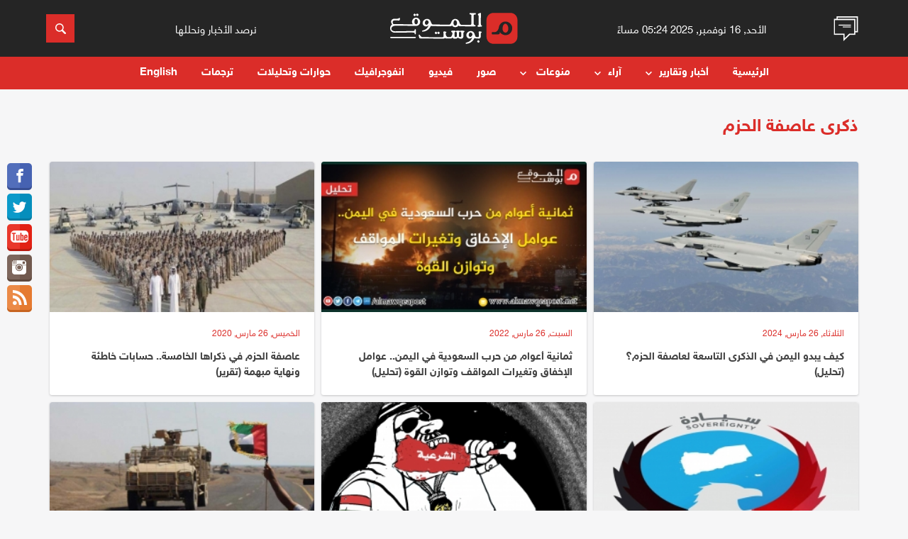

--- FILE ---
content_type: text/html; charset=UTF-8
request_url: https://almawqeapost.com/file/%D8%B0%D9%83%D8%B1%D9%89-%D8%B9%D8%A7%D8%B5%D9%81%D8%A9-%D8%A7%D9%84%D8%AD%D8%B2%D9%85
body_size: 24829
content:
<!doctype html>
<html lang="ar">
<head>
    <meta http-equiv="Content-Type" content="text/html; charset=UTF-8"/>
    <meta name="viewport" content="width=device-width, initial-scale=1.0">
	<title>ذكرى عاصفة الحزم - الموقع بوست</title>
	<meta name="keywords" content="الموقع بوست, اخبار اليمن , اخبار , اليمن , اليمن الجديد , اليمن الاتحادي, الربيع العربي , وكالة اخبار اليمن , الموقع بوست" />
	<meta content="ذكرى عاصفة الحزم - موقع إخباري شامل ومستقل يرصد الأخبار اليمنية والعربية وتطوراتها ويقرؤ زواياها بعمق ومهنيه" name="description" />
    
	<meta property="og:title" content='ذكرى عاصفة الحزم - الموقع بوست'/>
	<meta property="og:type" content="website" />
	<meta property="og:url" content="https://almawqeapost.com/file/%D8%B0%D9%83%D8%B1%D9%89-%D8%B9%D8%A7%D8%B5%D9%81%D8%A9-%D8%A7%D9%84%D8%AD%D8%B2%D9%85" />
	<meta property="og:image" content="https://almawqeapost.com/images/fb-logo.png" />
	<meta property="og:site_name" content="الموقع بوست" />
	<meta property="fb:admins" content="645947910" />
	<meta property="fb:app_id" content="640349659491006" />
	<meta property="og:description" content='ذكرى عاصفة الحزم - موقع إخباري شامل ومستقل يرصد الأخبار اليمنية والعربية وتطوراتها ويقرؤ زواياها بعمق ومهنيه' />

    <link rel="stylesheet" href="https://almawqeapost.com/css/flexboxgrid.css">
    <link rel="stylesheet" href="https://almawqeapost.com/css/slick.css">
    <link rel="stylesheet" href="https://almawqeapost.com/css/animate.min.css">
    <!--<link rel="stylesheet" href="https://almawqeapost.com/css/owl.carousel.min.css">
    <link rel="stylesheet" href="https://almawqeapost.com/css/owl.theme.default.min.css">-->
	<link rel="stylesheet" href="https://almawqeapost.com/css/style-w.css">
	<link rel="stylesheet" href="https://almawqeapost.com/css/pickmeup.css">
    <link rel="stylesheet" href="https://almawqeapost.com/css/styles_3.css">

    <link rel="apple-touch-icon" sizes="57x57" href="https://almawqeapost.com/images/ico/apple-icon-57x57.png">
    <link rel="apple-touch-icon" sizes="60x60" href="https://almawqeapost.com/images/ico/apple-icon-60x60.png">
    <link rel="apple-touch-icon" sizes="72x72" href="https://almawqeapost.com/images/ico/apple-icon-72x72.png">
    <link rel="apple-touch-icon" sizes="76x76" href="https://almawqeapost.com/images/ico/apple-icon-76x76.png">
    <link rel="apple-touch-icon" sizes="114x114" href="https://almawqeapost.com/images/ico/apple-icon-114x114.png">
    <link rel="apple-touch-icon" sizes="120x120" href="https://almawqeapost.com/images/ico/apple-icon-120x120.png">
    <link rel="apple-touch-icon" sizes="144x144" href="https://almawqeapost.com/images/ico/apple-icon-144x144.png">
    <link rel="apple-touch-icon" sizes="152x152" href="https://almawqeapost.com/images/ico/apple-icon-152x152.png">
    <link rel="apple-touch-icon" sizes="180x180" href="https://almawqeapost.com/images/ico/apple-icon-180x180.png">
    <link rel="icon" type="image/png" sizes="192x192"  href="https://almawqeapost.com/images/ico/android-icon-192x192.png">
    <link rel="icon" type="image/png" sizes="32x32" href="https://almawqeapost.com/images/ico/favicon-32x32.png">
    <link rel="icon" type="image/png" sizes="96x96" href="https://almawqeapost.com/images/ico/favicon-96x96.png">
    <link rel="icon" type="image/png" sizes="16x16" href="https://almawqeapost.com/images/ico/favicon-16x16.png">
    <link rel="manifest" href="https://almawqeapost.com/images/ico/manifest.json">
    <meta name="msapplication-TileColor" content="#db2d29">
    <meta name="msapplication-TileImage" content="https://almawqeapost.com/images/ico/ms-icon-144x144.png">
    <meta name="theme-color" content="#db2d29">
    
    <meta name="google-site-verification" content="KK9ogeisxlsTaCbeYjmIeYj_uatxsj9XpmPaJC4GANo" />
    <meta name="facebook-domain-verification" content="5xyrjz831yngbplesdxufo1mg58a4j" />

    <!-- Global site tag (gtag.js) - Google Analytics -->
    <script async src="https://www.googletagmanager.com/gtag/js?id=UA-53071304-12"></script>
    <script>
      window.dataLayer = window.dataLayer || [];
      function gtag(){dataLayer.push(arguments);}
      gtag('js', new Date());

      gtag('config', 'UA-53071304-12');
    </script>

</head>
    
<body>
    <script>
      window.fbAsyncInit = function() {
        FB.init({
          appId      : '640349659491006',
          xfbml      : true,
          version    : 'v3.2'
        });
        FB.AppEvents.logPageView();
      };

      (function(d, s, id){
         var js, fjs = d.getElementsByTagName(s)[0];
         if (d.getElementById(id)) {return;}
         js = d.createElement(s); js.id = id;
         js.src = "https://connect.facebook.net/en_US/sdk.js";
         fjs.parentNode.insertBefore(js, fjs);
       }(document, 'script', 'facebook-jssdk'));
    </script>

    <!-- Header -->
	<header id="header">
            <!-- Top Header -->
            <div class="header-top">
                <div class="container">
                    <div class="row">

                        <!-- Short News icon -->
                        <div class="col-md-1 col-xs-2">
                            <a href="javascript:void(0)" class="button-collapse ln-button aside-img">
                                <img src="https://almawqeapost.com/images/news.gif">
							</a>
                        </div><!-- /. Short News icon -->

                        <!-- Header Date -->
                        <div class="col-md-3 time_text justify_center hidden-xs hidden-sm center-align hidden-xs hidden-sm">
                            <small>الأحد, 16 نوفمبر, 2025 05:24 مساءً</small>
                        </div><!-- /. Header Date -->

                        <!-- Header Logo -->
                        <div class="col-lg-4 col-md-3 col-xs-5">
                            <!-- Logo -->
                            <div class="logo">
                                <a href="https://almawqeapost.com/">
<svg version="1.1" id="Layer_1" xmlns="https://www.w3.org/2000/svg" xmlns:xlink="https://www.w3.org/1999/xlink" x="0px" y="0px"
	 viewBox="0 0 420.2 101.8" style="enable-background:new 0 0 420.2 101.8;" xml:space="preserve">
<style type="text/css">
	.st0{fill:#FFFFFF;}
	.st1{fill:#DB2D29;}
</style>
<path class="st0" d="M297.9,0.2c-0.7-0.3-1.4-0.2-1.7-0.1c-0.1,0-6.6,1.6-7.5,4.6c-0.2,0.6-0.3,1.6,0.8,2.7c0.2,0.2,0.5,0.5,0.8,0.7
	c0.2,0.2,0.4,0.3,0.5,0.5c0.2,0.3,0.3,0.9,0.3,1.6c0,0,0.4,29.1,0,29.5c-0.2,0.1-0.5,0.3-0.9,0.4c-0.3,0.1-0.5,0.2-0.8,0.3
	c-1.3,0.5-2.3,1.8-1.9,3.2c0.2,0.7,0.9,1.9,3.2,2h0.9c2.6,0,6-0.2,8.6-0.6c0.3-0.1,1-0.2,1.5-0.7c0.8-0.8,0.7-2.2-0.2-3.1
	c-0.3-0.3-0.6-0.5-0.9-0.6c-0.4-0.2-0.7-0.2-1.1-0.3c-0.2-0.1-0.5-0.1-0.7-0.2c-0.5-0.3-0.5-25.5,0.1-37.2
	C299.2,1.1,298.5,0.5,297.9,0.2z"/>
<path class="st0" d="M275.3,6.2l0.4-0.1c1.4-0.4,2.8-0.7,4.2-0.8c0.4,0,0.9-0.1,1.4-0.4c0.5-0.4,0.9-1.1,0.9-1.9s-0.3-1.5-0.9-2
	c-0.8-0.6-2.3-0.5-4-0.4c-0.4,0-0.8,0.1-1.1,0.1c-4.9,0-8.4-0.1-12.4-0.3c-0.5,0-1.3,0-2,0.5c-0.5,0.4-0.7,1-0.7,1.6
	c0,0.8,0.6,1.7,1.3,2.2c0.9,0.6,1.8,0.7,2.6,0.8c1.3,0.2,2,0.3,2.4,1.7c0.2,0.7,0,26.3,0,26.3c-0.1,1.4-0.1,2.9-0.6,4
	c-0.7,1.4-2.8,2.1-6.3,1.9c-0.6,0-22.6-0.2-23.3-0.1c-1.3,0-2.8,0.1-3.8-0.3c-0.4-0.1-0.9-0.4-1.4-0.7l0,0c-1-0.8-2-1.9-2.6-3.1
	c-0.9-1.6-1.6-4.1-1.8-5c-1.4-5.6-6.5-10-12.2-10.4s-10.7,2.6-13.1,7.8c-0.2,0.4-0.3,0.8-0.4,1.2c-0.7,2.3-1.9,5-2.9,6.4
	c-0.5,0.8-1.7,2.1-2.7,2.8c-0.1,0-0.1,0.1-0.2,0.1c-0.7,0.4-1.4,0.6-2.2,0.6c-6.9,0-48.1-0.6-53.2-0.6c-0.4,0-1.7-0.6-1.9-0.7l0,0
	c-1-0.8-1.7-1.5-2.5-2.6c-0.2-0.3-1.2-2.5-1.5-3.2c-0.9-2-1.4-4-2.4-5.7c-1.6-2.7-4.2-4.7-7-5.6c-2.5-0.8-5.4-0.8-8.2,0.1
	c-0.7,0.2-1.4,0.5-2,0.8c-4.1,1.9-7.1,5.5-8,9.5c-1,4.3,0.7,9.1,4.2,11.7c1.6,1.2,3.5,2,5.5,2.2c3.1,0.3,6.3-1,8.9-3.5l0.5-0.5
	c-0.5,2-1.3,3.9-2.2,5.7c-2.3,4.1-5.9,7.4-10,9.2c-1.4,0.6-2.9,1.1-4.5,1.6c-1.1,0.4-2.3,0.7-3.5,1.2c-0.2,0.1-0.6,0.2-1,0.7
	c-0.3,0.4-0.4,0.9-0.2,1.3c0.1,0.5,0.5,1,0.9,1.2c0.3,0.1,0.6,0.2,0.9,0.3h0.5c9.7-0.5,18.9-5.8,23.9-13.8c1.1-1.7,1.9-3.5,2.5-5.3
	c0.7,0.4,1.5,0.5,2,0.5l2.8,0.1c3.3,0.2,33.8,0.6,33.8,0.6c9.8,0,21.4-0.1,24.7-0.2l2.8-0.1c0.7,0,1.8-0.1,2.5-0.8
	c0.5-0.5,0.7-1.2,0.9-1.7v-0.2c0.7,1,1.5,2,2.4,2.8c2.4,2.1,5.5,3.2,8.9,3.2c2.6,0,5-0.6,7.1-1.9c1.5-0.9,2.7-2.1,3.7-3.5
	c0.1,0.5,0.3,1,0.8,1.4c0.8,0.8,1.9,0.8,2.5,0.8l2.8,0.1c5.4,0.3,31.1,0.7,36.7,0.7c0.3,0,0.6,0,0.9,0c3.4,0,6.9-0.1,10.3-0.3
	c0.4,0,1.3-0.1,1.9-0.8c0.6-0.8,0.3-1.9-0.4-2.5c-0.6-0.5-1.2-0.7-1.8-0.8c-2.8-0.7-3.9-2.1-3.9-5.1c0-2.2,0-26.8,0.2-28.5
	C275.3,6.4,275.3,6.2,275.3,6.2z M126.6,31.6c-0.2,2.5-2.4,5.5-4.8,6.8c-1.1,0.6-2.7,1.1-4.5,0.1c-1.3-0.7-2.3-2.1-2.7-3.8
	c-0.3-1.3-0.3-2.7,0.1-4.3c0.1-0.2,0.1-0.5,0.2-0.7c0.4-1.6,1-2.8,1.8-3.7c0.9-1,2.1-1.7,3.3-1.8c0.3,0,0.6,0,0.9,0
	c0.7,0.1,1.4,0.3,2.1,0.6C125.3,26,126.8,28.8,126.6,31.6z M219.6,36.8c-0.6,2.1-2.1,4.6-4.6,5c-2.3,0.4-4.5-1.4-5.5-3.2
	c-1-1.9-1.3-4.4-0.9-7.5c0.4-2.8,1.3-4.8,2.6-6c0.6-0.5,1.2-0.9,1.8-1c1.8-0.5,3.9,0.6,5.2,2.8C220,29.9,220.5,33.6,219.6,36.8z"/>
<path class="st0" d="M16.7,42c2,0,3.9,0,5.8,0h-1.9C19.4,42,18,42,16.7,42z"/>
<path class="st0" d="M92.7,4.5l-1.9-1.7c-1-0.9-2.4-0.8-3.3,0.2L85,5.8l-3-2.7c-0.9-0.8-2.4-0.8-3.3,0.2L77.2,5
	c-0.8,0.9-0.8,2.4,0.2,3.2l1.9,1.7c0.9,0.8,2.4,0.8,3.3-0.2L85,6.9l3,2.7c0.9,0.8,2.4,0.8,3.3-0.2l1.5-1.7
	C93.7,6.8,93.6,5.4,92.7,4.5z"/>
<path class="st0" d="M154.9,65.2l-3-2.7c-0.9-0.8-2.4-0.8-3.2,0.2l-1.5,1.7c-0.8,0.9-0.8,2.4,0.2,3.2l1.9,1.7
	c0.9,0.8,2.4,0.8,3.2-0.2l2.5-2.8l-0.6-0.5L154.9,65.2z"/>
<path class="st0" d="M155.5,65.8l-0.5,0.6l3,2.7c0.9,0.8,2.4,0.8,3.2-0.2l1.5-1.7c0.8-0.9,0.8-2.4-0.2-3.2l-1.9-1.7
	c-0.9-0.8-2.4-0.8-3.2,0.2l-2.5,2.8L155.5,65.8z"/>
<rect x="154.5" y="65.4" transform="matrix(0.6652 -0.7467 0.7467 0.6652 2.7139 137.7058)" class="st0" width="0.8" height="0.8"/>
<path class="st0" d="M293.6,92.3l-1.9-1.7c-0.9-0.8-2.4-0.8-3.2,0.2l-1.5,1.7c-0.8,0.9-0.8,2.4,0.2,3.2l1.9,1.7
	c0.9,0.8,2.4,0.8,3.2-0.2l1.5-1.7C294.7,94.6,294.6,93.1,293.6,92.3z"/>
<path class="st0" d="M301,62.9c-0.5-0.9-1.5-1.2-1.8-1.3c-1.4-0.4-2.8-0.7-4.3-0.9c-0.5-0.1-2.1-0.3-3,0.9c-0.6,0.7-0.5,1.6-0.5,2.1
	c0.1,1.5,0.3,3,0.4,4.7c0.4,3.5,0.8,9.2-0.8,10.7c-1,0.9-1.5,0.7-1.9,0.7l0,0c-0.2,0-5.4,0-6.7-0.7c-0.9-0.5-2-2.5-2.4-3.4
	s-1.1-2.8-1.3-3.6c-0.7-2.3-1.3-4.3-2.5-6.2c-1.6-2.7-4.2-4.7-7-5.6c-2.5-0.8-5.4-0.7-8.2,0.1c-0.7,0.2-1.4,0.5-2,0.8
	c-4.1,2-7.1,5.5-8,9.5c-1,4.4,0.7,9.1,4.2,11.7c1.6,1.2,3.5,2,5.4,2.1c3.1,0.2,6.4-1.1,8.9-3.6l0.5-0.5c-0.5,2-1.3,3.9-2.2,5.7
	c-2.3,4.1-5.9,7.4-10.1,9.3c-1.4,0.6-2.9,1.1-4.5,1.6c-1.1,0.4-2.3,0.7-3.5,1.2c-0.2,0.1-0.6,0.3-1,0.7c-0.3,0.4-0.4,0.9-0.2,1.4
	c0.1,0.5,0.5,1,0.9,1.2c0.3,0.1,0.6,0.2,0.9,0.2h0.5c9.7-0.6,18.9-5.9,23.9-13.9c0.9-1.5,1.7-3.1,2.3-4.8l0,0
	c0.8,0.7,1.9,0.8,2.5,0.8l2.8,0.1c1.8,0.1,2.8,0.1,3.4,0.2l0,0c1.4,0,5.2,0.5,5.8,0.5c1.6,0,3.1-0.5,4.2-1.3
	c2.7-2.1,2.9-5.7,2.8-9.4l-0.1-4.8c-0.1-2.2,0.3-3.5,1.1-3.8l0.2-0.1c0.5-0.2,0.9-0.5,1.1-1C301.3,63.9,301.2,63.4,301,62.9z
	 M270.6,71.7c-0.2,2.5-2.4,5.5-4.8,6.8c-1.1,0.6-2.7,1.1-4.5,0.1c-1.3-0.7-2.3-2.1-2.7-3.7c-0.3-1.3-0.3-2.7,0.1-4.3
	c0.1-0.2,0.1-0.5,0.2-0.7c0.4-1.6,1-2.8,1.8-3.7c0.9-1,2.1-1.7,3.3-1.8c0.3,0,0.6,0,0.8,0c0.7,0.1,1.4,0.2,2.1,0.6
	C269.4,66.1,270.9,68.9,270.6,71.7z"/>
<g>
	<path class="st0" d="M184.9,84.2C183.5,84.2,184,84.2,184.9,84.2L184.9,84.2z"/>
	<path class="st0" d="M244.4,60c-0.6-0.9-1.8-1.2-2.6-1.2l-6.8-0.1l-0.6-0.1c-1-0.3-2.9-0.7-3.7,0.9c-0.6,1.2-0.1,2.6,0.7,3.3
		c0.4,0.3,1,0.7,1.6,1c0.8,0.5,1.3,1.4,1.3,2.4v6.1c0,1.1,0,4.4-1,5.9c-0.2,0.2-0.5,0.5-0.9,0.7c-1.2,0.6-2.7,0.7-3.9,0.3
		c-1.1-0.5-2.5-1.4-2.2-4.8c0.2-2.6,0.1-5.2,0.2-7.7c0,0-0.1-2.3,0.3-3c0.1-0.3,1.2-0.3,1.2-0.3c0.9-0.1,1.3-0.1,1.9-0.9
		c0.3-0.4,0.5-1,0.2-2c-0.2-0.8-1-2.1-3.8-2l-7.7,0.3c-0.4,0-1.1,0.1-1.7,0.5c-0.7,0.4-1,1.1-1,1.9c0.1,0.8,0.6,1.6,1.5,1.9
		c0.3,0.1,0.5,0.2,0.8,0.3l0.4,0.1c0.6,0.2,0.7,1.4,0.8,2.3c0.1,1.4,0.3,2.8,0.3,4.1c0,1.5,0,3-0.1,4.5c-0.1,1.2-0.1,2.6-0.7,3.6
		c-0.6,1.1-1.8,1.7-3.3,1.6c-1-0.1-2.3-0.4-3-1.4c-1-1.3-1-4.2-1-5.5l0.2-7.5c0-0.7,0.4-1.4,1-1.8l0,0c1-0.6,1.7-0.6,2.2-1.2
		c0.6-0.7,0.7-1.8,0.2-2.7c-0.6-1.1-1.7-1.2-2.6-1.1c-0.4-0.1-9.2,0.3-9.2,0.3c-1.9,0.1-2.6,1.2-2.6,2.2c0,1.4,1.4,2.8,3,3.1
		c0.5,0.6,0.8,1.3,0.9,2c0.2,1.1,0.1,2.3,0,3.5l-0.1,0.7c-0.1,0.6-1.2,3.5-1.7,4.4c-0.2,0.5-1.3,3.2-3.2,4.2
		c-0.5,0.3-1.4,0.4-1.9,0.6c-1,0.3-7.8,0.3-8.8,0c-0.4-0.1-0.9-0.4-1.4-0.7c-1-0.7-1.9-1.8-2.7-2.8c-0.2-0.3-0.4-0.7-0.7-1.1
		c-0.3-0.5-0.9-2.6-1.3-4c-0.3-1-0.4-2.1-0.3-3.2c0.1-1.1,0.5-1.7,1-1.9l0.2-0.1c0.5-0.2,0.9-0.5,1.1-1c0.2-0.5,0.2-1-0.1-1.5
		c-0.5-0.9-1.5-1.2-1.8-1.3c-1.4-0.4-2.8-0.7-4.3-0.9c-0.5-0.1-2.1-0.3-3,0.9c-0.5,0.7-0.5,1.6-0.5,2.1c0.1,1.5,0.3,3,0.4,4.7
		c0.4,3.5,0,4.3,0.1,7.6c0,1.3,0.2,1.9-1.4,3.3c-1.6,1.4-59,0.1-68.9-0.2c-1,0-1.9-0.4-2.8-0.8c-1.1-0.6-2.4-2.3-3.4-3.5
		c-1-1.3-1.9-3.8-3.7-3.5c-0.9,0.1-1.6,0.9-1.7,1.9c-0.1,0.8,0.1,1.5,0.2,2l1.7,6c0.1,0.5,0.3,1.2,0.9,1.7c0.8,0.7,1.9,0.8,2.5,0.8
		l2.8,0.1c2.2,0.1,13.8,0.2,25.7,0.3c20.9,0.3,47.5,0.4,48,0.4c1.6,0,3.1-0.5,4.2-1.3c0.4-0.3,0.8-0.7,1.1-1.1
		c0.1,0.3,0.3,0.6,0.5,0.8c0.8,0.7,1.7,1,2.4,1c0,0,12.9,0,14.5-0.1l2.8-0.1c0.7,0,1.8-0.1,2.5-0.8c0.5-0.5,1-1.3,1.1-1.8l0.4-0.9
		c0.4,1,0.9,1.9,1.7,2.6c0.6,0.6,1.4,1.1,2.2,1.4l0,0l0,0c1,0.4,2.1,0.5,3.3,0.6c1.7,0.1,3.1,0,4.3-0.2c1.1-0.1,2.3-0.6,3.4-1.2
		c0.5-0.3,1.2-0.8,1.2-0.8c0.4-0.4,0.9-0.9,1.4-1.5c1.8,1.2,4.6,3.2,8.8,3.6c2.8,0.2,5.4-0.2,7.1-1.8c2.1-2,2.5-4.9,2.7-7.2
		c0.1-1.9,0.1-3.9-0.1-5.8l-0.1-0.7c-0.1-1.3-0.2-2.4,0-3.5c0.2-0.9,0.7-2.2,1.7-2.6c0.6-0.2,1.4-0.5,1.8-1.4l0,0
		C244.9,61.2,244.8,60.5,244.4,60z"/>
</g>
<path class="st1" d="M396,0h-56c-12.6,0-22.9,10.2-22.9,22.9v56c0,12.6,10.2,22.9,22.9,22.9h56c12.6,0,22.9-10.2,22.9-22.9v-56
	C418.8,10.2,408.6,0,396,0z M401.4,54.6c-1.1,6.4-4.9,12.2-10.2,15.4c-3.4,2.1-7.4,3.2-11.6,3.1c-5.4,0-10.6-1.9-14.5-5.3
	c-1.6-1.4-2.9-2.9-4-4.6l-0.1,0.2c-0.2,0.8-0.5,5-1.4,5.8c-1.2,1.2-3.1,1.3-4.1,1.3l-4.7,0.2c-2.2,0.1-7.7,0.1-13.7,0.2
	c-0.7,0-1.3-0.2-1.8-0.7c-1-0.8-1-2-1-3.3c0-1.2,0-2.3,0.8-3.1l0.1-0.1c0.5-0.5,1.2-0.8,2-0.8c2.6,0,4,0,4.1,0
	c2.2,0.1,4.6,0.2,6.2-0.3c0.7-0.2,1.5-0.6,2.2-1.2l0,0c1.7-1.2,3.1-2.9,4.5-4.6c0.4-0.4,2-3.8,2.4-4.5c0.6-1.2,1-2.5,1-3.9
	c0.3-2,0.8-4.1,1.6-6.1c3.8-9.1,12.3-14.5,22-13.8c9.4,0.8,17.8,8,20,17.1C401.9,48.6,401.9,51.6,401.4,54.6z"/>
<path class="st1" d="M377.5,35.9c-1,0.3-2,0.9-2.9,1.7c-2.2,2-3.7,5.3-4.3,9.9c-0.7,5-0.3,9.1,1.4,12.2c1.6,3,5.3,5.9,9,5.2
	c4-0.7,6.5-4.9,7.5-8.2c1.5-5.3,0.7-11.3-2.2-16.2C383.8,36.9,380.4,35.1,377.5,35.9z"/>
<path class="st0" d="M82.6,82.8H2.1c-1.1,0-2-0.9-2-2s0.9-2,2-2h80.5c1.1,0,2,0.9,2,2S83.7,82.8,82.6,82.8z"/>
<path class="st0" d="M98.6,26c-1.4-5.6-6.5-10-12.2-10.4C80.5,15.1,75.3,18.4,73,24c-1.9,4.7-1.2,9.8,1.8,13.5
	c-9.8-0.1-62.6-0.6-62.6-0.6c-2.8,0.3-3.4-4.1-3.7-5.1c-0.4-1.6,0-3.9,0.8-4.9c0.7-0.9,1.8-1.5,3.2-1.8c3.4-0.7,7.1-0.5,10.8-0.3
	c1.7,0.1,3.3,0.2,4.8,0.2c0.5,0,1.5,0,2.4-0.6c1.4-1,1.5-2.6,1.6-3.2c0.1-1.5,0.1-1.6,0-3c0-0.3-0.2-1.3-1-1.8c-0.4-0.2-1-0.2-1.5,0
	s-0.9,0.6-1.3,1.2l-0.1,0.2c-0.5,0.8-1.9,1.3-4.2,1.3l-8,0c-3.8,0.1-7.7,0.5-10.4,3.4c-1.1,1.2-1.9,2.8-2.3,4.4
	c-0.2,0.9-0.2,1.8-0.2,2.7c0.1,1.8,0.7,3.3,1.3,4.8c0,0,0.9,2.3,2.6,3.8c-0.9,0.3-1.7,0.7-2.4,1.3c-2.3,2-3.7,4.7-4.2,7.1
	c-0.3,1.8-0.4,6.4,0,8.2c0.8,3.4,3.9,7.5,9.4,9.4c3.6,1.2,8.2,0.9,11.8,0.8c0.7,0,0.7,0,1.3-0.1c2.9-0.1,48.1-0.5,55.2-0.2
	c0.8,0.1,1.5,0.3,1.9,0.8c0.4,0.4,0.4,1.1,0.5,1.8c0.1,0.9,0.2,1.8,0.8,2.6c0.5,0.5,1,0.7,2.1,0.5c0.8-0.2,1.1-1.6,1.1-2.8L84.4,62
	l0.1-5.6c0-1.3-0.3-2.7-1.1-2.8c-1-0.2-1.6-0.1-2.1,0.5c-0.6,0.8-0.7,1.7-0.8,2.6c-0.1,0.7-0.1,1.4-0.5,1.8
	c-0.4,0.5-1.3,0.7-2.2,0.8c-3.3,0.4-52.7,1.1-56.1,1.2c-2.3,0-5.5,0.2-7.8-0.1c-3.7-0.6-6.3-1.7-8.2-3.5c-1.5-1.5-1.5-5-1.5-5.4
	c0-2.5,1.1-4.3,2.9-6c1.5-1.4,3.7-2.4,6.3-2.9c1.1-0.2,2.2-0.3,3.3-0.4c1.3-0.1,60,0.4,68.6,0.5c0.1,0,0.1,0,0.2,0s0.1,0,0.2,0
	c0.6,0,1.3,0,1.9-0.1c1.8-0.3,3.5-0.8,5-1.8c3.2-2,5.6-5.5,6.2-9.4C99.1,29.5,99,27.7,98.6,26z M90.7,32.6c-0.6,2-2,4.3-4.2,4.9
	c-0.1,0-1.5,0.1-2.1,0c-1.6-0.4-3-1.7-3.7-3.1c-1-1.9-1.3-4.4-0.9-7.5c0.4-2.8,1.3-4.8,2.6-6c0.6-0.5,1.2-0.9,1.8-1
	c1.8-0.5,3.9,0.6,5.2,2.8C91.1,25.7,91.6,29.4,90.7,32.6z"/>
</svg>

								</a>
                            </div>
                        </div><!-- /. Header Logo -->

                        <!-- Header Slogn -->
                        <div class="col-md-3 justify_center header_text hidden-xs hidden-sm center hidden-xs hidden-sm">
                            <small>نرصد الأخبار ونحللها</small>
                        </div><!-- /. Header Slogn -->


                        <div class="col-lg-1 col-md-2 col-xs-2 pull-right">
                            <!-- Search Button -->
                            <form class="searchbox" action="/search"  method="get" autocomplete="off">
                                <input  type="text" placeholder="ابحث هنا.." name="q" class="searchbox-input" required="" />
                                <input type="submit" class="searchbox-submit">
                                <span class="searchbox-icon">
								<svg xmlns="https://www.w3.org/2000/svg" xmlns:xlink="https://www.w3.org/1999/xlink" version="1.1" id="Capa_1" x="0px" y="0px" width="512px" height="512px" viewBox="0 0 30.239 30.239" style="enable-background:new 0 0 30.239 30.239;" xml:space="preserve">
                                            <g>
                                                <path d="M20.194,3.46c-4.613-4.613-12.121-4.613-16.734,0c-4.612,4.614-4.612,12.121,0,16.735   c4.108,4.107,10.506,4.547,15.116,1.34c0.097,0.459,0.319,0.897,0.676,1.254l6.718,6.718c0.979,0.977,2.561,0.977,3.535,0   c0.978-0.978,0.978-2.56,0-3.535l-6.718-6.72c-0.355-0.354-0.794-0.577-1.253-0.674C24.743,13.967,24.303,7.57,20.194,3.46z    M18.073,18.074c-3.444,3.444-9.049,3.444-12.492,0c-3.442-3.444-3.442-9.048,0-12.492c3.443-3.443,9.048-3.443,12.492,0   C21.517,9.026,21.517,14.63,18.073,18.074z" fill="#FFFFFF"></path>
                                            </g>
                                        </svg>
								</span>
                            </form>
                        </div>

                    </div>
                </div>
            </div>

            <!-- Header top Display On Mobile -->
            <div class="header hide-on-med-and-up">
                <div class="top-header">
                    <div class="container">
                        <div class="row">
                            <div class="col-xs-12 middle">
                                <a href="javascript:void(0)" class="button-collapse mn-button">
									<div class="bar"></div>
									<div class="bar"></div>
									<div class="bar"></div>
									<span class="menu-text">القائمة</span>
								</a>
                            </div>
                            <!--<div class="col-lg-4 col-md-4 col-xs-5">
                                <div class="header-dropdown">
                                    <a class="dropdown-button btn" data-beloworigin="true" href="#" data-activates="dropdown-mobile">Today <i class="mdi-navigation-arrow-drop-down"></i></a><ul id="dropdown-mobile" class="dropdown-content">
                                      <li><a href="javascript:void(0);">Today</a></li>
                                      <li><a href="javascript:void(0);">Yesterday</a></li>
                                      <li><a href="javascript:void(0);">1 Week</a></li>
                                      <li><a href="javascript:void(0);">1 Month</a></li>
                                    </ul>

                                </div>
                            </div>-->
                        </div>
                    </div>
                </div>
                <div class="bottom-header">
                    <div class="container">
                        <div class="row">
                            <div class="col-lg-4 col-md-4 col-xs-12">
                                <!-- Logo -->

                            </div>
                        </div>
                    </div>
                </div>
            </div>

            <!-- Navigation -->
            <nav class="nav-wrap header header--fixed hide-from-print" role="banner">

				<span class="back-icon"><svg xmlns="https://www.w3.org/2000/svg" width="6" height="6" viewBox="0 0 6 6"><path fill="none" stroke="#fff" stroke-miterlimit="10" d="M5.135.865l-4.27 4.27M.896.896l4.208 4.208"></path></svg></span>
				<div class="social-icon">
                <a href="https://www.facebook.com/almawqeapost" target="_blank"><i class="social_item">
					<svg xmlns="https://www.w3.org/2000/svg" xmlns:xlink="https://www.w3.org/1999/xlink" version="1.1" id="Capa_1" x="0px" y="0px" width="512px" height="512px" viewBox="0 0 96.227 96.227" style="enable-background:new 0 0 96.227 96.227;" xml:space="preserve">
											<g>
												<path d="M73.099,15.973l-9.058,0.004c-7.102,0-8.477,3.375-8.477,8.328v10.921h16.938l-0.006,17.106H55.564v43.895H37.897V52.332   h-14.77V35.226h14.77V22.612C37.897,7.972,46.84,0,59.9,0L73.1,0.021L73.099,15.973L73.099,15.973z"></path>
											</g>
										</svg>
				</i></a>
                    <a href="https://twitter.com/almawqeapost" target="_blank"><i class="social_item">
						<svg xmlns="https://www.w3.org/2000/svg" xmlns:xlink="https://www.w3.org/1999/xlink" version="1.1" id="Capa_1" x="0px" y="0px" viewBox="0 0 612 612" style="enable-background:new 0 0 612 612;" xml:space="preserve" width="512px" height="512px">
											<g>
												<g>
													<path d="M612,116.258c-22.525,9.981-46.694,16.75-72.088,19.772c25.929-15.527,45.777-40.155,55.184-69.411    c-24.322,14.379-51.169,24.82-79.775,30.48c-22.907-24.437-55.49-39.658-91.63-39.658c-69.334,0-125.551,56.217-125.551,125.513    c0,9.828,1.109,19.427,3.251,28.606C197.065,206.32,104.556,156.337,42.641,80.386c-10.823,18.51-16.98,40.078-16.98,63.101    c0,43.559,22.181,81.993,55.835,104.479c-20.575-0.688-39.926-6.348-56.867-15.756v1.568c0,60.806,43.291,111.554,100.693,123.104    c-10.517,2.83-21.607,4.398-33.08,4.398c-8.107,0-15.947-0.803-23.634-2.333c15.985,49.907,62.336,86.199,117.253,87.194    c-42.947,33.654-97.099,53.655-155.916,53.655c-10.134,0-20.116-0.612-29.944-1.721c55.567,35.681,121.536,56.485,192.438,56.485    c230.948,0,357.188-191.291,357.188-357.188l-0.421-16.253C573.872,163.526,595.211,141.422,612,116.258z"></path>
												</g>
											</g>
										</svg>
					</i></a>
                    <a href="https://www.youtube.com/c/almawqeapost" target="_blank"><i class="social_item">
						<svg version="1.1" id="Capa_1" xmlns="https://www.w3.org/2000/svg" xmlns:xlink="https://www.w3.org/1999/xlink" x="0px" y="0px" viewBox="0 0 508.492 508.492" style="enable-background:new 0 0 508.492 508.492;" xml:space="preserve">
                                <path d="M504.15,158.24c-2.829-33.848-23.011-76.532-64.487-78.058c-115.815-7.787-253.02-9.916-370.933,0
                                    c-36.582,4.1-61.658,48.659-64.391,82.507c-5.784,71.097-5.784,111.557,0,182.654c2.765,33.848,27.206,78.662,64.455,83.365
                                    c119.311,7.787,255.849,8.899,370.933,0c36.105-6.261,61.69-49.517,64.455-83.365C509.934,274.214,509.934,229.337,504.15,158.24z
                                     M190.647,344.199V161.926l158.912,91.152L190.647,344.199z"></path>

                                </svg>
					</i></a>
                    <a href="https://www.instagram.com/almawqeapost" target="_blank"><i class="social_item">
						<svg xmlns="https://www.w3.org/2000/svg" xmlns:xlink="https://www.w3.org/1999/xlink" version="1.1" id="Layer_1" x="0px" y="0px" width="512px" height="512px" viewBox="0 0 169.063 169.063" style="enable-background:new 0 0 169.063 169.063;" xml:space="preserve">
									<g>
										<path d="M122.406,0H46.654C20.929,0,0,20.93,0,46.655v75.752c0,25.726,20.929,46.655,46.654,46.655h75.752   c25.727,0,46.656-20.93,46.656-46.655V46.655C169.063,20.93,148.133,0,122.406,0z M154.063,122.407   c0,17.455-14.201,31.655-31.656,31.655H46.654C29.2,154.063,15,139.862,15,122.407V46.655C15,29.201,29.2,15,46.654,15h75.752   c17.455,0,31.656,14.201,31.656,31.655V122.407z"></path>
										<path d="M84.531,40.97c-24.021,0-43.563,19.542-43.563,43.563c0,24.02,19.542,43.561,43.563,43.561s43.563-19.541,43.563-43.561   C128.094,60.512,108.552,40.97,84.531,40.97z M84.531,113.093c-15.749,0-28.563-12.812-28.563-28.561   c0-15.75,12.813-28.563,28.563-28.563s28.563,12.813,28.563,28.563C113.094,100.281,100.28,113.093,84.531,113.093z"></path>
										<path d="M129.921,28.251c-2.89,0-5.729,1.17-7.77,3.22c-2.051,2.04-3.23,4.88-3.23,7.78c0,2.891,1.18,5.73,3.23,7.78   c2.04,2.04,4.88,3.22,7.77,3.22c2.9,0,5.73-1.18,7.78-3.22c2.05-2.05,3.22-4.89,3.22-7.78c0-2.9-1.17-5.74-3.22-7.78   C135.661,29.421,132.821,28.251,129.921,28.251z"></path>
									</g>
								</svg>
					</i></a>
                    <a href="https://almawqeapost.com/rss.php"><i class="social_item">
						<svg version="1.1" id="Capa_1" xmlns="https://www.w3.org/2000/svg" xmlns:xlink="https://www.w3.org/1999/xlink" x="0px" y="0px"
	 viewBox="0 0 559.372 559.372" style="enable-background:new 0 0 559.372 559.372;" xml:space="preserve">
<g>
	<g>
		<path d="M53.244,0.002c46.512,0,91.29,6.018,134.334,18.054s83.334,29.07,120.869,51.102
			c37.537,22.032,71.707,48.45,102.514,79.254c30.803,30.804,57.221,64.974,79.254,102.51
			c22.029,37.539,39.063,77.828,51.102,120.873c12.037,43.043,18.055,87.818,18.055,134.334c0,14.688-5.201,27.23-15.605,37.637
			c-10.404,10.407-22.949,15.604-37.637,15.604c-14.689,0-27.234-5.199-37.641-15.604c-10.402-10.404-15.604-22.949-15.604-37.637
			c0-36.723-4.795-72.115-14.383-106.186c-9.588-34.064-23.055-65.891-40.395-95.471c-17.34-29.581-38.145-56.509-62.424-80.785
			c-24.277-24.276-51.203-45.084-80.784-62.424c-29.58-17.34-61.404-30.804-95.472-40.392s-69.462-14.382-106.182-14.382
			c-14.688,0-27.234-5.202-37.638-15.606S0.001,67.933,0.001,53.245s5.202-27.234,15.606-37.638
			C26.01,5.204,38.556,0.002,53.244,0.002z M53.244,201.35c42.024,0,81.498,8.058,118.422,24.174s69.156,37.944,96.696,65.484
			c27.541,27.541,49.369,59.771,65.484,96.693c16.117,36.928,24.174,76.398,24.174,118.426c0,14.688-5.201,27.23-15.604,37.637
			c-10.404,10.404-22.949,15.604-37.641,15.604c-14.688,0-27.233-5.199-37.637-15.604c-10.404-10.404-15.606-22.949-15.606-37.637
			c0-27.338-5.202-53.041-15.606-77.113c-10.404-24.072-24.582-45.084-42.534-63.035c-17.952-17.953-38.964-32.131-63.036-42.535
			c-24.072-10.402-49.776-15.604-77.112-15.604c-14.688,0-27.234-5.201-37.638-15.605C5.202,281.83,0,269.284,0,254.596
			s5.202-27.234,15.606-37.638C26.01,206.552,38.556,201.35,53.244,201.35z M151.164,481.033c0,10.609-1.938,20.4-5.814,29.377
			c-3.876,8.979-9.18,16.83-15.912,23.563c-6.732,6.729-14.688,12.035-23.868,15.912c-9.18,3.875-18.87,5.811-29.07,5.811
			c-10.608,0-20.4-1.938-29.376-5.811c-8.976-3.875-16.83-9.184-23.562-15.912c-6.732-6.732-12.036-14.586-15.912-23.563
			c-3.876-8.977-5.814-18.768-5.814-29.377c0-10.197,1.938-19.889,5.814-29.066c3.876-9.184,9.18-17.139,15.912-23.869
			c6.732-6.732,14.586-12.035,23.562-15.912c8.976-3.875,18.768-5.814,29.376-5.814c10.2,0,19.89,1.939,29.07,5.814
			c9.18,3.877,17.136,9.18,23.868,15.912c6.732,6.73,12.036,14.688,15.912,23.869C149.226,461.145,151.164,470.834,151.164,481.033z
			"/>
	</g>
</g>
</svg>

					</i></a>
				</div>
                <div class="nav-wrapper menu-category">
					<div class="nav-logo">
                                <a href="index.html">
									<svg version="1.1" id="Layer_1" xmlns="https://www.w3.org/2000/svg" xmlns:xlink="https://www.w3.org/1999/xlink" x="0px" y="0px" viewBox="0 0 1366 768" style="enable-background:new 0 0 1366 768;" xml:space="preserve">
                                    <g>
                                        <path class="st0" d="M733.4,357.8c0.4,1.5,1,3.2,2.4,4.5c2.4,2.4,5.9,2.6,8,2.7l9.1,0.4c17.3,0.8,99,2.1,116.9,2.3c1,0,2,0,2.9,0
                                            c10.9,0,21.9-0.3,32.8-0.8c1.4-0.1,4.2-0.2,5.9-2.4c2-2.6,0.9-6.1-1.2-8c-1.8-1.6-4-2.1-5.7-2.5c-8.8-2.2-12.3-6.8-12.5-16.3
                                            c-0.1-7.1-0.1-14.3-0.1-21.5c0-6.7,0-13.4-0.1-20c-0.1-10-0.1-18.1,0.1-25.5c0.1-2.7,0-5.4,0-8.1c-0.1-5.3-0.1-10.3,0.6-15.5
                                            c0.1-0.8,0.2-1.2,0.3-1.4l1.2-0.5c4.3-1.3,8.9-2.1,13.4-2.6c1.4-0.1,3-0.3,4.4-1.4c1.7-1.2,2.7-3.5,2.7-6c0-2.6-1.1-4.9-2.8-6.2
                                            c-2.7-1.9-7.2-1.7-12.8-1.2c-1.4,0.1-2.6,0.2-3.5,0.2c-15.6,0.1-26.7-0.4-39.6-0.9c-1.6-0.1-4.3-0.1-6.3,1.5
                                            c-1.5,1.2-2.3,3.1-2.2,5.2c0.2,2.7,1.8,5.5,4.2,7c2.8,1.8,5.7,2.2,8.3,2.6c4.1,0.7,6.3,1,7.6,5.4c0.6,2.2,0.6,4.8,0.6,7.2
                                            l-0.1,57.5c0,5.3,0,10.9-0.4,16.2l-0.1,2.7c-0.2,4.4-0.4,9.3-2,12.6c-2.2,4.6-9,6.6-20,6.1c-1.8-0.1-71.9-0.5-74.1-0.4
                                            c-4.2,0.1-8.9,0.3-12.1-0.8c-1.4-0.5-2.8-1.3-4.3-2.3h0c-3.2-2.4-6.1-5.8-8.7-9c-0.7-0.9-1.4-2.2-2.2-3.6c-0.6-1.2-1.3-2.5-2.1-3.8
                                            c0,2.6-0.1,5.2-0.6,7.8C740.2,345.9,737.4,352.3,733.4,357.8z"></path>
                                        <path class="st0" d="M652.1,364.4c2.1-0.1,5.6-0.2,8-2.6c1.7-1.6,2.3-3.9,2.7-5.5l0.1-0.5c-5.6-8.4-7.9-18.4-6.6-28.5
                                            c-1.9,2-3.4,4.7-4.6,7c-0.8,1.4-1.5,2.8-2.2,3.6c-2.6,3.2-5.4,6.6-8.7,8.9c-1.5,1.1-2.9,1.8-4.3,2.3c-3.2,1-7.9,0.8-12.1,0.6
                                            c-1.8-0.1-51.9-0.5-69.9-0.6c3,0,4.8,0,5.1,0.1c1.1,0.1,2.2,0.1,3.2,0.1c0.4,5.3,0.9,10.7,1.4,16c31.2-0.1,68.1-0.3,78.6-0.7
                                            L652.1,364.4z"></path>
                                        <path class="st0" d="M543.8,365.4c3.2,0,6.6,0,10.2,0c-3.3,0-6.6-0.1-10.1-0.1C543.8,365.3,543.8,365.3,543.8,365.4z"></path>
                                        <path class="st0" d="M254.8,345.2c-31.2-0.2-69.7-0.5-70.3-0.5c-1.8-0.1-52.8-0.3-55-0.3c-3.2,0.1-11.3,0.2-12.3,0.1
                                            c-1.6,0-3.6,0-5.9,0.1c2.2,0.3,3.8,0.5,3.8,0.5c0.7,7.5,1.4-0.8,1.1,7c0,1.1,46.2,3.8,43.7,6c-1.1,1-2.3,1.5-3.4,1.7
                                            c43,0.6,104.3,1.3,131.8,1.6c-10.3-0.2-20.1-3.8-27.6-10.2C258.4,349.4,256.5,347.4,254.8,345.2z"></path>
                                        <path class="st0" d="M290.8,345.8c0.4-0.1,0.7-0.2,1.1-0.3c-1.5,0-3.8,0-6.7,0C287,345.9,288.9,346.1,290.8,345.8z"></path>
                                        <path class="st0" d="M148.8,359.8c-6.6-0.4-15.5-0.5-25.9-0.4C129.6,359.5,138.5,359.6,148.8,359.8z"></path>
                                        <path class="st0" d="M295.4,361.6c0-0.2,0-0.3,0-0.5c-2,0.3-4,0.4-6,0.4C291.6,361.6,293.6,361.6,295.4,361.6z"></path>
                                        <path class="st0" d="M548.4,349.2c0.3,0,2.7,0,6.4,0c-18-0.1-77.8-0.5-79.6-0.4c-4.2,0.1-8.9,0.3-12.1-0.8
                                            c-1.4-0.5-2.8-1.3-4.3-2.3h0c-3.2-2.4-6.1-5.8-8.7-9.1c-0.7-0.9-1.4-2.2-2.2-3.6c-1-1.9-2.3-4.2-3.8-6c0.4,2.5,0.7,5,0.9,7.6
                                            c0.5,9-0.9,18.2-3.8,27c2.2,1.3,4.8,1.4,6.5,1.5l9.1,0.4c10.7,0.5,53.7,1.2,87.1,1.7c0.5-5.3,0.9-10.6,1.4-16
                                            C546.2,349.3,547.3,349.3,548.4,349.2z"></path>
                                        <path class="st0" d="M564.4,365.5c0-0.1,0-0.1,0-0.2c-3.6,0-7,0-10.4,0C557.7,365.4,561.2,365.5,564.4,365.5z"></path>
                                        <path class="st0" d="M559.9,349.3c-0.3,0-2.1,0-5.1-0.1c-3.6,0-6.1,0-6.4,0c-1.1,0-2.2,0-3.2,0c-0.4,5.3-0.9,10.6-1.4,16
                                            c3.5,0.1,6.9,0.1,10.1,0.1c3.4,0,6.9,0,10.4,0c-0.5-5.3-0.9-10.6-1.4-16C562,349.4,561,349.4,559.9,349.3z"></path>
                                        <path class="st0" d="M964.8,226.6c-2.2-1.1-4.4-0.5-5.3-0.3c-0.2,0.1-21.2,5.2-23.8,14.7c-0.5,1.8-0.8,5.3,2.4,8.7
                                            c0.7,0.8,1.6,1.5,2.5,2.2c0.7,0.5,1.3,1.1,1.7,1.5c0.7,1,0.8,2.9,0.8,5l1.1,87.9c0,1.6,0.1,4.8-1.1,5.8c-0.5,0.4-1.6,0.8-2.7,1.1
                                            c-0.8,0.3-1.6,0.5-2.4,0.8c-4,1.6-7.4,5.7-6.2,10.3c0.6,2.3,2.8,6.1,10.3,6.3l3,0.1c8.4,0.1,19-0.6,27.3-2c1.1-0.2,3.3-0.5,4.9-2.3
                                            c2.5-2.7,2.2-6.9-0.7-9.9c-0.8-0.9-1.8-1.6-2.9-2c-1.2-0.5-2.4-0.8-3.5-1c-0.8-0.2-1.7-0.3-2.1-0.6c-1.6-0.9-1.6-5.3-1.6-6.8
                                            c0.1-36.6,0.1-74.4,2-111.6C968.8,229.6,966.6,227.5,964.8,226.6z"></path>
                                        <path class="st0" d="M663.5,324.5c2.8,0.5,5,3,5.5,6.1c0.4,2.4-0.3,4.7-0.8,6.5l-5.1,18.7c2.1,3.2,4.7,6.3,7.8,8.9
                                            c7.6,6.5,17.7,10.2,28.2,10.3c8.1,0.1,15.9-2,22.5-6.1c4.6-2.8,8.6-6.7,11.9-11.1c-0.1-0.3-0.2-0.7-0.3-1l-5.3-19.3
                                            c-0.5-1.8-1.1-4.1-0.8-6.5c0.5-3.1,2.7-5.6,5.5-6.1c4.2-0.7,7.2,2.6,9.5,6.2c0-3.1-0.4-6.2-1.1-9.2c-4.3-17.7-20.6-31.7-38.8-33.2
                                            c-18.7-1.5-35.3,9-42.6,26.7c-1.6,3.9-2.5,7.8-3,11.8C658.3,325.3,660.6,324,663.5,324.5z M680.9,325.3c1.3-9,4.1-15.2,8.4-19.2
                                            c1.8-1.6,3.7-2.8,5.6-3.3c5.7-1.6,12.3,1.9,16.4,8.9c5.6,9.5,7.2,21.2,4.3,31.5c-1.9,6.6-6.8,14.7-14.6,16
                                            c-7.2,1.2-14.4-4.3-17.5-10.1C680.4,343,679.5,335,680.9,325.3z"></path>
                                        <path class="st0" d="M732.5,325c-2.8,0.4-5,2.9-5.5,6.1c-0.4,2.4,0.3,4.7,0.8,6.5l5.3,19.3c0.1,0.3,0.2,0.7,0.3,1
                                            c4-5.5,6.8-11.9,8-18.8c0.5-2.6,0.6-5.2,0.6-7.8C739.7,327.6,736.8,324.3,732.5,325z"></path>
                                        <path class="st0" d="M663.1,355.8l5.1-18.7c0.5-1.8,1.1-4.1,0.8-6.5c-0.5-3.1-2.7-5.6-5.5-6.1c-2.8-0.5-5.1,0.8-7,2.8
                                            C655.2,337.5,657.5,347.4,663.1,355.8z"></path>
                                        <path class="st0" d="M331.1,325.5c1-5.8,0.8-11.5-0.5-17c-4.3-17.7-20.6-31.7-38.8-33.2c-18.7-1.5-35.3,9-42.6,26.7
                                            c-6.2,15-3.9,31.1,5.6,43.1c12.1,0.1,23.1,0.2,30.4,0.2c-5.1-1.4-9.6-5.5-11.9-9.8c-3.2-6.1-4.1-14.1-2.7-23.7
                                            c1.3-9,4.1-15.2,8.4-19.2c1.8-1.6,3.7-2.8,5.6-3.3c5.7-1.6,12.3,1.9,16.4,8.9c5.6,9.5,7.2,21.2,4.3,31.5
                                            c-1.8,6.2-6.4,13.8-13.5,15.7c1.3,0,2,0,2.1,0c0.4,5.2,0.9,10.4,1.3,15.6c5.7-0.8,11.1-2.7,15.9-5.6
                                            C321.5,349.2,329,338,331.1,325.5z"></path>
                                        <path class="st0" d="M288.7,361.6c0.2,0,0.4,0,0.6,0c-0.4,0-0.7,0-1.2,0C288.4,361.5,288.5,361.6,288.7,361.6z"></path>
                                        <path class="st0" d="M291.9,345.5c-0.4,0.1-0.7,0.2-1.1,0.3c-1.9,0.3-3.8,0.1-5.6-0.4c-7.2,0-18.2-0.1-30.4-0.2
                                            c1.7,2.2,3.6,4.2,5.7,6.1c7.5,6.4,17.3,10,27.6,10.2c0.4,0,0.8,0,1.2,0c2,0,4-0.2,6-0.4c-0.5-5.2-0.9-10.4-1.3-15.6
                                            C293.9,345.5,293.1,345.5,291.9,345.5z"></path>
                                        <path class="st0" d="M436.9,354.9l-5.3-19.3c-0.5-1.8-1.1-4.1-0.8-6.5c0.5-3.1,2.7-5.6,5.5-6.1c3.3-0.5,5.8,1.4,7.9,3.9
                                            c-1.2-6.8-3.4-13.1-6.8-18.5c-5.2-8.5-13.3-15-22.1-17.9c-7.9-2.6-17.1-2.5-26,0.3c-2.2,0.7-4.4,1.5-6.5,2.5
                                            c-13.1,6.2-22.5,17.5-25.4,30.2c-3.1,13.8,2.3,28.8,13.3,37.3c5.1,3.9,11.2,6.4,17.4,6.9c9.9,0.8,20.2-3.3,28.4-11.2l1.6-1.6
                                            c-1.6,6.4-4,12.5-7.1,18.1c-7.3,13-18.7,23.5-32,29.3c-4.5,2-9.4,3.5-14.4,5.1c-3.7,1.1-7.4,2.3-11.1,3.7c-0.6,0.2-2.1,0.8-3,2.2
                                            c-0.9,1.2-1.1,2.8-0.7,4.3c0.4,1.6,1.5,3.1,3,3.8c0.8,0.5,1.8,0.7,2.8,0.8l1.7,0c31-1.5,60.1-18.3,76-43.8c3.3-5.4,6-11.1,8-16.9
                                            c-0.6-0.3-1.1-0.6-1.6-1.1C437.9,358.7,437.3,356.5,436.9,354.9z M419.5,326.7c-0.8,7.9-7.6,17.5-15.1,21.5
                                            c-3.4,1.8-8.7,3.4-14.4,0.3c-4.2-2.3-7.4-6.8-8.7-12c-1-4.1-0.9-8.7,0.3-13.7c0.2-0.8,0.4-1.5,0.6-2.3c1.4-4.9,3.3-8.8,5.8-11.7
                                            c2.9-3.3,6.7-5.4,10.4-5.8c0.9-0.1,1.8-0.1,2.7,0c2.2,0.2,4.4,0.8,6.5,1.9C415.5,308.8,420.3,317.8,419.5,326.7z"></path>
                                        <path class="st0" d="M445,334.5c-0.1-2.6-0.4-5.1-0.9-7.6c-2-2.6-4.5-4.5-7.9-3.9c-2.7,0.4-5,2.9-5.5,6.1c-0.4,2.4,0.3,4.7,0.8,6.5
                                            l5.3,19.3c0.4,1.6,1,3.8,2.7,5.5c0.5,0.5,1,0.8,1.6,1.1C444.1,352.7,445.5,343.5,445,334.5z"></path>
                                        <path class="st0" d="M102,358.6c-0.1,0-0.1,0-0.2,0c-0.1,0.3-0.1,0.6-0.1,0.9c7.5-0.1,14.7-0.1,21.2-0.2
                                            c-5.9-0.1-10.1-0.2-11.8-0.3L102,358.6z"></path>
                                        <path class="st0" d="M84.8,344.1c1.6,0.1,3.1,0.1,4.7,0.2l-0.2-0.6c7.4,1.2,15.6,1.1,21.9,0.9c-4.6-0.6-12.1-1.6-13.9-1.5
                                            l-41.9,0.1c-9,1-10.9-13.1-11.7-16.4c-1.2-5.2,0.1-12.3,2.6-15.5c2.1-2.8,5.8-4.9,10.1-5.7c10.7-2.2,22.6-1.6,34.2-1
                                            c5.3,0.3,10.4,0.6,15.3,0.6c1.7,0,4.6-0.1,7.5-2c4.5-3.1,4.9-8.4,5-10.1c0.3-4.7,0.3-5,0-9.6c-0.1-1-0.5-4.2-3.2-5.6
                                            c-1.4-0.7-3.2-0.7-4.9,0c-1.6,0.7-2.9,1.9-4,3.7l-0.4,0.8c-1.6,2.7-6.1,4.1-13.5,4.2l-24.8,0.4c-12.1,0.2-24.5,1.6-33.2,10.9
                                            c-3.6,3.9-6.1,8.8-7.2,14.1c-0.6,2.8-0.7,5.7-0.5,8.5c0.4,5.7,2.2,10.6,4.2,15.3c0,0,2.9,7.3,8.3,12.1c3.7-1.4,8-2.2,13-3.1
                                            C63.2,343,74.2,343.6,84.8,344.1z"></path>
                                        <path class="st0" d="M69.9,359.8c6.3,0,12.5-0.1,18.6-0.1l-5.9,0C78.3,359.6,74.1,359.6,69.9,359.8z"></path>
                                        <path class="st0" d="M153.3,360.1c0.6,0.1,1.7,0.1,3.1-0.2c-2.6,0-5.1-0.1-7.6-0.1C150.5,359.9,152,360,153.3,360.1z"></path>
                                        <path class="st0" d="M116.1,352.1c0.4-7.8-0.3,0.5-1.1-7c0,0-1.6-0.2-3.8-0.5c-6.3,0.1-14.5,0.3-21.9-0.9l0.2,0.6
                                            c2,0.1,4,0.2,6,0.3l2.8,0.1c2.7,0.1,6,0.2,9.3,0.2c-1.1,3.7-3.5,7-4.7,10.7c-0.5,1.4-0.8,2.1-1.1,3.1c0.1,0,0.1,0,0.2,0l9.1,0.4
                                            c1.8,0.1,6,0.2,11.8,0.3c10.4,0,19.3,0.1,25.9,0.4c2.5,0,5,0.1,7.6,0.1c1.1-0.2,2.2-0.7,3.4-1.7
                                            C162.3,355.9,116.1,353.2,116.1,352.1z"></path>
                                        <path class="st0" d="M101.6,359.7c0-0.1,0-0.1,0-0.2c-4.3,0-8.7,0.1-13.2,0.1L101.6,359.7z"></path>
                                        <path class="st0" d="M51.8,352c-5,0.9-9.2-1.2-12.5-4.1c-2.8,1-5.4,2.3-7.5,4.2c-7.4,6.4-11.1,15.8-12.6,23.4
                                            c-1.1,5.4-2.3,7.3-2.3,11.2c0,4-0.3,7.5,0.5,11.1c3.8,16.4,13.2,26.4,30.6,32.2c11.4,3.8,25.9,2.9,37.7,2.6
                                            c2.1-0.1,2.1-0.1,4.2-0.2c9.8-0.4,168.3-1.8,178-0.3c1.6,0.2,3.4,0.6,4.4,1.6c1.2,1.1,1.4,3.2,1.7,5.4c0.4,2.7,0.8,5.8,3,8
                                            c1.3,1.3,3,4,4.5,3.6c1.2-0.3,3.2-1.5,3.3-5.6l0.7-40.1c0-4-1.1-6.4-3.5-7.4c-2.5-1-5.1-1.9-6.6-0.1c-2,2.4-2.4,5.5-2.6,8.3
                                            c-0.2,2.3-0.4,4.4-1.6,5.8c-1.4,1.7-4.2,2.2-7,2.6c-10.6,1.4-167.7,3.6-178.7,3.7c-7.5,0.1-17.5,0.8-24.9-0.4
                                            c-11.7-1.8-20.2-5.5-26-11c-4.9-4.7-4.8-16-4.8-17.2c0-7.9,3.5-13.7,9.3-19.1c4.9-4.5,11.8-7.7,20.1-9.2c3.5-0.6,7-1,10.6-1.1
                                            c-7.3,0-14.7,0-22.1-0.1C47.7,356.8,54.7,351.4,51.8,352z"></path>
                                        <path class="st0" d="M93.9,356c-1.7-1.7-2.3-3.9-2.7-5.5l-1.7-6.1c-1.6-0.1-3.1-0.1-4.7-0.2c-10.7-0.5-21.7-1.1-32.5,0.7
                                            c-5,0.8-9.3,1.7-13,3.1c3.3,2.9,7.4,5,12.5,4.1c2.9-0.5-4.1,4.8-4,7.7c7.4,0.1,14.8,0.1,22.1,0.1c4.2-0.2,8.5-0.2,12.6-0.2l5.9,0
                                            c4.5,0,8.9-0.1,13.2-0.1c0-0.3,0.1-0.6,0.1-0.9C99.7,358.5,96.3,358.3,93.9,356z"></path>
                                        <path class="st0" d="M93.9,356c2.3,2.3,5.7,2.5,7.9,2.6c0.2-1.1,0.6-1.7,1.1-3.1c1.3-3.6,3.6-7,4.7-10.7c-3.3,0.1-6.5-0.1-9.3-0.2
                                            l-2.8-0.1c-2-0.1-4-0.2-6-0.3l1.7,6.1C91.6,352.1,92.2,354.3,93.9,356z"></path>
                                        <polygon class="st0" points="287.2,244.3 272,230.7 257.4,247 274.5,262.3 287.4,247.9 285.5,246.2 	"></polygon>
                                        <polygon class="st0" points="287.2,244.3 289.1,246 287.4,247.9 302.5,261.5 317.1,245.2 300.1,229.9 	"></polygon>

                                            <rect x="286" y="244.8" transform="matrix(0.6672 -0.7449 0.7449 0.6672 -87.7164 295.8801)" class="st0" width="2.5" height="2.5"></rect>
                                        <path class="st0" d="M891.1,465.9c-0.5-1.8-1.1-4.1-0.8-6.5c0.5-3.1,2.7-5.6,5.5-6.1c2.9-0.5,5.2,0.9,7.1,3c-1-7.7-3.4-14.6-7-20.6
                                            c-5.2-8.5-13.3-14.9-22.1-17.8c-7.9-2.5-17.2-2.4-26,0.4c-2.2,0.7-4.4,1.5-6.5,2.6c-13.1,6.3-22.5,17.6-25.4,30.4
                                            c-3.1,13.9,2.3,28.8,13.3,37.2c5.1,3.9,11.2,6.3,17.3,6.8c9.9,0.8,20.2-3.4,28.4-11.4l1.6-1.7c-1.6,6.4-4,12.6-7.1,18.1
                                            c-7.3,13.1-18.7,23.6-32,29.5c-4.5,2-9.4,3.6-14.4,5.2c-3.7,1.2-7.4,2.4-11.1,3.8c-0.6,0.2-2.1,0.8-3,2.3c-0.9,1.3-1.1,2.8-0.8,4.3
                                            c0.4,1.6,1.5,3,3,3.8c0.9,0.5,1.8,0.7,2.8,0.8h1.7c31-1.8,60.1-18.7,76-44.3c3-4.8,5.4-9.9,7.3-15.2c-1.7-1.6-2.3-3.8-2.7-5.4
                                            L891.1,465.9z M878,454c-0.8,7.9-7.6,17.6-15.1,21.6c-3.5,1.9-8.7,3.4-14.4,0.4c-4.2-2.3-7.5-6.7-8.7-11.9c-1-4-0.9-8.7,0.3-13.7
                                            c0.2-0.8,0.4-1.5,0.6-2.3c1.4-4.9,3.3-8.8,5.8-11.7c2.9-3.3,6.6-5.5,10.4-5.9c0.9-0.1,1.8-0.1,2.7,0c2.2,0.2,4.4,0.8,6.5,1.9
                                            C874,436.2,878.9,445.1,878,454z"></path>
                                        <polygon class="st0" points="509.7,433.6 494.6,420.1 480,436.5 497,451.7 509.9,437.2 508,435.5 	"></polygon>
                                        <polygon class="st0" points="511.6,435.3 509.9,437.2 525,450.7 539.7,434.3 522.6,419.1 509.7,433.6 	"></polygon>

                                            <rect x="508.5" y="434.1" transform="matrix(0.6652 -0.7467 0.7467 0.6652 -154.4228 526.4348)" class="st0" width="2.6" height="2.5"></rect>

                                            <rect x="929.9" y="513.7" transform="matrix(0.6653 -0.7466 0.7466 0.6653 -77.1147 878.161)" class="st0" width="22" height="22.8"></rect>
                                        <path class="st0" d="M974.9,430.9c0.6-1.5,0.5-3.2-0.3-4.8c-1.5-2.8-4.7-3.9-5.6-4.2c-4.5-1.2-9.1-2.1-13.6-2.7
                                            c-1.7-0.2-6.8-0.9-9.6,2.9c-1.8,2.4-1.6,5.1-1.5,6.8c0.3,4.8,0.8,9.6,1.4,14.8c1.2,11.3,0.1,5.2,0.4,15.8
                                            c0.1,4.1,1.4,12.2-3.7,16.8c-6,5.4-3.3,3.2-14,3.4c-0.3,0-0.4,0-0.7,0c-0.5,0.1-0.7,0.1-0.4,0.1c1,0,2.1,0,3.2,0
                                            c6,0.1,3.3,0.1,0,0.1c0.4,4.9-3.8,9.5-3.3,14.3c4.4,0.1,16.6,1.5,18.6,1.5c5.2,0,9.8-1.4,13.4-4.2c8.6-6.5,9.3-18.2,8.8-29.9
                                            l-0.5-15.3c-0.3-7.1,0.8-11.2,3.4-12.1l0.7-0.3C973.2,433.4,974.3,432.3,974.9,430.9z"></path>
                                        <path class="st0" d="M929,480C929,480,929,480.1,929,480C932.4,480.1,935,480.1,929,480z"></path>
                                        <path class="st0" d="M929,480c-1.1,0-2.2,0-3.2,0l0,0C927,480,928,480,929,480z"></path>
                                        <path class="st0" d="M423,494.4c66.5,1,151,1.4,152.7,1.4c5.2,0,9.8-1.4,13.4-4.2c1.4-1.1,2.5-2.3,3.5-3.6c-0.5-1-0.8-2-1-2.9
                                            l-5.3-19.2c-0.5-1.8-1.1-4.1-0.8-6.5c0.5-3.1,2.7-5.6,5.5-6.1c2.7-0.5,4.8,0.7,6.6,2.5l-0.3-9.3c-0.3-7.1,0.8-11.2,3.4-12.1
                                            l0.7-0.3c1.7-0.7,2.8-1.7,3.4-3.1c0.6-1.5,0.5-3.2-0.3-4.8c-1.5-2.8-4.7-3.9-5.6-4.2c-4.5-1.2-9.1-2.1-13.6-2.7
                                            c-1.7-0.2-6.8-0.9-9.6,2.9c-1.7,2.4-1.6,5.1-1.5,6.8c0.3,4.8,0.8,9.6,1.4,14.8c1.2,11.3,0.1,13.7,0.4,24.3c0.1,4.1,0.6,6-4.5,10.6
                                            c-5.5,5-49.2,2.4-68.6,1.6c0.4,5.2,0.9,9.3,1.4,14.6C488.9,494.8,455.6,494.6,423,494.4z"></path>
                                        <path class="st0" d="M354.6,478.7c0,0.1,0,0.1,0,0.2c1.6,0,3.2,0,4.7-0.1C357.7,478.8,356.1,478.7,354.6,478.7z"></path>
                                        <path class="st0" d="M912.3,479.7c-5.5-0.1-3.1-0.2,0-0.4c0-0.3,0-0.4,0-0.7c9.3,0.4,4.1,0.6,0,0.7
                                            C912.3,479.5,912.3,479.6,912.3,479.7c2.3,0.1,6,0.1,11.5,0.2c0.1,0,0.9-0.1,2.5-0.1c2.1-0.3,9.3,0,7.5,0.1
                                            c-4.2,0.2-8.1-0.8-11.2-1.8c-1.4-0.4-2.8-1.2-4.3-2.3c-3.2-2.4-6.1-5.7-8.7-9c-0.7-0.9-1.4-2.2-2.2-3.6c-1.2-2.2-2.7-4.9-4.5-6.9
                                            c0.2,1.8,0.5,3.6,0.6,5.5c0.5,9.6-1.1,19.4-4.5,28.8c0,0,0,0,0,0c2.4,2.4,5.9,2.5,8,2.6l9.1,0.4c13.1,0.5,13.3,0.9,14.2,0.9
                                            c0-0.4,0-0.4-0.1-0.8c-4.5-0.3-10.2-0.6-17.6-0.9C912.6,487.1,912.6,485,912.3,479.7z"></path>
                                        <path class="st0" d="M902.9,456.3c-1.9-2.1-4.2-3.5-7.1-3c-2.8,0.5-5,3-5.5,6.1c-0.4,2.4,0.3,4.7,0.8,6.5l5.3,19.2
                                            c0.4,1.6,1,3.8,2.7,5.4c3.4-9.4,5-19.3,4.5-28.8C903.4,459.9,903.2,458.1,902.9,456.3z"></path>
                                        <path class="st0" d="M925.8,480c-0.3,0,0-0.1,0.4-0.1c-1.6,0-2.4,0.1-2.5,0.1C924.4,479.9,925.1,480,925.8,480z"></path>
                                        <path class="st0" d="M912.3,478.7c0,0.3,0,0.4,0,0.7C916.3,479.2,921.6,479,912.3,478.7z"></path>
                                        <path class="st0" d="M912.3,479.7c0-0.1,0-0.2,0-0.4C909.2,479.5,906.9,479.6,912.3,479.7z"></path>
                                        <path class="st0" d="M923,479.4c-5.5-0.1-8.4,0.4-10.7,0.4c0.2,5.2,0.3,7.4,0.5,13.1c7.4,0.3,13.1,0.6,17.6,0.9
                                            c-0.4-4.8,7-8.8,6.6-13.7C934.4,480,922.8,479.4,923,479.4z"></path>
                                        <path class="st0" d="M929,480.1C929,480.1,929,480,929,480.1c-1-0.1-2.1-0.1-3.2-0.1l0,0c-0.7,0-1.4,0-2,0
                                            C923.6,480,926.5,480.1,929,480.1z"></path>
                                        <path class="st0" d="M496.4,480.1c1.6,0,3.8,0.1,6.4,0.2c0-0.1,0-0.2,0-0.3c-1,0-2.1,0-3.2,0c-1.8-0.1-137.7-1.2-139.9-1.2
                                            c-0.1,0-0.3,0-0.4,0c19.6,0.6,44.5,0.7,86.4,1.2C458.5,480.2,484.4,480,496.4,480.1z"></path>
                                        <path class="st0" d="M355.1,492.8c-0.2-6-0.2-8-0.5-13.9c-2.6,0-5-0.2-6.9-0.8c-1.4-0.4-2.8-1.2-4.3-2.3c-3.2-2.4-6.1-5.7-8.7-9
                                            c-0.7-0.9-1.4-2.2-2.2-3.6c-2.5-4.6-5.9-10.9-11.6-9.9c-2.8,0.5-5,3-5.5,6.1c-0.4,2.4,0.3,4.7,0.8,6.5l5.3,19.2
                                            c0.4,1.6,1,3.8,2.7,5.5c2.4,2.4,5.9,2.5,8,2.6l9.1,0.4c7,0.3,43.9,0.6,81.7,0.8C394.4,494,369,493.5,355.1,492.8z"></path>
                                        <path class="st0" d="M423,494.4c32.6,0.2,66,0.4,81.3,0.5c-0.5-5.3-1-9.4-1.4-14.6c-2.6-0.1-4.9-0.2-6.4-0.2
                                            c-12.1-0.1-37.9,0.1-50.7-0.1c-41.9-0.5-66.8-0.6-86.4-1.2c-1.6,0.1-3.2,0.1-4.7,0.1c0.3,5.9,0.3,7.9,0.5,13.9
                                            C369,493.5,394.4,494,423,494.4z"></path>
                                        <path class="st0" d="M592.6,488c0.4,0.9,0.9,1.8,1.7,2.6c2.4,2.4,5.9,2.5,8,2.6l9.1,0.4c1.3,0.1,2,0.1,2.4,0.1
                                            c0.4-5.4-1-14.2,0.1-14.2c1.3-0.1,9.7-0.4,15.2-0.6c0.8-0.1,1.2-0.1,0.8-0.1c-4.2,0.2-8.9,0.3-12.1-0.7c-1.4-0.4-2.8-1.2-4.3-2.3
                                            c-3.2-2.4-6.1-5.7-8.7-9c-0.7-0.9-1.4-2.2-2.2-3.6c-1.3-2.4-2.9-5.3-5-7.4l0.2,6C598.3,471.5,597.7,481.2,592.6,488z"></path>
                                        <path class="st0" d="M605.2,493.9c1.8,0,4.6,0,8.6,0.1c0,0,0-0.1,0-0.1C612.7,493.9,608.2,493.9,605.2,493.9z"></path>
                                        <path class="st0" d="M605.2,493.9C600.8,493.8,602.3,493.9,605.2,493.9L605.2,493.9z"></path>
                                        <path class="st0" d="M591,453.3c-2.8,0.5-5,3-5.5,6.1c-0.4,2.4,0.3,4.7,0.8,6.5l5.3,19.2c0.2,0.9,0.5,1.9,1,2.9
                                            c5.2-6.8,5.7-16.5,5.3-26.2l-0.2-6C595.8,454,593.7,452.8,591,453.3z"></path>
                                        <path class="st0" d="M613.8,493.9C613.8,493.9,613.8,493.9,613.8,493.9C609.9,494,606.8,494,613.8,493.9z"></path>
                                        <path class="st0" d="M616.8,480c1.1,0,2.2,0,3.2,0c0.4,5.4-5,8.6-4.6,13.9c1.2,0,2.2,0,3,0c0,0,0,0,0,0c15.9-0.1,24.6-0.1,29.5-0.4
                                            l9.1-0.4c2.1-0.1,5.6-0.2,8-2.6c1.7-1.6,3.1-4.1,3.5-5.8l1.3-2.7c-2-4.8-2.6-10.1-2.9-14.6c-0.3-4.2-0.2-8.4,0-12.6
                                            c-2.5,2-4.4,5.5-5.9,8.2c-0.8,1.4-1.5,2.8-2.2,3.6c-2.6,3.2-5.4,6.6-8.7,9c-1.5,1.1-2.9,1.9-4.3,2.3c-3.2,1-7.9,0.9-12.1,0.7
                                            c-0.6,0-2.4,0-4.7,0.1C625.8,479.2,615.3,479.9,616.8,480z"></path>
                                        <path class="st0" d="M613.8,493.7C613.8,493.7,613.8,493.8,613.8,493.7C614.1,493.8,614.1,493.7,613.8,493.7z"></path>
                                        <path class="st0" d="M613.8,493.9C613.8,493.9,613.8,493.9,613.8,493.9c0.5,0,0.9,0,1.4,0C614.7,493.9,614.2,493.9,613.8,493.9z"></path>
                                        <path class="st0" d="M615.4,493.9c-0.1,0-0.2,0-0.3,0c-0.5,0-0.9,0-1.4,0c0,0,0,0,0,0c1.2,0,2.7,0,4.7,0
                                            C617.6,493.9,616.6,493.9,615.4,493.9L615.4,493.9z"></path>
                                        <path class="st0" d="M613.8,494c6.7,0,6.7-0.1,4.7-0.1C616.5,493.9,615,493.9,613.8,494C613.8,494,613.8,494,613.8,494z"></path>
                                        <path class="st0" d="M613.8,493.7C614.1,493.7,614.1,493.8,613.8,493.7c0,0.1,0,0.2,0,0.2c0.4,0,0.9,0,1.4,0c0.1,0,0.2,0,0.3,0
                                            c-0.5-5.4,5-8.6,4.6-13.9c-1,0-2.1,0-3.2,0c-1.5-0.1,9-0.8,12.3-1.1c-5.5,0.2-13.9,0.5-15.2,0.6
                                            C612.7,479.5,614.2,488.3,613.8,493.7z"></path>
                                        <path class="st0" d="M615.4,493.9c-0.1,0-0.2,0-0.3,0C615.2,493.9,615.3,493.9,615.4,493.9L615.4,493.9z"></path>
                                        <path class="st0" d="M678.1,459.4c0.4,2.4-0.3,4.7-0.8,6.5l-7.5,16.2c1.2,3,3,5.9,5.5,8.4c2,1.9,4.4,3.4,7,4.4l0,0l0.1,0
                                            c3.2,1.3,6.8,1.9,10.6,1.9c5.4,0.5,10,0.2,13.8-0.6c3.4-0.3,7.3-1.8,10.7-3.8c1.6-1,2.5-1.7,2.5-1.7l0-0.1l1.2-1
                                            c1.3-1.2,3-2.8,4.4-4.8c5.7,3.7,14.5,10.3,28.1,11.5c8.8,0.8,17.1-0.6,22.6-5.9c6.6-6.3,8-15.6,8.4-23c0.4-6.1,0.3-12.3-0.2-18.4
                                            l-0.2-2.4c-0.4-4-0.8-7.8-0.1-11.3c0.5-3,2.3-7,5.5-8.3c1.8-0.7,4.5-1.7,5.6-4.6l0,0c0.7-1.9,0.5-4-0.7-5.7
                                            c-1.9-2.7-5.7-3.8-8.3-3.8l-21.7-0.3l-2.1-0.4c-3.3-0.8-9.3-2.3-11.9,2.8c-2,3.9-0.2,8.2,2.3,10.6c1.7,1.7,3.7,2.6,5.4,3.5l1,0.5
                                            c0.5,0.3,2.2,1.1,2.7,2c0.3,0.6,0.3,1.9,0.3,3l-0.1,21.4c0,3.5-0.1,14-3.3,18.9c-0.5,0.8-1.5,1.6-3,2.4c-3.7,2-8.7,2.4-12.3,0.9
                                            c-3.5-1.4-8-4.6-7.1-15.4c0.7-8.2,0.9-16.6,1.2-24.7l0.2-8l0.1-1.5l1-0.5l1.2-0.1c2.3-0.2,5.5-0.5,7.4-3.2c0.8-1.2,1.6-3.3,0.7-6.5
                                            c-0.7-2.5-3.3-6.8-12.1-6.3l-24.4,1.1c-1.3,0.1-3.5,0.2-5.5,1.4c-2.1,1.4-3.3,3.6-3.1,6c0.2,2.6,2.1,5,4.7,6.2
                                            c0.8,0.4,1.7,0.6,2.6,0.8l1.2,0.4c1.8,0.8,2.4,4.5,2.6,7.2c0.5,4.4,0.9,8.9,1,13.2c0.1,4.7-0.1,9.5-0.4,14.2
                                            c-0.2,3.9-0.5,8.2-2.2,11.4c-1.9,3.5-5.8,5.4-10.5,4.9c-3.3-0.3-7.1-1.7-9.6-4.3c-2.7-4.5-3.1-13.2-3.1-17.4l0.6-26.1
                                            c0.7-0.6,1.8-1.2,2.2-1.4l1-0.5c0.9-0.4,1.9-0.9,2.9-1.5c1.2-0.5,2.3-1.2,3.3-2.5l0.9-1.5c1.5-2.4,2.2-5.7,0.7-8.6
                                            c-1.8-3.6-5.3-3.9-8.3-3.6c-1.3-0.3-2.5-0.3-3.5-0.3c-0.8,0-1.5,0-2.2,0.1l-23.6,1c-6.1,0.3-8.3,3.9-8.4,7c-0.1,4.5,4.4,9,9.6,9.8
                                            c1.5,1.8,2.4,4.2,2.8,6.2c0.6,3.5,0.2,7.3-0.2,11.3l-0.2,2.4c-0.2,1.9-0.2,3.9-0.3,5.9c1.6-1.3,3.5-2,5.7-1.6
                                            C675.3,453.7,677.6,456.2,678.1,459.4z"></path>
                                        <path class="st0" d="M667,467.5c0.3,4.5,0.9,9.8,2.9,14.6l7.5-16.2c0.5-1.8,1.1-4.1,0.8-6.5c-0.5-3.1-2.7-5.6-5.5-6.1
                                            c-2.2-0.4-4.1,0.3-5.7,1.6C666.7,459.1,666.7,463.3,667,467.5z"></path>
                                        <path class="st0" d="M279.3,476.9c-4.9-0.8-47.8,0.7-119.4,0.5c-1.7,4.4-2.4,6.9-2.8,11.6c-8.7-0.1-16.6-0.1-23.9-0.1
                                            c0,0,0,0,0,0.1l134.4,0.7c1.2,0,7.2-0.1,8.4-0.1c0.8,0,1.6,0,2.3-0.1C287.3,488.8,288.1,478.3,279.3,476.9z"></path>
                                        <path class="st0" d="M121,488.9c0-0.1,0-0.1,0-0.2c-6.5,0-12.3,0-17.5,0.1C109,488.8,114.7,488.9,121,488.9z"></path>
                                        <path class="st0" d="M57,476.8l-25.2-0.2c-1.2,0-7.2,0.1-8.4,0.1c-0.8,0-1.6,0-2.3,0.1c-8.9,0.5-9.8,11.1-1,12.5
                                            c3.5,0.6,8.7,0,35-0.4C47.8,486.8,48.8,477.5,57,476.8z"></path>
                                        <path class="st0" d="M55.2,488.9c0.4,0.1,0.7,0.3,1.1,0.4c4,0.7,10.1-0.2,47.2-0.5C82.3,488.7,66.7,488.8,55.2,488.9z"></path>
                                        <path class="st0" d="M159.9,477.3C159.9,477.3,159.9,477.3,159.9,477.3L68,476.6c-1.2,0-7.2,0.1-8.4,0.1c-0.8,0-1.6,0-2.3,0.1
                                            c-0.1,0-0.2,0-0.2,0.1l66.8,0.5c-1.7,4.3-2.4,6.9-2.8,11.5c3.8,0,7.9,0,12.2,0c1.7-4.4,2.4-6.9,2.8-11.6
                                            C144.3,477.3,152.2,477.3,159.9,477.3z"></path>
                                        <path class="st0" d="M159.9,477.3c-7.7,0-15.6-0.1-23.9-0.1c-0.4,4.7-1.1,7.2-2.8,11.6c7.2,0,15.1,0.1,23.9,0.1
                                            C157.5,484.3,158.2,481.7,159.9,477.3z"></path>
                                        <path class="st0" d="M57,476.8c-8.3,0.7-9.3,10-1.8,12.1c11.5-0.1,27.1-0.2,48.3-0.1c5.2,0,11-0.1,17.5-0.1
                                            c0.4-4.6,1.1-7.1,2.8-11.5L57,476.8z"></path>
                                        <path class="st0" d="M69.5,247.2C69.5,247.2,69.4,247.2,69.5,247.2l134.4,0.7c1.2,0,7.2-0.1,8.4-0.1c0.8,0,1.6,0,2.3-0.1
                                            c8.9-0.5,9.8-11,1-12.5c-4.3-0.7-36.8,0.4-91.8,0.5c-1.7,4.4-2.4,6.9-2.8,11.6C99.3,247.1,82.5,247.1,69.5,247.2z"></path>
                                        <path class="st0" d="M20.2,247.6c4.1,0.7,10.3-0.3,49.3-0.5c1.7-4.4,2.4-6.9,2.8-11.6c18.9,0.2,36,0.2,51.5,0.2c0,0,0-0.1,0-0.1
                                            l-92-0.7c-1.2,0-7.2,0.1-8.4,0.1c-0.8,0-1.6,0-2.3,0.1C12.2,235.6,11.4,246.1,20.2,247.6z"></path>
                                        <path class="st0" d="M72.3,235.6c-0.4,4.7-1.1,7.2-2.8,11.6c13.1-0.1,29.9-0.1,51.5,0.1c0.4-4.7,1.1-7.2,2.8-11.6
                                            C108.3,235.7,91.2,235.7,72.3,235.6z"></path>
                                        <path class="st0" d="M718.1,240.8c-37.1-0.3-105.3-0.1-171.4,0.1l241.5,0.5c1.2,0,7.2-0.1,8.4-0.1c0.8,0,1.6,0,2.3-0.1
                                            c8.9-0.5,9.8-11.1,1-12.5c-3.1-0.5-86.4-0.1-173.5,0.2l94.5,0.2C719.2,233.6,718.5,236.1,718.1,240.8z"></path>
                                        <path class="st0" d="M546.7,240.9l-94.7-0.2c1.7-4.4,2.4-7,2.9-11.7c37.1,0.3,105.5,0.1,171.6-0.1l-241.8-0.5
                                            c-1.2,0-7.2,0.1-8.4,0.1c-0.8,0-1.6,0-2.3,0.1c-8.9,0.6-9.8,11.1-1,12.5C376.1,241.7,459.5,241.3,546.7,240.9z"></path>
                                        <path class="st0" d="M454.9,229.1c-0.4,4.7-1.1,7.3-2.9,11.7l94.7,0.2c66.1-0.2,134.3-0.4,171.4-0.1c0.4-4.7,1.1-7.3,2.9-11.7
                                            l-94.5-0.2C560.3,229.2,492,229.4,454.9,229.1z"></path>
                                        <path class="st1" d="M1218.1,336.8c-3.2,0.9-6.3,2.7-9.3,5.4c-7.2,6.5-11.7,16.8-13.8,31.5c-2.3,15.9-0.8,29.1,4.5,39
                                            c5.1,9.6,16.9,18.7,28.8,16.7c12.8-2.2,20.9-15.5,24-26.3c4.8-16.8,2.1-36.1-7.1-51.7C1238.3,340,1227.4,334.2,1218.1,336.8z"></path>
                                        <path class="st1" d="M1353.7,327.3c0-46.3-1.5-107.3-65.3-107.3c-64.3,0-130.4-4.8-194.5,0c-53.3,4-65.3,45.5-65.3,90.4
                                            c0,44.5,0,88.9,0,133.4c0,38.3-1.5,80.3,42.1,96.9c20.9,8,47.9,6.7,72.6,5.4c9.2-0.5,59.7,0.2,78,0.9c63,2.2,131.4-1.5,132.5-79
                                            C1354.4,421.1,1353.7,374.2,1353.7,327.3z M1294.5,396.3c-3.5,20.5-15.7,38.9-32.6,49.2c-10.9,6.6-23.7,10.1-37,10
                                            c-17.3-0.1-33.8-6.1-46.3-16.9c-5.1-4.3-9.3-9.2-12.8-14.5l-0.2,0.7c-0.7,2.7-1.7,15.9-4.5,18.6c-3.9,3.9-9.8,4.1-13.2,4.2
                                            l-14.9,0.5c-7.1,0.3-24.5,0.5-43.8,0.6c-2.1,0-4.2-0.7-5.9-2.1c-3.1-2.5-3.2-6.4-3.2-10.4c0-3.8-0.1-7.4,2.7-9.9l0.5-0.4
                                            c1.7-1.6,3.9-2.4,6.3-2.4c8.2,0.1,12.7,0.1,13.2,0.1c6.9,0.3,14.7,0.6,19.8-1.1c2.3-0.7,4.7-2,7.1-3.8h0c5.3-3.9,10-9.4,14.3-14.7
                                            c1.1-1.4,6.4-12,7.7-14.4c2-3.7,3.2-8.1,3.3-12.6c0.8-6.5,2.5-13.1,5.1-19.5c12-29.1,39.3-46.3,70.1-43.9
                                            c29.9,2.5,56.7,25.4,63.8,54.5C1295.8,377.3,1296.1,386.7,1294.5,396.3z"></path>
                                    </g>
                                    </svg>
								</a>
                            </div>
				<!--<div class="line vertical left top container fromBottom">
					<div class="in"><div class="color"></div></div>
				</div>-->
                    <ul class="table-list">
							<li class="main-item">
								<a class="table-link" href="https://almawqeapost.com">الرئيسية</a>
								<div class="line horizontal top container">
									<div class="in">
										<div class="color"></div>
									</div>
								</div>
								<div class="line horizontal bottom container fromRight">
									<div class="in">
										<div class="color"></div>
									</div>
								</div>
							</li>
                        <li class="main-item">
                            <ul class="news-category-dropdown">
                                <li><a class="table-link" href="javascript:void(0);">أخبار وتقارير<i class="header_icon">
										<svg version="1.1" id="Capa_1" xmlns="https://www.w3.org/2000/svg" xmlns:xlink="https://www.w3.org/1999/xlink" x="0px" y="0px"
												 width="306px" height="306px" viewBox="0 0 306 306" style="enable-background:new 0 0 306 306;" xml:space="preserve">
											<g>
												<g id="expand-more">
													<polygon points="270.3,58.65 153,175.95 35.7,58.65 0,94.35 153,247.35 306,94.35 		"/>
												</g>
											</g>
										</svg>
									</i></a>
								<div class="line horizontal top container">
										<div class="in">
											<div class="color"></div>
										</div>
									</div>
									<div class="line horizontal bottom container fromRight">
										<div class="in">
											<div class="color"></div>
										</div>
									</div>
                                    <ul>
                                        <li><a href="https://almawqeapost.com/section/%D8%A3%D8%AE%D8%A8%D8%A7%D8%B1">أخبار</a></li>
                                        <li><a href="https://almawqeapost.com/section/%D8%AA%D9%82%D8%A7%D8%B1%D9%8A%D8%B1">تقارير</a></li>
                                        <li><a href="https://almawqeapost.com/section/%D8%A7%D9%82%D8%AA%D8%B5%D8%A7%D8%AF">اقتصاد</a></li>
                                        <li><a href="https://almawqeapost.com/section/%D8%AD%D8%B5%D8%A7%D8%AF-%D8%A7%D9%84%D8%B5%D8%AD%D8%A7%D9%81%D8%A9">حصاد الصحافة</a></li>
                                        <li><a href="https://almawqeapost.com/section/%D8%A3%D8%AD%D8%AF%D8%A7%D8%AB-%D8%A7%D9%84%D9%88%D8%B7%D9%86-%D8%A7%D9%84%D8%B9%D8%B1%D8%A8%D9%8A">أحداث الوطن العربي</a></li>
                                        <li><a href="https://almawqeapost.com/section/%D8%A3%D8%AD%D8%AF%D8%A7%D8%AB-%D8%A7%D9%84%D8%B9%D8%A7%D9%84%D9%85">أحداث العالم</a></li>
                                        <li><a href="https://almawqeapost.com/section/%D9%85%D8%AC%D8%AA%D9%85%D8%B9">مجتمع</a></li>
                                    </ul>
                                </li>
                            </ul>
                        </li>
						<li class="main-item">
                            <ul class="news-category-dropdown">
                                <li><a class="table-link" href="javascript:void(0);">آراء<i class="header_icon">
										<svg version="1.1" id="Capa_1" xmlns="https://www.w3.org/2000/svg" xmlns:xlink="https://www.w3.org/1999/xlink" x="0px" y="0px"
												 width="306px" height="306px" viewBox="0 0 306 306" style="enable-background:new 0 0 306 306;" xml:space="preserve">
											<g>
												<g id="expand-more">
													<polygon points="270.3,58.65 153,175.95 35.7,58.65 0,94.35 153,247.35 306,94.35 		"/>
												</g>
											</g>
										</svg>
									</i></a>
								<div class="line horizontal top container">
										<div class="in">
											<div class="color"></div>
										</div>
									</div>
									<div class="line horizontal bottom container fromRight">
										<div class="in">
											<div class="color"></div>
										</div>
									</div>
                                    <ul>
                                        <li><a href="https://almawqeapost.com/articles/1">كتابات</a></li>
                                        <li><a href="https://almawqeapost.com/articles/2">حائط</a></li>
                                    </ul>
                                </li>
                            </ul>
                        </li>

						<li class="main-item">
                            <ul class="news-category-dropdown">
                                <li><a class="table-link" href="javascript:void(0);">منوعات
									<i class="header_icon">
										<svg version="1.1" id="Capa_1" xmlns="https://www.w3.org/2000/svg" xmlns:xlink="https://www.w3.org/1999/xlink" x="0px" y="0px"
												 width="306px" height="306px" viewBox="0 0 306 306" style="enable-background:new 0 0 306 306;" xml:space="preserve">
											<g>
												<g id="expand-more">
													<polygon points="270.3,58.65 153,175.95 35.7,58.65 0,94.35 153,247.35 306,94.35 		"/>
												</g>
											</g>
										</svg>
									</i>
								</a>
								<div class="line horizontal top container">
										<div class="in">
											<div class="color"></div>
										</div>
									</div>
									<div class="line horizontal bottom container fromRight">
										<div class="in">
											<div class="color"></div>
										</div>
									</div>
                                    <ul>
                                        <li><a href="https://almawqeapost.com/section/%D8%AB%D9%82%D8%A7%D9%81%D8%A9-%D9%88%D9%81%D9%86" title="ثقافة وفن">ثقافة وفن</a></li>
                                        <li><a href="https://almawqeapost.com/section/%D8%B1%D9%8A%D8%A7%D8%B6%D8%A9" title="رياضة">رياضة</a></li>
                                        <li><a href="https://almawqeapost.com/section/%D8%B5%D8%AD%D8%A9" title="صحة">صحة</a></li>
                                    </ul>
                                </li>
                            </ul>
                        </li>

						<li class="main-item">
                            <a class="table-link" href="https://almawqeapost.com/images/%D8%B5%D9%88%D8%B1" title="صور"  >صور</a>
                            <div class="line horizontal top container">
                                <div class="in">
                                    <div class="color"></div>
                                </div>
                            </div>
                            <div class="line horizontal bottom container fromRight">
                                <div class="in">
                                    <div class="color"></div>
                                </div>
                            </div>
                        </li>

                        <li class="main-item">
                            <a class="table-link" href="https://almawqeapost.com/videos/%D9%81%D9%8A%D8%AF%D9%8A%D9%88" title="فيديو" >فيديو</a>
                            <div class="line horizontal top container">
                                <div class="in">
                                    <div class="color"></div>
                                </div>
                            </div>
                            <div class="line horizontal bottom container fromRight">
                                <div class="in">
                                    <div class="color"></div>
                                </div>
                            </div>
                        </li>

                        <li class="main-item">
                            <a class="table-link" href="https://almawqeapost.com/infographics/%D8%A7%D9%86%D9%81%D9%88%D8%AC%D8%B1%D8%A7%D9%81%D9%8A%D9%83" title="انفوجرافيك" >انفوجرافيك</a>
                            <div class="line horizontal top container">
                                <div class="in">
                                    <div class="color"></div>
                                </div>
                            </div>
                            <div class="line horizontal bottom container fromRight">
                                <div class="in">
                                    <div class="color"></div>
                                </div>
                            </div>
                        </li>

                        <li class="main-item">
                            <a class="table-link" href="https://almawqeapost.net/section/%D8%AD%D9%88%D8%A7%D8%B1%D8%A7%D8%AA-%D9%88%D8%AA%D8%AD%D9%84%D9%8A%D9%84%D8%A7%D8%AA" title="حوارات وتحليلات" >حوارات وتحليلات</a>
                            <div class="line horizontal top container">
                                <div class="in">
                                    <div class="color"></div>
                                </div>
                            </div>
                            <div class="line horizontal bottom container fromRight">
                                <div class="in">
                                    <div class="color"></div>
                                </div>
                            </div>
                        </li>

                        <li class="main-item">
                            <a class="table-link" href="https://almawqeapost.com/section/%D8%AA%D8%B1%D8%AC%D9%85%D8%A7%D8%AA" title="ترجمات">ترجمات</a>
                            <div class="line horizontal top container">
                                <div class="in">
                                    <div class="color"></div>
                                </div>
                            </div>
                            <div class="line horizontal bottom container fromRight">
                                <div class="in">
                                    <div class="color"></div>
                                </div>
                            </div>
                        </li>

                        <li class="main-item">
                            <a class="table-link" href="https://almawqeapost.com/en" title="English" >English</a>
                            <div class="line horizontal top container">
                                <div class="in">
                                    <div class="color"></div>
                                </div>
                            </div>
                            <div class="line horizontal bottom container fromRight">
                                <div class="in">
                                    <div class="color"></div>
                                </div>
                            </div>
                        </li>

                        <!--<li class="main-item">
                            <a class="table-link" href="https://almawqeapost.com/contact" title="إتصل بنا" >إتصل بنا</a>
                            <div class="line horizontal top container">
                                <div class="in">
                                    <div class="color"></div>
                                </div>
                            </div>
                            <div class="line horizontal bottom container fromRight">
                                <div class="in">
                                    <div class="color"></div>
                                </div>
                            </div>
                        </li>-->
                    </ul>
					<!--<div class="line vertical right top container">
						<div class="in"><div class="color"></div></div>
					</div>-->
                </div>
            </nav>

        </header>


		<ul id="slide-out" class="side-nav full">
            <li class="logo-title"><a href="javascript:void(0);">أخبار قصيرة</a></li>
            <!-- Dropdown Menu -->
            <li class="waves-effect">
                <a href="https://almawqeapost.com/latest-news/9307">
                    <i class="slide_icon">
						<svg version="1.1" id="Capa_1" xmlns="https://www.w3.org/2000/svg" xmlns:xlink="https://www.w3.org/1999/xlink" x="0px" y="0px" width="306px" height="306px" viewBox="0 0 306 306" style="enable-background:new 0 0 306 306;" xml:space="preserve"><g><g id="chevron-left"><polygon points="247.35,35.7 211.65,0 58.65,153 211.65,306 247.35,270.3 130.05,153"></polygon></g></g></svg>
					</i>انتشال أكبر سفينة غارقة في ميناء الاصطياد السمكي بـ #عدن والتي يصل وزنها 1100 طن، تمهيداً لإعادة تشغيل الميناء.                    <br />
                    <small>08:17 مساءً -
                        السبت, 15 نوفمبر, 2025</small>
                </a>
            </li>
            <li class="waves-effect">
                <a href="https://almawqeapost.com/latest-news/9306">
                    <i class="slide_icon">
						<svg version="1.1" id="Capa_1" xmlns="https://www.w3.org/2000/svg" xmlns:xlink="https://www.w3.org/1999/xlink" x="0px" y="0px" width="306px" height="306px" viewBox="0 0 306 306" style="enable-background:new 0 0 306 306;" xml:space="preserve"><g><g id="chevron-left"><polygon points="247.35,35.7 211.65,0 58.65,153 211.65,306 247.35,270.3 130.05,153"></polygon></g></g></svg>
					</i>#الحوثيون يقتحمون مقر الهيئة الطبية الدولية في #صنعاء ويصادرون محتوياته، ويحتجزون موظفين محليين للتحقيق                    <br />
                    <small>07:54 مساءً -
                        الثلاثاء, 11 نوفمبر, 2025</small>
                </a>
            </li>
            <li class="waves-effect">
                <a href="https://almawqeapost.com/latest-news/9305">
                    <i class="slide_icon">
						<svg version="1.1" id="Capa_1" xmlns="https://www.w3.org/2000/svg" xmlns:xlink="https://www.w3.org/1999/xlink" x="0px" y="0px" width="306px" height="306px" viewBox="0 0 306 306" style="enable-background:new 0 0 306 306;" xml:space="preserve"><g><g id="chevron-left"><polygon points="247.35,35.7 211.65,0 58.65,153 211.65,306 247.35,270.3 130.05,153"></polygon></g></g></svg>
					</i>جرحى الجيش الوطني في #تعز ينفذون وقفة احتجاجية؛ للمطالبة بصرف مستحقاتهم المالية والعلاجية المتأخرة.                    <br />
                    <small>07:53 مساءً -
                        الثلاثاء, 11 نوفمبر, 2025</small>
                </a>
            </li>
            <li class="waves-effect">
                <a href="https://almawqeapost.com/latest-news/9304">
                    <i class="slide_icon">
						<svg version="1.1" id="Capa_1" xmlns="https://www.w3.org/2000/svg" xmlns:xlink="https://www.w3.org/1999/xlink" x="0px" y="0px" width="306px" height="306px" viewBox="0 0 306 306" style="enable-background:new 0 0 306 306;" xml:space="preserve"><g><g id="chevron-left"><polygon points="247.35,35.7 211.65,0 58.65,153 211.65,306 247.35,270.3 130.05,153"></polygon></g></g></svg>
					</i>رسمياً.. #الأهلي المصري بطلاً لكأس السوبر للمرة الـ16 في تاريخه والخامسة على التوالي بعد الفوز على #الزمالك بثنائية نظيفة.                    <br />
                    <small>10:01 مساءً -
                        الأحد, 09 نوفمبر, 2025</small>
                </a>
            </li>
            <li class="waves-effect">
                <a href="https://almawqeapost.com/latest-news/9303">
                    <i class="slide_icon">
						<svg version="1.1" id="Capa_1" xmlns="https://www.w3.org/2000/svg" xmlns:xlink="https://www.w3.org/1999/xlink" x="0px" y="0px" width="306px" height="306px" viewBox="0 0 306 306" style="enable-background:new 0 0 306 306;" xml:space="preserve"><g><g id="chevron-left"><polygon points="247.35,35.7 211.65,0 58.65,153 211.65,306 247.35,270.3 130.05,153"></polygon></g></g></svg>
					</i>أهالي الضحايا في #تعز ينفذون وقفة احتجاجية ثالثة أمام مقر السلطة المحلية؛ للمطالبة بتسليم الجناة الفارين إلى #المخا ومناطق الساحل الغربي.                    <br />
                    <small>08:42 مساءً -
                        الثلاثاء, 04 نوفمبر, 2025</small>
                </a>
            </li>
            <li class="waves-effect">
                <a href="https://almawqeapost.com/latest-news/9302">
                    <i class="slide_icon">
						<svg version="1.1" id="Capa_1" xmlns="https://www.w3.org/2000/svg" xmlns:xlink="https://www.w3.org/1999/xlink" x="0px" y="0px" width="306px" height="306px" viewBox="0 0 306 306" style="enable-background:new 0 0 306 306;" xml:space="preserve"><g><g id="chevron-left"><polygon points="247.35,35.7 211.65,0 58.65,153 211.65,306 247.35,270.3 130.05,153"></polygon></g></g></svg>
					</i>مصلحة الهجرة والجوازات في #تعز تعلن استئناف عملية طباعة جوازات السفر بعد توقف مؤقت بسبب أزمة الدفاتر.                    <br />
                    <small>08:39 مساءً -
                        الثلاثاء, 04 نوفمبر, 2025</small>
                </a>
            </li>
            <li class="waves-effect">
                <a href="https://almawqeapost.com/latest-news/9301">
                    <i class="slide_icon">
						<svg version="1.1" id="Capa_1" xmlns="https://www.w3.org/2000/svg" xmlns:xlink="https://www.w3.org/1999/xlink" x="0px" y="0px" width="306px" height="306px" viewBox="0 0 306 306" style="enable-background:new 0 0 306 306;" xml:space="preserve"><g><g id="chevron-left"><polygon points="247.35,35.7 211.65,0 58.65,153 211.65,306 247.35,270.3 130.05,153"></polygon></g></g></svg>
					</i>محور ‎#تعز العسكري يعلن مقتل أحد المشرفين الميدانيين في جماعة #الحوثي، خلال مواجهات مساء أمس في الجبهة الغربية بمدينة تعز.                    <br />
                    <small>08:27 مساءً -
                        الأحد, 02 نوفمبر, 2025</small>
                </a>
            </li>
            <li class="waves-effect">
                <a href="https://almawqeapost.com/latest-news/9300">
                    <i class="slide_icon">
						<svg version="1.1" id="Capa_1" xmlns="https://www.w3.org/2000/svg" xmlns:xlink="https://www.w3.org/1999/xlink" x="0px" y="0px" width="306px" height="306px" viewBox="0 0 306 306" style="enable-background:new 0 0 306 306;" xml:space="preserve"><g><g id="chevron-left"><polygon points="247.35,35.7 211.65,0 58.65,153 211.65,306 247.35,270.3 130.05,153"></polygon></g></g></svg>
					</i>جماعة الحوثي تختطف ممدوح الكثيري، مسؤول تقنية المعلومات في المفوضية السامية للأمم المتحدة لشؤون اللاجئين.                    <br />
                    <small>08:13 مساءً -
                        السبت, 01 نوفمبر, 2025</small>
                </a>
            </li>
            <li class="waves-effect">
                <a href="https://almawqeapost.com/latest-news/9299">
                    <i class="slide_icon">
						<svg version="1.1" id="Capa_1" xmlns="https://www.w3.org/2000/svg" xmlns:xlink="https://www.w3.org/1999/xlink" x="0px" y="0px" width="306px" height="306px" viewBox="0 0 306 306" style="enable-background:new 0 0 306 306;" xml:space="preserve"><g><g id="chevron-left"><polygon points="247.35,35.7 211.65,0 58.65,153 211.65,306 247.35,270.3 130.05,153"></polygon></g></g></svg>
					</i>وزير المياه والبيئة اليمني: #اليمن أوفى بكافة التزاماته المالية تجاه الاتفاقيات البيئية الدولية، قبيل انعقاد قمة المناخ (COP30)                    <br />
                    <small>08:07 مساءً -
                        الاربعاء, 29 أكتوبر, 2025</small>
                </a>
            </li>
            <li class="waves-effect">
                <a href="https://almawqeapost.com/latest-news/9298">
                    <i class="slide_icon">
						<svg version="1.1" id="Capa_1" xmlns="https://www.w3.org/2000/svg" xmlns:xlink="https://www.w3.org/1999/xlink" x="0px" y="0px" width="306px" height="306px" viewBox="0 0 306 306" style="enable-background:new 0 0 306 306;" xml:space="preserve"><g><g id="chevron-left"><polygon points="247.35,35.7 211.65,0 58.65,153 211.65,306 247.35,270.3 130.05,153"></polygon></g></g></svg>
					</i>متحدث #الحوثيين محمد عبدالسلام يقول إن جماعته مستعدة لعرض الأدلة والوثائق التي تثبت تورط العاملين في المنظمات في أنشطة تجسسية تحت غطاء العمل الإنساني!                    <br />
                    <small>08:05 مساءً -
                        الاربعاء, 29 أكتوبر, 2025</small>
                </a>
            </li>
            <li class="waves-effect">
                <a href="https://almawqeapost.com/latest-news/9297">
                    <i class="slide_icon">
						<svg version="1.1" id="Capa_1" xmlns="https://www.w3.org/2000/svg" xmlns:xlink="https://www.w3.org/1999/xlink" x="0px" y="0px" width="306px" height="306px" viewBox="0 0 306 306" style="enable-background:new 0 0 306 306;" xml:space="preserve"><g><g id="chevron-left"><polygon points="247.35,35.7 211.65,0 58.65,153 211.65,306 247.35,270.3 130.05,153"></polygon></g></g></svg>
					</i>البنك المركزي اليمني في #عدن يحذّر المواطنين والجهات من المشاركة في مزادات عقارات ومنقولات البنوك في #صنعاء، كونها تتم عبر جهات غير مخولة.                    <br />
                    <small>08:04 مساءً -
                        الاربعاء, 29 أكتوبر, 2025</small>
                </a>
            </li>
            <li class="waves-effect">
                <a href="https://almawqeapost.com/latest-news/9296">
                    <i class="slide_icon">
						<svg version="1.1" id="Capa_1" xmlns="https://www.w3.org/2000/svg" xmlns:xlink="https://www.w3.org/1999/xlink" x="0px" y="0px" width="306px" height="306px" viewBox="0 0 306 306" style="enable-background:new 0 0 306 306;" xml:space="preserve"><g><g id="chevron-left"><polygon points="247.35,35.7 211.65,0 58.65,153 211.65,306 247.35,270.3 130.05,153"></polygon></g></g></svg>
					</i>تدشين شركة “طيران #عدن” بإطلاق أولى رحلاتها التجريبية من مطار عدن الدولي إلى #القاهرة.                    <br />
                    <small>08:24 مساءً -
                        الإثنين, 27 أكتوبر, 2025</small>
                </a>
            </li>
            <li class="waves-effect">
                <a href="https://almawqeapost.com/latest-news/9295">
                    <i class="slide_icon">
						<svg version="1.1" id="Capa_1" xmlns="https://www.w3.org/2000/svg" xmlns:xlink="https://www.w3.org/1999/xlink" x="0px" y="0px" width="306px" height="306px" viewBox="0 0 306 306" style="enable-background:new 0 0 306 306;" xml:space="preserve"><g><g id="chevron-left"><polygon points="247.35,35.7 211.65,0 58.65,153 211.65,306 247.35,270.3 130.05,153"></polygon></g></g></svg>
					</i>نجاة العميد الركن "عبده عبدالله المخلافي" قائد اللواء 22 مشاة، من محاولة اغتيال ومقتل أحد مرافقيه، في منطقة الرويك على الخط الرئيسي بين #مأرب و #حضرموت.                    <br />
                    <small>08:22 مساءً -
                        الإثنين, 27 أكتوبر, 2025</small>
                </a>
            </li>
            <li class="waves-effect">
                <a href="https://almawqeapost.com/latest-news/9294">
                    <i class="slide_icon">
						<svg version="1.1" id="Capa_1" xmlns="https://www.w3.org/2000/svg" xmlns:xlink="https://www.w3.org/1999/xlink" x="0px" y="0px" width="306px" height="306px" viewBox="0 0 306 306" style="enable-background:new 0 0 306 306;" xml:space="preserve"><g><g id="chevron-left"><polygon points="247.35,35.7 211.65,0 58.65,153 211.65,306 247.35,270.3 130.05,153"></polygon></g></g></svg>
					</i>إصابة 5 من قوات الجيش والأمن في اشتباكات مع مسلحين مرتبطين بعصابات التهريب بالمهرة                    <br />
                    <small>08:22 مساءً -
                        الإثنين, 27 أكتوبر, 2025</small>
                </a>
            </li>
            <li class="waves-effect">
                <a href="https://almawqeapost.com/latest-news/9293">
                    <i class="slide_icon">
						<svg version="1.1" id="Capa_1" xmlns="https://www.w3.org/2000/svg" xmlns:xlink="https://www.w3.org/1999/xlink" x="0px" y="0px" width="306px" height="306px" viewBox="0 0 306 306" style="enable-background:new 0 0 306 306;" xml:space="preserve"><g><g id="chevron-left"><polygon points="247.35,35.7 211.65,0 58.65,153 211.65,306 247.35,270.3 130.05,153"></polygon></g></g></svg>
					</i>مقتل مواطن خمسيني برصاص قناص حوثي في منطقة عصيفرة شمال #تعز                    <br />
                    <small>04:39 صباحاً -
                        الإثنين, 27 أكتوبر, 2025</small>
                </a>
            </li>

        </ul>
        <!-- Social Icons -->
        <div class="social_icons hidden-xs hidden-sm">
            <!-- Social Icons -->
            <ul class="">
                <a title="الموقع بوست فيسبوك" href="https://www.facebook.com/almawqeapost" target="_blank"><li class="fb">&nbsp;</li></a>
                <a title="الموقع بوست تويتر" href="https://twitter.com/almawqeapost" target="_blank"><li class="twitter">&nbsp;</li></a>
                <a title="الموقع بوست يوتيوب" href="https://www.youtube.com/c/almawqeapost" target="_blank"><li class="yt">&nbsp;</li></a>
                <a title="الموقع بوست انستجرام" href="https://www.instagram.com/almawqeapost" target="_blank"><li class="fb insta">&nbsp;</li></a>
                <a title="الموقع بوست RSS" href="https://almawqeapost.com/rss-page.php" target="_blank"><li class="feeds">&nbsp;</li></a>
            </ul>
        </div>
      
        <!-- Main Wrapper -->
        <div class="wrapper">
            
            <div class="container">
                
                <!-- Head Wrapper -->
                <div class="inside-wrapper ">
                    <div class="title">ذكرى عاصفة الحزم</div>
                </div>
                
                <div class="row">
                    
                    <div class="col-lg-12 col-xs-12">
                        
                        <div class="row">
                            <div class="col-md-4 col-xs-6 section-item news-box-margin">

                                <div class="news vertical z-depth-1">
                                    <!-- News Image -->
                                    <div class="news-image">
                                        <img class="responsive-img"  src="https://almawqeapost.com/upimages/news/2/Almawqea2024-03-26-02-55-00-753035.jpeg" alt="كيف يبدو اليمن في الذكرى التاسعة لعاصفة الحزم؟ (تحليل)" />
                                    </div>
                                    <!-- News Description -->
                                    <div class="news-description">
                                        <div class="news-time">
                                            <i class="fa fa-clock-o"></i> الثلاثاء, 26 مارس, 2024                                        </div>
                                        <div class="news-title"><a href="https://almawqeapost.com/interviews/96280" title="كيف يبدو اليمن في الذكرى التاسعة لعاصفة الحزم؟ (تحليل)">كيف يبدو اليمن في الذكرى التاسعة لعاصفة الحزم؟ (تحليل)</a></div>
                                    </div>
                                </div>
                                
                            </div>
                            <div class="col-md-4 col-xs-6 section-item news-box-margin">

                                <div class="news vertical z-depth-1">
                                    <!-- News Image -->
                                    <div class="news-image">
                                        <img class="responsive-img"  src="https://almawqeapost.com/upimages/news/2/Almawqea2022-03-26-03-02-36-139810.jpg" alt="ثمانية أعوام من حرب السعودية في اليمن.. عوامل الإخفاق وتغيرات المواقف وتوازن القوة (تحليل)" />
                                    </div>
                                    <!-- News Description -->
                                    <div class="news-description">
                                        <div class="news-time">
                                            <i class="fa fa-clock-o"></i> السبت, 26 مارس, 2022                                        </div>
                                        <div class="news-title"><a href="https://almawqeapost.com/interviews/71068" title="ثمانية أعوام من حرب السعودية في اليمن.. عوامل الإخفاق وتغيرات المواقف وتوازن القوة (تحليل)">ثمانية أعوام من حرب السعودية في اليمن.. عوامل الإخفاق وتغيرات المواقف وتوازن القوة (تحليل)</a></div>
                                    </div>
                                </div>
                                
                            </div>
                            <div class="col-md-4 col-xs-6 section-item news-box-margin">

                                <div class="news vertical z-depth-1">
                                    <!-- News Image -->
                                    <div class="news-image">
                                        <img class="responsive-img"  src="https://almawqeapost.com/upimages/news/2/Almawqea2020-03-26-09-07-20-494388.jpeg" alt="عاصفة الحزم في ذكراها الخامسة.. حسابات خاطئة ونهاية مبهمة (تقرير)" />
                                    </div>
                                    <!-- News Description -->
                                    <div class="news-description">
                                        <div class="news-time">
                                            <i class="fa fa-clock-o"></i> الخميس, 26 مارس, 2020                                        </div>
                                        <div class="news-title"><a href="https://almawqeapost.com/reports/49069" title="عاصفة الحزم في ذكراها الخامسة.. حسابات خاطئة ونهاية مبهمة (تقرير)">عاصفة الحزم في ذكراها الخامسة.. حسابات خاطئة ونهاية مبهمة (تقرير)</a></div>
                                    </div>
                                </div>
                                
                            </div>
                            <div class="col-md-4 col-xs-6 section-item news-box-margin">

                                <div class="news vertical z-depth-1">
                                    <!-- News Image -->
                                    <div class="news-image">
                                        <img class="responsive-img"  src="https://almawqeapost.com/upimages/news/2/Almawqea2019-03-26-09-49-39-645467.jpg" alt="في الذكرى الرابعة لعاصفة الحزم.. دعوات إلى اليقظة حيال المخططات التي تستهدف البلاد" />
                                    </div>
                                    <!-- News Description -->
                                    <div class="news-description">
                                        <div class="news-time">
                                            <i class="fa fa-clock-o"></i> الثلاثاء, 26 مارس, 2019                                        </div>
                                        <div class="news-title"><a href="https://almawqeapost.com/news/39266" title="في الذكرى الرابعة لعاصفة الحزم.. دعوات إلى اليقظة حيال المخططات التي تستهدف البلاد">في الذكرى الرابعة لعاصفة الحزم.. دعوات إلى اليقظة حيال المخططات التي تستهدف البلاد</a></div>
                                    </div>
                                </div>
                                
                            </div>
                            <div class="col-md-4 col-xs-6 section-item news-box-margin">

                                <div class="news vertical z-depth-1">
                                    <!-- News Image -->
                                    <div class="news-image">
                                        <img class="responsive-img"  src="https://almawqeapost.com/upimages/news/2/Almawqea2019-03-26-08-22-39-645483.png" alt="شاهد سبعة كاريكاتيرات عن عاصفة الحزم في ذكراها الرابعة" />
                                    </div>
                                    <!-- News Description -->
                                    <div class="news-description">
                                        <div class="news-time">
                                            <i class="fa fa-clock-o"></i> الثلاثاء, 26 مارس, 2019                                        </div>
                                        <div class="news-title"><a href="https://almawqeapost.com/art-culture/39262" title="شاهد سبعة كاريكاتيرات عن عاصفة الحزم في ذكراها الرابعة">شاهد سبعة كاريكاتيرات عن عاصفة الحزم في ذكراها الرابعة</a></div>
                                    </div>
                                </div>
                                
                            </div>
                            <div class="col-md-4 col-xs-6 section-item news-box-margin">

                                <div class="news vertical z-depth-1">
                                    <!-- News Image -->
                                    <div class="news-image">
                                        <img class="responsive-img"  src="https://almawqeapost.com/upimages/news/2/Almawqea2019-03-25-06-31-50-359136.jpg" alt="أربع سنوات حرب.. كيف انقلب التحالف العربي على السلطة اليمنية الشرعية؟" />
                                    </div>
                                    <!-- News Description -->
                                    <div class="news-description">
                                        <div class="news-time">
                                            <i class="fa fa-clock-o"></i> الإثنين, 25 مارس, 2019                                        </div>
                                        <div class="news-title"><a href="https://almawqeapost.com/interviews/39249" title="أربع سنوات حرب.. كيف انقلب التحالف العربي على السلطة اليمنية الشرعية؟">أربع سنوات حرب.. كيف انقلب التحالف العربي على السلطة اليمنية الشرعية؟</a></div>
                                    </div>
                                </div>
                                
                            </div>
                            <div class="col-md-4 col-xs-6 section-item news-box-margin">

                                <div class="news vertical z-depth-1">
                                    <!-- News Image -->
                                    <div class="news-image">
                                        <img class="responsive-img"  src="https://almawqeapost.com/upimages/news/2/Almawqea2019-03-25-06-15-44-564948.jpg" alt="ملفات مفتوحة.. كيف يبدو الوضع في اليمن بعد دخول عملية &quot;عاصفة الحزم&quot; عامها الخامس؟" />
                                    </div>
                                    <!-- News Description -->
                                    <div class="news-description">
                                        <div class="news-time">
                                            <i class="fa fa-clock-o"></i> الإثنين, 25 مارس, 2019                                        </div>
                                        <div class="news-title"><a href="https://almawqeapost.com/interviews/39248" title="ملفات مفتوحة.. كيف يبدو الوضع في اليمن بعد دخول عملية &quot;عاصفة الحزم&quot; عامها الخامس؟">ملفات مفتوحة.. كيف يبدو الوضع في اليمن بعد دخول عملية &quot;عاصفة الحزم&quot; عامها الخامس؟</a></div>
                                    </div>
                                </div>
                                
                            </div>
                            <div class="col-md-4 col-xs-6 section-item news-box-margin">

                                <div class="news vertical z-depth-1">
                                    <!-- News Image -->
                                    <div class="news-image">
                                        <img class="responsive-img"  src="https://almawqeapost.com/upimages/news/2/Almawqea2019-03-25-10-55-28-901660.jpg" alt="العفو الدولية: لم يعد بإمكان اليمنيين تحمل الآثار الكارثية بعد أربع سنوات من الحرب" />
                                    </div>
                                    <!-- News Description -->
                                    <div class="news-description">
                                        <div class="news-time">
                                            <i class="fa fa-clock-o"></i> الإثنين, 25 مارس, 2019                                        </div>
                                        <div class="news-title"><a href="https://almawqeapost.com/news/39238" title="العفو الدولية: لم يعد بإمكان اليمنيين تحمل الآثار الكارثية بعد أربع سنوات من الحرب">العفو الدولية: لم يعد بإمكان اليمنيين تحمل الآثار الكارثية بعد أربع سنوات من الحرب</a></div>
                                    </div>
                                </div>
                                
                            </div>
                            <div class="col-md-4 col-xs-6 section-item news-box-margin">

                                <div class="news vertical z-depth-1">
                                    <!-- News Image -->
                                    <div class="news-image">
                                        <img class="responsive-img"  src="https://almawqeapost.com/upimages/news/2/Almawqea2019-03-25-02-04-16-356285.png" alt="Four years on, Yemen war remains Saudi Arabia’s albatross" />
                                    </div>
                                    <!-- News Description -->
                                    <div class="news-description">
                                        <div class="news-time">
                                            <i class="fa fa-clock-o"></i> الإثنين, 25 مارس, 2019                                        </div>
                                        <div class="news-title"><a href="https://almawqeapost.com/english-news/39234" title="Four years on, Yemen war remains Saudi Arabia’s albatross">Four years on, Yemen war remains Saudi Arabia’s albatross</a></div>
                                    </div>
                                </div>
                                
                            </div>
                        </div>
                    </div>
                    
                    <!-- Pages -->
                    <div class="pages">
                    </div>
                    
                </div>

            </div>
        </div>
      
        <!-- Footer -->
	<div id="sidenav-overlay"></div>
	<footer class="page-footer">
            <div class="container">
				<div class="line-list">
					<span class="line-item"></span>
					<span class="line-item"></span>
					<span class="line-item"></span>
					<span class="line-item"></span>
					<span class="line-item"></span>
					<span class="line-item"></span>
					<span class="line-item"></span>
					<span class="line-item"></span>
				</div>
                <div class="row">
                    <div class="col-lg-12 col-xs-12">
                        <!-- Footer Button -->
                        <div class="footer-button center-align">
                            <span class="mdi-action-history">
								<svg version="1.1" id="Layer_1" xmlns="https://www.w3.org/2000/svg" xmlns:xlink="https://www.w3.org/1999/xlink" x="0px" y="0px"
                                         viewBox="0 0 420.2 101.8" style="enable-background:new 0 0 420.2 101.8;" xml:space="preserve">
                                    <path class="st0" d="M297.9,0.2c-0.7-0.3-1.4-0.2-1.7-0.1c-0.1,0-6.6,1.6-7.5,4.6c-0.2,0.6-0.3,1.6,0.8,2.7c0.2,0.2,0.5,0.5,0.8,0.7
                                        c0.2,0.2,0.4,0.3,0.5,0.5c0.2,0.3,0.3,0.9,0.3,1.6c0,0,0.4,29.1,0,29.5c-0.2,0.1-0.5,0.3-0.9,0.4c-0.3,0.1-0.5,0.2-0.8,0.3
                                        c-1.3,0.5-2.3,1.8-1.9,3.2c0.2,0.7,0.9,1.9,3.2,2h0.9c2.6,0,6-0.2,8.6-0.6c0.3-0.1,1-0.2,1.5-0.7c0.8-0.8,0.7-2.2-0.2-3.1
                                        c-0.3-0.3-0.6-0.5-0.9-0.6c-0.4-0.2-0.7-0.2-1.1-0.3c-0.2-0.1-0.5-0.1-0.7-0.2c-0.5-0.3-0.5-25.5,0.1-37.2
                                        C299.2,1.1,298.5,0.5,297.9,0.2z"/>
                                    <path class="st0" d="M275.3,6.2l0.4-0.1c1.4-0.4,2.8-0.7,4.2-0.8c0.4,0,0.9-0.1,1.4-0.4c0.5-0.4,0.9-1.1,0.9-1.9s-0.3-1.5-0.9-2
                                        c-0.8-0.6-2.3-0.5-4-0.4c-0.4,0-0.8,0.1-1.1,0.1c-4.9,0-8.4-0.1-12.4-0.3c-0.5,0-1.3,0-2,0.5c-0.5,0.4-0.7,1-0.7,1.6
                                        c0,0.8,0.6,1.7,1.3,2.2c0.9,0.6,1.8,0.7,2.6,0.8c1.3,0.2,2,0.3,2.4,1.7c0.2,0.7,0,26.3,0,26.3c-0.1,1.4-0.1,2.9-0.6,4
                                        c-0.7,1.4-2.8,2.1-6.3,1.9c-0.6,0-22.6-0.2-23.3-0.1c-1.3,0-2.8,0.1-3.8-0.3c-0.4-0.1-0.9-0.4-1.4-0.7l0,0c-1-0.8-2-1.9-2.6-3.1
                                        c-0.9-1.6-1.6-4.1-1.8-5c-1.4-5.6-6.5-10-12.2-10.4s-10.7,2.6-13.1,7.8c-0.2,0.4-0.3,0.8-0.4,1.2c-0.7,2.3-1.9,5-2.9,6.4
                                        c-0.5,0.8-1.7,2.1-2.7,2.8c-0.1,0-0.1,0.1-0.2,0.1c-0.7,0.4-1.4,0.6-2.2,0.6c-6.9,0-48.1-0.6-53.2-0.6c-0.4,0-1.7-0.6-1.9-0.7l0,0
                                        c-1-0.8-1.7-1.5-2.5-2.6c-0.2-0.3-1.2-2.5-1.5-3.2c-0.9-2-1.4-4-2.4-5.7c-1.6-2.7-4.2-4.7-7-5.6c-2.5-0.8-5.4-0.8-8.2,0.1
                                        c-0.7,0.2-1.4,0.5-2,0.8c-4.1,1.9-7.1,5.5-8,9.5c-1,4.3,0.7,9.1,4.2,11.7c1.6,1.2,3.5,2,5.5,2.2c3.1,0.3,6.3-1,8.9-3.5l0.5-0.5
                                        c-0.5,2-1.3,3.9-2.2,5.7c-2.3,4.1-5.9,7.4-10,9.2c-1.4,0.6-2.9,1.1-4.5,1.6c-1.1,0.4-2.3,0.7-3.5,1.2c-0.2,0.1-0.6,0.2-1,0.7
                                        c-0.3,0.4-0.4,0.9-0.2,1.3c0.1,0.5,0.5,1,0.9,1.2c0.3,0.1,0.6,0.2,0.9,0.3h0.5c9.7-0.5,18.9-5.8,23.9-13.8c1.1-1.7,1.9-3.5,2.5-5.3
                                        c0.7,0.4,1.5,0.5,2,0.5l2.8,0.1c3.3,0.2,33.8,0.6,33.8,0.6c9.8,0,21.4-0.1,24.7-0.2l2.8-0.1c0.7,0,1.8-0.1,2.5-0.8
                                        c0.5-0.5,0.7-1.2,0.9-1.7v-0.2c0.7,1,1.5,2,2.4,2.8c2.4,2.1,5.5,3.2,8.9,3.2c2.6,0,5-0.6,7.1-1.9c1.5-0.9,2.7-2.1,3.7-3.5
                                        c0.1,0.5,0.3,1,0.8,1.4c0.8,0.8,1.9,0.8,2.5,0.8l2.8,0.1c5.4,0.3,31.1,0.7,36.7,0.7c0.3,0,0.6,0,0.9,0c3.4,0,6.9-0.1,10.3-0.3
                                        c0.4,0,1.3-0.1,1.9-0.8c0.6-0.8,0.3-1.9-0.4-2.5c-0.6-0.5-1.2-0.7-1.8-0.8c-2.8-0.7-3.9-2.1-3.9-5.1c0-2.2,0-26.8,0.2-28.5
                                        C275.3,6.4,275.3,6.2,275.3,6.2z M126.6,31.6c-0.2,2.5-2.4,5.5-4.8,6.8c-1.1,0.6-2.7,1.1-4.5,0.1c-1.3-0.7-2.3-2.1-2.7-3.8
                                        c-0.3-1.3-0.3-2.7,0.1-4.3c0.1-0.2,0.1-0.5,0.2-0.7c0.4-1.6,1-2.8,1.8-3.7c0.9-1,2.1-1.7,3.3-1.8c0.3,0,0.6,0,0.9,0
                                        c0.7,0.1,1.4,0.3,2.1,0.6C125.3,26,126.8,28.8,126.6,31.6z M219.6,36.8c-0.6,2.1-2.1,4.6-4.6,5c-2.3,0.4-4.5-1.4-5.5-3.2
                                        c-1-1.9-1.3-4.4-0.9-7.5c0.4-2.8,1.3-4.8,2.6-6c0.6-0.5,1.2-0.9,1.8-1c1.8-0.5,3.9,0.6,5.2,2.8C220,29.9,220.5,33.6,219.6,36.8z"/>
                                    <path class="st0" d="M16.7,42c2,0,3.9,0,5.8,0h-1.9C19.4,42,18,42,16.7,42z"/>
                                    <path class="st0" d="M92.7,4.5l-1.9-1.7c-1-0.9-2.4-0.8-3.3,0.2L85,5.8l-3-2.7c-0.9-0.8-2.4-0.8-3.3,0.2L77.2,5
                                        c-0.8,0.9-0.8,2.4,0.2,3.2l1.9,1.7c0.9,0.8,2.4,0.8,3.3-0.2L85,6.9l3,2.7c0.9,0.8,2.4,0.8,3.3-0.2l1.5-1.7
                                        C93.7,6.8,93.6,5.4,92.7,4.5z"/>
                                    <path class="st0" d="M154.9,65.2l-3-2.7c-0.9-0.8-2.4-0.8-3.2,0.2l-1.5,1.7c-0.8,0.9-0.8,2.4,0.2,3.2l1.9,1.7
                                        c0.9,0.8,2.4,0.8,3.2-0.2l2.5-2.8l-0.6-0.5L154.9,65.2z"/>
                                    <path class="st0" d="M155.5,65.8l-0.5,0.6l3,2.7c0.9,0.8,2.4,0.8,3.2-0.2l1.5-1.7c0.8-0.9,0.8-2.4-0.2-3.2l-1.9-1.7
                                        c-0.9-0.8-2.4-0.8-3.2,0.2l-2.5,2.8L155.5,65.8z"/>
                                    <rect x="154.5" y="65.4" transform="matrix(0.6652 -0.7467 0.7467 0.6652 2.7139 137.7058)" class="st0" width="0.8" height="0.8"/>
                                    <path class="st0" d="M293.6,92.3l-1.9-1.7c-0.9-0.8-2.4-0.8-3.2,0.2l-1.5,1.7c-0.8,0.9-0.8,2.4,0.2,3.2l1.9,1.7
                                        c0.9,0.8,2.4,0.8,3.2-0.2l1.5-1.7C294.7,94.6,294.6,93.1,293.6,92.3z"/>
                                    <path class="st0" d="M301,62.9c-0.5-0.9-1.5-1.2-1.8-1.3c-1.4-0.4-2.8-0.7-4.3-0.9c-0.5-0.1-2.1-0.3-3,0.9c-0.6,0.7-0.5,1.6-0.5,2.1
                                        c0.1,1.5,0.3,3,0.4,4.7c0.4,3.5,0.8,9.2-0.8,10.7c-1,0.9-1.5,0.7-1.9,0.7l0,0c-0.2,0-5.4,0-6.7-0.7c-0.9-0.5-2-2.5-2.4-3.4
                                        s-1.1-2.8-1.3-3.6c-0.7-2.3-1.3-4.3-2.5-6.2c-1.6-2.7-4.2-4.7-7-5.6c-2.5-0.8-5.4-0.7-8.2,0.1c-0.7,0.2-1.4,0.5-2,0.8
                                        c-4.1,2-7.1,5.5-8,9.5c-1,4.4,0.7,9.1,4.2,11.7c1.6,1.2,3.5,2,5.4,2.1c3.1,0.2,6.4-1.1,8.9-3.6l0.5-0.5c-0.5,2-1.3,3.9-2.2,5.7
                                        c-2.3,4.1-5.9,7.4-10.1,9.3c-1.4,0.6-2.9,1.1-4.5,1.6c-1.1,0.4-2.3,0.7-3.5,1.2c-0.2,0.1-0.6,0.3-1,0.7c-0.3,0.4-0.4,0.9-0.2,1.4
                                        c0.1,0.5,0.5,1,0.9,1.2c0.3,0.1,0.6,0.2,0.9,0.2h0.5c9.7-0.6,18.9-5.9,23.9-13.9c0.9-1.5,1.7-3.1,2.3-4.8l0,0
                                        c0.8,0.7,1.9,0.8,2.5,0.8l2.8,0.1c1.8,0.1,2.8,0.1,3.4,0.2l0,0c1.4,0,5.2,0.5,5.8,0.5c1.6,0,3.1-0.5,4.2-1.3
                                        c2.7-2.1,2.9-5.7,2.8-9.4l-0.1-4.8c-0.1-2.2,0.3-3.5,1.1-3.8l0.2-0.1c0.5-0.2,0.9-0.5,1.1-1C301.3,63.9,301.2,63.4,301,62.9z
                                         M270.6,71.7c-0.2,2.5-2.4,5.5-4.8,6.8c-1.1,0.6-2.7,1.1-4.5,0.1c-1.3-0.7-2.3-2.1-2.7-3.7c-0.3-1.3-0.3-2.7,0.1-4.3
                                        c0.1-0.2,0.1-0.5,0.2-0.7c0.4-1.6,1-2.8,1.8-3.7c0.9-1,2.1-1.7,3.3-1.8c0.3,0,0.6,0,0.8,0c0.7,0.1,1.4,0.2,2.1,0.6
                                        C269.4,66.1,270.9,68.9,270.6,71.7z"/>
                                    <g>
                                        <path class="st0" d="M184.9,84.2C183.5,84.2,184,84.2,184.9,84.2L184.9,84.2z"/>
                                        <path class="st0" d="M244.4,60c-0.6-0.9-1.8-1.2-2.6-1.2l-6.8-0.1l-0.6-0.1c-1-0.3-2.9-0.7-3.7,0.9c-0.6,1.2-0.1,2.6,0.7,3.3
                                            c0.4,0.3,1,0.7,1.6,1c0.8,0.5,1.3,1.4,1.3,2.4v6.1c0,1.1,0,4.4-1,5.9c-0.2,0.2-0.5,0.5-0.9,0.7c-1.2,0.6-2.7,0.7-3.9,0.3
                                            c-1.1-0.5-2.5-1.4-2.2-4.8c0.2-2.6,0.1-5.2,0.2-7.7c0,0-0.1-2.3,0.3-3c0.1-0.3,1.2-0.3,1.2-0.3c0.9-0.1,1.3-0.1,1.9-0.9
                                            c0.3-0.4,0.5-1,0.2-2c-0.2-0.8-1-2.1-3.8-2l-7.7,0.3c-0.4,0-1.1,0.1-1.7,0.5c-0.7,0.4-1,1.1-1,1.9c0.1,0.8,0.6,1.6,1.5,1.9
                                            c0.3,0.1,0.5,0.2,0.8,0.3l0.4,0.1c0.6,0.2,0.7,1.4,0.8,2.3c0.1,1.4,0.3,2.8,0.3,4.1c0,1.5,0,3-0.1,4.5c-0.1,1.2-0.1,2.6-0.7,3.6
                                            c-0.6,1.1-1.8,1.7-3.3,1.6c-1-0.1-2.3-0.4-3-1.4c-1-1.3-1-4.2-1-5.5l0.2-7.5c0-0.7,0.4-1.4,1-1.8l0,0c1-0.6,1.7-0.6,2.2-1.2
                                            c0.6-0.7,0.7-1.8,0.2-2.7c-0.6-1.1-1.7-1.2-2.6-1.1c-0.4-0.1-9.2,0.3-9.2,0.3c-1.9,0.1-2.6,1.2-2.6,2.2c0,1.4,1.4,2.8,3,3.1
                                            c0.5,0.6,0.8,1.3,0.9,2c0.2,1.1,0.1,2.3,0,3.5l-0.1,0.7c-0.1,0.6-1.2,3.5-1.7,4.4c-0.2,0.5-1.3,3.2-3.2,4.2
                                            c-0.5,0.3-1.4,0.4-1.9,0.6c-1,0.3-7.8,0.3-8.8,0c-0.4-0.1-0.9-0.4-1.4-0.7c-1-0.7-1.9-1.8-2.7-2.8c-0.2-0.3-0.4-0.7-0.7-1.1
                                            c-0.3-0.5-0.9-2.6-1.3-4c-0.3-1-0.4-2.1-0.3-3.2c0.1-1.1,0.5-1.7,1-1.9l0.2-0.1c0.5-0.2,0.9-0.5,1.1-1c0.2-0.5,0.2-1-0.1-1.5
                                            c-0.5-0.9-1.5-1.2-1.8-1.3c-1.4-0.4-2.8-0.7-4.3-0.9c-0.5-0.1-2.1-0.3-3,0.9c-0.5,0.7-0.5,1.6-0.5,2.1c0.1,1.5,0.3,3,0.4,4.7
                                            c0.4,3.5,0,4.3,0.1,7.6c0,1.3,0.2,1.9-1.4,3.3c-1.6,1.4-59,0.1-68.9-0.2c-1,0-1.9-0.4-2.8-0.8c-1.1-0.6-2.4-2.3-3.4-3.5
                                            c-1-1.3-1.9-3.8-3.7-3.5c-0.9,0.1-1.6,0.9-1.7,1.9c-0.1,0.8,0.1,1.5,0.2,2l1.7,6c0.1,0.5,0.3,1.2,0.9,1.7c0.8,0.7,1.9,0.8,2.5,0.8
                                            l2.8,0.1c2.2,0.1,13.8,0.2,25.7,0.3c20.9,0.3,47.5,0.4,48,0.4c1.6,0,3.1-0.5,4.2-1.3c0.4-0.3,0.8-0.7,1.1-1.1
                                            c0.1,0.3,0.3,0.6,0.5,0.8c0.8,0.7,1.7,1,2.4,1c0,0,12.9,0,14.5-0.1l2.8-0.1c0.7,0,1.8-0.1,2.5-0.8c0.5-0.5,1-1.3,1.1-1.8l0.4-0.9
                                            c0.4,1,0.9,1.9,1.7,2.6c0.6,0.6,1.4,1.1,2.2,1.4l0,0l0,0c1,0.4,2.1,0.5,3.3,0.6c1.7,0.1,3.1,0,4.3-0.2c1.1-0.1,2.3-0.6,3.4-1.2
                                            c0.5-0.3,1.2-0.8,1.2-0.8c0.4-0.4,0.9-0.9,1.4-1.5c1.8,1.2,4.6,3.2,8.8,3.6c2.8,0.2,5.4-0.2,7.1-1.8c2.1-2,2.5-4.9,2.7-7.2
                                            c0.1-1.9,0.1-3.9-0.1-5.8l-0.1-0.7c-0.1-1.3-0.2-2.4,0-3.5c0.2-0.9,0.7-2.2,1.7-2.6c0.6-0.2,1.4-0.5,1.8-1.4l0,0
                                            C244.9,61.2,244.8,60.5,244.4,60z"/>
                                    </g>
                                    <path class="st1" d="M396,0h-56c-12.6,0-22.9,10.2-22.9,22.9v56c0,12.6,10.2,22.9,22.9,22.9h56c12.6,0,22.9-10.2,22.9-22.9v-56
                                        C418.8,10.2,408.6,0,396,0z M401.4,54.6c-1.1,6.4-4.9,12.2-10.2,15.4c-3.4,2.1-7.4,3.2-11.6,3.1c-5.4,0-10.6-1.9-14.5-5.3
                                        c-1.6-1.4-2.9-2.9-4-4.6l-0.1,0.2c-0.2,0.8-0.5,5-1.4,5.8c-1.2,1.2-3.1,1.3-4.1,1.3l-4.7,0.2c-2.2,0.1-7.7,0.1-13.7,0.2
                                        c-0.7,0-1.3-0.2-1.8-0.7c-1-0.8-1-2-1-3.3c0-1.2,0-2.3,0.8-3.1l0.1-0.1c0.5-0.5,1.2-0.8,2-0.8c2.6,0,4,0,4.1,0
                                        c2.2,0.1,4.6,0.2,6.2-0.3c0.7-0.2,1.5-0.6,2.2-1.2l0,0c1.7-1.2,3.1-2.9,4.5-4.6c0.4-0.4,2-3.8,2.4-4.5c0.6-1.2,1-2.5,1-3.9
                                        c0.3-2,0.8-4.1,1.6-6.1c3.8-9.1,12.3-14.5,22-13.8c9.4,0.8,17.8,8,20,17.1C401.9,48.6,401.9,51.6,401.4,54.6z"/>
                                    <path class="st1" d="M377.5,35.9c-1,0.3-2,0.9-2.9,1.7c-2.2,2-3.7,5.3-4.3,9.9c-0.7,5-0.3,9.1,1.4,12.2c1.6,3,5.3,5.9,9,5.2
                                        c4-0.7,6.5-4.9,7.5-8.2c1.5-5.3,0.7-11.3-2.2-16.2C383.8,36.9,380.4,35.1,377.5,35.9z"/>
                                    <path class="st0" d="M82.6,82.8H2.1c-1.1,0-2-0.9-2-2s0.9-2,2-2h80.5c1.1,0,2,0.9,2,2S83.7,82.8,82.6,82.8z"/>
                                    <path class="st0" d="M98.6,26c-1.4-5.6-6.5-10-12.2-10.4C80.5,15.1,75.3,18.4,73,24c-1.9,4.7-1.2,9.8,1.8,13.5
                                        c-9.8-0.1-62.6-0.6-62.6-0.6c-2.8,0.3-3.4-4.1-3.7-5.1c-0.4-1.6,0-3.9,0.8-4.9c0.7-0.9,1.8-1.5,3.2-1.8c3.4-0.7,7.1-0.5,10.8-0.3
                                        c1.7,0.1,3.3,0.2,4.8,0.2c0.5,0,1.5,0,2.4-0.6c1.4-1,1.5-2.6,1.6-3.2c0.1-1.5,0.1-1.6,0-3c0-0.3-0.2-1.3-1-1.8c-0.4-0.2-1-0.2-1.5,0
                                        s-0.9,0.6-1.3,1.2l-0.1,0.2c-0.5,0.8-1.9,1.3-4.2,1.3l-8,0c-3.8,0.1-7.7,0.5-10.4,3.4c-1.1,1.2-1.9,2.8-2.3,4.4
                                        c-0.2,0.9-0.2,1.8-0.2,2.7c0.1,1.8,0.7,3.3,1.3,4.8c0,0,0.9,2.3,2.6,3.8c-0.9,0.3-1.7,0.7-2.4,1.3c-2.3,2-3.7,4.7-4.2,7.1
                                        c-0.3,1.8-0.4,6.4,0,8.2c0.8,3.4,3.9,7.5,9.4,9.4c3.6,1.2,8.2,0.9,11.8,0.8c0.7,0,0.7,0,1.3-0.1c2.9-0.1,48.1-0.5,55.2-0.2
                                        c0.8,0.1,1.5,0.3,1.9,0.8c0.4,0.4,0.4,1.1,0.5,1.8c0.1,0.9,0.2,1.8,0.8,2.6c0.5,0.5,1,0.7,2.1,0.5c0.8-0.2,1.1-1.6,1.1-2.8L84.4,62
                                        l0.1-5.6c0-1.3-0.3-2.7-1.1-2.8c-1-0.2-1.6-0.1-2.1,0.5c-0.6,0.8-0.7,1.7-0.8,2.6c-0.1,0.7-0.1,1.4-0.5,1.8
                                        c-0.4,0.5-1.3,0.7-2.2,0.8c-3.3,0.4-52.7,1.1-56.1,1.2c-2.3,0-5.5,0.2-7.8-0.1c-3.7-0.6-6.3-1.7-8.2-3.5c-1.5-1.5-1.5-5-1.5-5.4
                                        c0-2.5,1.1-4.3,2.9-6c1.5-1.4,3.7-2.4,6.3-2.9c1.1-0.2,2.2-0.3,3.3-0.4c1.3-0.1,60,0.4,68.6,0.5c0.1,0,0.1,0,0.2,0s0.1,0,0.2,0
                                        c0.6,0,1.3,0,1.9-0.1c1.8-0.3,3.5-0.8,5-1.8c3.2-2,5.6-5.5,6.2-9.4C99.1,29.5,99,27.7,98.6,26z M90.7,32.6c-0.6,2-2,4.3-4.2,4.9
                                        c-0.1,0-1.5,0.1-2.1,0c-1.6-0.4-3-1.7-3.7-3.1c-1-1.9-1.3-4.4-0.9-7.5c0.4-2.8,1.3-4.8,2.6-6c0.6-0.5,1.2-0.9,1.8-1
                                        c1.8-0.5,3.9,0.6,5.2,2.8C91.1,25.7,91.6,29.4,90.7,32.6z"/>
                                    </svg>

							</span>
                        </div>
                    </div>
                    
					<div class="col-xs-12 dept">
                        
                        <div class="title" style="color: #fff; border-bottom: none;">
                            اختيار المحرر                        </div>

						<div class="slider dept_slider">
                            
							<div class="slide">
								<div class="news vertical z-depth-1">
									<!-- News Image -->
									<div class="news-image">
										<img class="responsive-img" src="https://almawqeapost.com/upimages/news/thumbs/Almawqea2025-11-15-01-34-18-124939.jpg" alt="ثلاث شركات إماراتية تعمل في اليمن وتستحوذ على أهم القطاعات وتسبب تداعيات واسعة" />
									</div>
									<!-- News Description -->
									<div class="news-description">
										<div class="news-time">
											<i class="fa fa-clock-o"></i> السبت, 15 نوفمبر, 2025										</div>
										<div class="news-title"> 
                                            <a href="https://almawqeapost.com/interviews/115021" title="ثلاث شركات إماراتية تعمل في اليمن وتستحوذ على أهم القطاعات وتسبب تداعيات واسعة" >ثلاث شركات إماراتية تعمل في اليمن وتستحوذ على أهم القطاعات وتسبب تداعيات واسعة</a>
                                        </div>
									</div>
								</div>
							</div>
							<div class="slide">
								<div class="news vertical z-depth-1">
									<!-- News Image -->
									<div class="news-image">
										<img class="responsive-img" src="https://almawqeapost.com/upimages/news/thumbs/Almawqea2025-11-13-06-56-26-530210.jpg" alt="معهد أمريكي: استمرار تهديدات الحوثيين في البحر الأحمر سيؤثر بالدرجة الأولى على رؤية الرياض 2030 (ترجمة خاصة)" />
									</div>
									<!-- News Description -->
									<div class="news-description">
										<div class="news-time">
											<i class="fa fa-clock-o"></i> الخميس, 13 نوفمبر, 2025										</div>
										<div class="news-title"> 
                                            <a href="https://almawqeapost.com/news/114971" title="معهد أمريكي: استمرار تهديدات الحوثيين في البحر الأحمر سيؤثر بالدرجة الأولى على رؤية الرياض 2030 (ترجمة خاصة)" >معهد أمريكي: استمرار تهديدات الحوثيين في البحر الأحمر سيؤثر بالدرجة الأولى على رؤية الرياض 2030 (ترجمة خاصة)</a>
                                        </div>
									</div>
								</div>
							</div>
							<div class="slide">
								<div class="news vertical z-depth-1">
									<!-- News Image -->
									<div class="news-image">
										<img class="responsive-img" src="https://almawqeapost.com/upimages/news/thumbs/Almawqea2025-11-12-08-01-59-589449.jpg" alt="صفحة &quot;واعي&quot; تلفت أنظار اليمنيين بعد حذفها حسابات للحوثيين والجدل يتصاعد حولها" />
									</div>
									<!-- News Description -->
									<div class="news-description">
										<div class="news-time">
											<i class="fa fa-clock-o"></i> الاربعاء, 12 نوفمبر, 2025										</div>
										<div class="news-title"> 
                                            <a href="https://almawqeapost.com/reports/114939" title="صفحة &quot;واعي&quot; تلفت أنظار اليمنيين بعد حذفها حسابات للحوثيين والجدل يتصاعد حولها" >صفحة "واعي" تلفت أنظار اليمنيين بعد حذفها حسابات للحوثيين والجدل يتصاعد حولها</a>
                                        </div>
									</div>
								</div>
							</div>
							<div class="slide">
								<div class="news vertical z-depth-1">
									<!-- News Image -->
									<div class="news-image">
										<img class="responsive-img" src="https://almawqeapost.com/upimages/news/thumbs/Almawqea2025-11-12-12-38-08-161938.jpg" alt="أحمد الزرقة يكتب لـ &quot;الموقع بوست&quot; عن: الحوثيون والسلام الأكثر خطورة من الحرب والتفاعلات الداخلية للجماعة" />
									</div>
									<!-- News Description -->
									<div class="news-description">
										<div class="news-time">
											<i class="fa fa-clock-o"></i> الاربعاء, 12 نوفمبر, 2025										</div>
										<div class="news-title"> 
                                            <a href="https://almawqeapost.com/interviews/114920" title="أحمد الزرقة يكتب لـ &quot;الموقع بوست&quot; عن: الحوثيون والسلام الأكثر خطورة من الحرب والتفاعلات الداخلية للجماعة" >أحمد الزرقة يكتب لـ "الموقع بوست" عن: الحوثيون والسلام الأكثر خطورة من الحرب والتفاعلات الداخلية للجماعة</a>
                                        </div>
									</div>
								</div>
							</div>
							<div class="slide">
								<div class="news vertical z-depth-1">
									<!-- News Image -->
									<div class="news-image">
										<img class="responsive-img" src="https://almawqeapost.com/upimages/news/thumbs/Almawqea2025-11-09-08-54-43-700787.jpg" alt="تصريحات وزير الخارجية عن موقف المجتمع الدولي بشأن وحدة اليمن.. لماذا أثارت حفيظة الانتقالي؟" />
									</div>
									<!-- News Description -->
									<div class="news-description">
										<div class="news-time">
											<i class="fa fa-clock-o"></i> الأحد, 09 نوفمبر, 2025										</div>
										<div class="news-title"> 
                                            <a href="https://almawqeapost.com/news/114844" title="تصريحات وزير الخارجية عن موقف المجتمع الدولي بشأن وحدة اليمن.. لماذا أثارت حفيظة الانتقالي؟" >تصريحات وزير الخارجية عن موقف المجتمع الدولي بشأن وحدة اليمن.. لماذا أثارت حفيظة الانتقالي؟</a>
                                        </div>
									</div>
								</div>
							</div>
							<div class="slide">
								<div class="news vertical z-depth-1">
									<!-- News Image -->
									<div class="news-image">
										<img class="responsive-img" src="https://almawqeapost.com/upimages/news/thumbs/Almawqea2025-11-08-08-19-57-331860.jpg" alt="من &quot;الميليشيا&quot; إلى &quot;السلطة&quot;: تحولات الحوثيين منذ مقتل صالح الصماد (تحليل خاص)" />
									</div>
									<!-- News Description -->
									<div class="news-description">
										<div class="news-time">
											<i class="fa fa-clock-o"></i> السبت, 08 نوفمبر, 2025										</div>
										<div class="news-title"> 
                                            <a href="https://almawqeapost.com/interviews/114806" title="من &quot;الميليشيا&quot; إلى &quot;السلطة&quot;: تحولات الحوثيين منذ مقتل صالح الصماد (تحليل خاص)" >من "الميليشيا" إلى "السلطة": تحولات الحوثيين منذ مقتل صالح الصماد (تحليل خاص)</a>
                                        </div>
									</div>
								</div>
							</div>
							<div class="slide">
								<div class="news vertical z-depth-1">
									<!-- News Image -->
									<div class="news-image">
										<img class="responsive-img" src="https://almawqeapost.com/upimages/news/thumbs/Almawqea2025-11-06-06-32-11-167365.jpg" alt="اتفاق الرياض في ذكراه السادسة.. تسوية متعثرة فككت الشرعية وعززت الانقسام في اليمن (تقرير)" />
									</div>
									<!-- News Description -->
									<div class="news-description">
										<div class="news-time">
											<i class="fa fa-clock-o"></i> الخميس, 06 نوفمبر, 2025										</div>
										<div class="news-title"> 
                                            <a href="https://almawqeapost.com/news/114743" title="اتفاق الرياض في ذكراه السادسة.. تسوية متعثرة فككت الشرعية وعززت الانقسام في اليمن (تقرير)" >اتفاق الرياض في ذكراه السادسة.. تسوية متعثرة فككت الشرعية وعززت الانقسام في اليمن (تقرير)</a>
                                        </div>
									</div>
								</div>
							</div>
							<div class="slide">
								<div class="news vertical z-depth-1">
									<!-- News Image -->
									<div class="news-image">
										<img class="responsive-img" src="https://almawqeapost.com/upimages/news/thumbs/Almawqea2025-11-05-04-29-36-282953.jpg" alt="ميثاق تعاون بين قبائل المهرة وحضرموت والأصابع تشير لوقوف السعودية فما الدوافع؟" />
									</div>
									<!-- News Description -->
									<div class="news-description">
										<div class="news-time">
											<i class="fa fa-clock-o"></i> الاربعاء, 05 نوفمبر, 2025										</div>
										<div class="news-title"> 
                                            <a href="https://almawqeapost.com/news/114711" title="ميثاق تعاون بين قبائل المهرة وحضرموت والأصابع تشير لوقوف السعودية فما الدوافع؟" >ميثاق تعاون بين قبائل المهرة وحضرموت والأصابع تشير لوقوف السعودية فما الدوافع؟</a>
                                        </div>
									</div>
								</div>
							</div>

						</div>
					</div>
                    
                </div>
                <!-- Footer Logo -->
            </div>
        
            <!-- Footer Bottom -->
            <div class="footer-copyright">
                <div class="container">
                    <div class="row middle">
                    <ul>
                        <li class="footer-title"><h4>تابع أخبار محافظتك:</h4></li>
                        <li class="footer-title">
                            <a href="https://almawqeapost.com/city/1">أمانة العاصمة </a>
                        </li>
                        <li class="footer-title">
                            <a href="https://almawqeapost.com/city/2">عدن </a>
                        </li>
                        <li class="footer-title">
                            <a href="https://almawqeapost.com/city/3">تعز </a>
                        </li>
                        <li class="footer-title">
                            <a href="https://almawqeapost.com/city/4">لحج </a>
                        </li>
                        <li class="footer-title">
                            <a href="https://almawqeapost.com/city/5">إب </a>
                        </li>
                        <li class="footer-title">
                            <a href="https://almawqeapost.com/city/6">أبين </a>
                        </li>
                        <li class="footer-title">
                            <a href="https://almawqeapost.com/city/7">البيضاء </a>
                        </li>
                        <li class="footer-title">
                            <a href="https://almawqeapost.com/city/8">شبوة</a>
                        </li>
                        <li class="footer-title">
                            <a href="https://almawqeapost.com/city/9">حضرموت </a>
                        </li>
                        <li class="footer-title">
                            <a href="https://almawqeapost.com/city/10">المهرة</a>
                        </li>
                        <li class="footer-title">
                            <a href="https://almawqeapost.com/city/11">الحديدة</a>
                        </li>
                        <li class="footer-title">
                            <a href="https://almawqeapost.com/city/12">ذمار </a>
                        </li>
                        <li class="footer-title">
                            <a href="https://almawqeapost.com/city/13">صنعاء </a>
                        </li>
                        <li class="footer-title">
                            <a href="https://almawqeapost.com/city/14">ريمة </a>
                        </li>
                        <li class="footer-title">
                            <a href="https://almawqeapost.com/city/15">المحويت </a>
                        </li>
                        <li class="footer-title">
                            <a href="https://almawqeapost.com/city/16">حجة</a>
                        </li>
                        <li class="footer-title">
                            <a href="https://almawqeapost.com/city/17">صعدة</a>
                        </li>
                        <li class="footer-title">
                            <a href="https://almawqeapost.com/city/18">الجوف </a>
                        </li>
                        <li class="footer-title">
                            <a href="https://almawqeapost.com/city/19">مأرب </a>
                        </li>
                        <li class="footer-title">
                            <a href="https://almawqeapost.com/city/20">عمران </a>
                        </li>
                        <li class="footer-title">
                            <a href="https://almawqeapost.com/city/21">الضالع </a>
                        </li>
                        <li class="footer-title">
                            <a href="https://almawqeapost.com/city/22">سقطرى</a>
                        </li>
                    </ul>
                        
                    <div class="hr"></div>
                        
                    <!-- Copyright Text -->
                    <div class="col-lg-6 col-xs-12">
                        [ الكتابات والآراء تعبر عن رأي أصحابها ولا تمثل في أي حال من الأحوال عن رأي إدارة الموقع بوست ]  <br />  جميع الحقوق محفوظة © 2015 - 2025                    </div>
                    <div class="col-lg-6 col-xs-12">
                        <!-- Social Icon -->
                        <div class="social-icon">
                            <a title="الموقع بوست فيسبوك" href="https://www.facebook.com/almawqeapost" target="_blank"><i class="fa fa-facebook"></i></a>
                            <a title="الموقع بوست تويتر" href="https://twitter.com/almawqeapost" target="_blank"><i class="fa fa-twitter"></i></a>
                            <a title="الموقع بوست يوتيوب" href="https://www.youtube.com/c/almawqeapost" target="_blank"><i class="fa fa-youtube"></i></a>
                            <a title="الموقع بوست انستجرام" href="https://www.instagram.com/almawqeapost" target="_blank"><i class="fa fa-instagram"></i></a>
                            <a title="الموقع بوست RSS" href="https://almawqeapost.com/rss-page.php" target="_blank"><i class="fa fa-rss"></i></a>
                            
                        </div>

                        <div class="footer-menu">
                            <ul>
                                <li>
                                    <a href="https://almawqeapost.com/contact">إتصل بنا</a>
                                </li>
                                <li>
                                    <a href="https://almawqeapost.com/archive">الأرشيف</a>
                                </li>
                                <li>
                                    <a href="https://almawqeapost.com/about/1">من نحن</a>
                                </li>
                                <li>
                                    <a href="https://almawqeapost.com/about/2">إتفاقية وسياسة الإستخدام Privacy Policy</a>
                                </li>
                                <li>
                                    <a href="https://www.alminasapress.com">المنصة برس</a>
                                </li>
                            </ul>
                        </div>
                    </div>
                        
                    </div>
                </div>
            </div>
        </footer>
	<script src="https://almawqeapost.com/js/jquery.min.js"></script>
	<script src="https://almawqeapost.com/js/headroom.js"></script>
	<script src="https://almawqeapost.com/js/global_function.js"></script>
	<script src="https://almawqeapost.com/js/script.js"></script>
	<!--<script src="https://almawqeapost.com/js/owl.carousel.min.js"></script>-->
	<script src="https://almawqeapost.com/js/slick.min.js"></script>
	<script src="https://almawqeapost.com/js/slick-animation.min.js"></script>
	
	<input type="hidden" id="rooturl" value="https://almawqeapost.com/archive" />
	<script src="https://almawqeapost.com/js/jquery.pickmeup.js"></script>
	<script src="https://almawqeapost.com/js/custom.js"></script>

<script defer src="https://static.cloudflareinsights.com/beacon.min.js/vcd15cbe7772f49c399c6a5babf22c1241717689176015" integrity="sha512-ZpsOmlRQV6y907TI0dKBHq9Md29nnaEIPlkf84rnaERnq6zvWvPUqr2ft8M1aS28oN72PdrCzSjY4U6VaAw1EQ==" data-cf-beacon='{"version":"2024.11.0","token":"bda777913da047a294bf984a3ebbbe49","r":1,"server_timing":{"name":{"cfCacheStatus":true,"cfEdge":true,"cfExtPri":true,"cfL4":true,"cfOrigin":true,"cfSpeedBrain":true},"location_startswith":null}}' crossorigin="anonymous"></script>
</body>

</html>

--- FILE ---
content_type: text/css
request_url: https://almawqeapost.com/css/style-w.css
body_size: 11217
content:
@font-face {
    font-family:'halvatica';
    src:url('fonts/halvatica.woff');
    font-weight: normal;
}
@font-face {
    font-family:'halvatica-bold';
    src:url('fonts/halvatica-bold.woff');
    font-weight: bold;
}

#sidenav-overlay{
    transition: opacity 0.5s ease-in-out;
}

body {
	font-family: 'halvatica', Helvetica, sans-serif;
    background-color: #f6f6f7;
    font-size: 16px;
    margin: 0;
	direction: rtl;
	line-height: 1.5;
	width: 1px;
	min-width: 100%;
}
body.noScroll {
    position: fixed;
    overflow: hidden;
}
h1, h2, h3, h4, h5, h6 {
    font-family: 'halvatica-bold';
}
span {
    font-family: 'halvatica', Helvetica, sans-serif!important;
}
.justify_center{
	justify-content: center;
}
nav ul {
    margin: 0;
}
ul {
    padding: 0;
	margin: 0;
}
ul {
    list-style-type: none;
}
a {
	color: #db2d29;
    text-decoration: none;
}
a:active, a:hover {
    outline: 0;
}
.z-depth-1, nav, .card-panel, .card, .toast, .btn, .btn-large, .btn-floating, .dropdown-content, .collapsible, .side-nav {
    -webkit-box-shadow: 0 2px 5px 0 rgba(0, 0, 0, 0.16), 0 2px 10px 0 rgba(0, 0, 0, 0.12);
    -moz-box-shadow: 0 2px 5px 0 rgba(0, 0, 0, 0.16), 0 2px 10px 0 rgba(0, 0, 0, 0.12);
    box-shadow: 0 2px 5px 0 rgba(0, 0, 0, 0.16), 0 2px 10px 0 rgba(0, 0, 0, 0.12);
}
.wrapper {
	position: relative;
    padding-top: 35px;
}
input[type=text], input[type=password], input[type=email], input[type=url], input[type=time], input[type=date], input[type=datetime-local], input[type=tel], input[type=number], input[type=search], textarea.materialize-textarea {
    background-color: transparent;
    border: none;
    border: 1px solid #9e9e9e;
    border-radius: 0;
    outline: none;
    height: 3rem;
    width: 96%;
    font-size: 1rem;
    padding: 0 10px 8px;
    box-shadow: none;
    font-family: 'halvatica', Helvetica, sans-serif;
    -webkit-box-sizing: content-box;
    -moz-box-sizing: content-box;
    box-sizing: content-box;
    background-color: #fff;
    transition: all .3s;
}
html input[type="button"], button, input[type="reset"], input[type="submit"] {
    -webkit-appearance: button;
    cursor: pointer;
}
.btn.primary-btn {
    font-family: 'halvatica', Helvetica, sans-serif;
    padding: 10px 30px 15px;
    background-color: #252525;
    border: none;
    color: #fff;
	display: inline-block;
    margin-top: 15px;
    border-radius: 2px;
	transition: all 0.3s ease-in-out
}
.sidbar-box.play-back .btn.primary-btn.watch-more {
    margin: 0 20px 20px;
    background-color: transparent;
    box-shadow: none;
    color: #db2d29;
    border-bottom: 2px solid #db2d29;
    padding: 10px 0;
    font-family: 'halvatica-bold';
}
.sidbar-box.play-back .btn.primary-btn.watch-more:hover {
    border-color: #252525;
    color: #252525;
}
.btn.primary-btn:hover {
    background-color: #db2d29;
}
button.btn.primary-btn:focus, button.btn.primary-btn:hover {
    outline: none;
}
header {
    z-index: 997;
    width: 100%;
	position: relative;
    -webkit-transition: all 0.3s ease-in-out 0s;
    -moz-transition: all 0.3s ease-in-out 0s;
    transition: all 0.3s ease-in-out 0s;
}
header.header-fix {
    background-color: #fff;
    box-shadow: 0 0 5px rgba(0, 0, 0, 0.25);
}
.nav-wrap.affix {
    position: fixed;
    z-index: 1030;
    top: 0;
    width: 100%;
}
.headroom--pinned {
    transform: translateY(0%);
}
.headroom--unpinned {
    transform: translateY(-100%);
}
header.hide {
    transform: translateY(-100%);
}
.animated {
    -webkit-animation-duration: .5s;
    -moz-animation-duration: .5s;
    -o-animation-duration: .5s;
    animation-duration: .5s;
    -webkit-animation-fill-mode: both;
    -moz-animation-fill-mode: both;
    -o-animation-fill-mode: both;
    animation-fill-mode: both;
    will-change: transform,opacity;
}
.animated.slideDown {
    -webkit-animation-name: slideDown;
    -moz-animation-name: slideDown;
    -o-animation-name: slideDown;
    animation-name: slideDown;
}
.animated.slideUp {
    -webkit-animation-name: slideUp;
    -moz-animation-name: slideUp;
    -o-animation-name: slideUp;
    animation-name: slideUp;
}
header.header-fix .header-top {
    height: 70px;
    line-height: 60px;
}
.header-top {
    background-color: #252525;
    height: 80px;
    line-height: 80px;
    -webkit-transition: all 0.3s ease-in-out 0s;
    -moz-transition: all 0.3s ease-in-out 0s;
    transition: all 0.3s ease-in-out 0s;
}
.header-top .container, .header-top .container .row {
    height: 100%;
}
.header-top .container .row {
    align-items: center;
	justify-content: space-between;
	position: relative;
}
header.header-fix .header-top {
    background-color: #db2d29;
}
nav {
    background-color: transparent;
    box-shadow: none;
    clear: both;
    text-align: center;
}
nav ul li {
    display: inline-block;
    float: none;
}
nav ul a {
    padding: 12px 30px;
    font-weight: 500;
    font-size: 15px;
}
nav ul li:hover,
nav ul li.active {
    background: transparent;
}
.nav-wrapper.menu-category a {
    position: relative;
    text-transform: capitalize;
}
nav .button-collapse i {
    font-size: 2.1rem;
}
.news-category-dropdown {
    text-align: right;
    display: inline-block;
    margin: 0;
    list-style: none;
}
.news-category-dropdown li {
    display: inline-block;
    position: relative;
    cursor: pointer;
}
.news-category-dropdown li ul {
    position: absolute;
    top: 40px;
    left: 0;
    width: 200px;
    opacity: 0;
    visibility: hidden;
    background-color: #fff;
    z-index: 999;
    border-radius: 3px;
	transition: all 0.3s;
}
.news-category-dropdown .active > a {
    color: #000 !important;
    background: #ededed;
}
.news-category-dropdown li ul:after {
    -moz-border-bottom-colors: #fff;
    -moz-border-left-colors: transparent;
    -moz-border-right-colors: transparent;
    -moz-border-top-colors: transparent;
    border-color: transparent transparent #fff;
    border-image: none;
    border-style: solid;
    border-width: 10px;
    bottom: 100%;
    content: "";
    left: 30%;
    position: absolute;
}
.news-category-dropdown li ul li {
    display: list-item;
    overflow: hidden;
    line-height: normal;
    border-bottom: 1px solid #f5f5f5;
}
.news-category-dropdown .fa-angle-down {
    float: left;
    line-height: 60px;
    height: 55px;
    font-size: 20px;
    padding-right: 15px;
}
header.header-fix .news-category-dropdown .fa-angle-down {
    font-size: 17px;
}
.news-category-dropdown li ul li a {
    color: #4e4e4e;
    padding: 12px 15px !important;
    line-height: 1.42857;
    font-size: 14px;
}
.news-category-dropdown li ul li:hover {
    background-color: #f2f2f2;
}
.news-category-dropdown li ul li a:hover {
    color: #000 !important;
}
.menu-category .news-category-dropdown li ul a:after {
    display: none;
}
.news-category-dropdown li ul li:last-child {
    border: none;
}
.news-category-dropdown li:hover ul {
    top: 47px;
    opacity: 1;
    visibility: visible;
}
.header-fix .news-category-dropdown li:hover ul {
    top: 55px;
}
.time_text {
    font-size: 20px;
}
.header_text {
    font-size: 22px;
}
.time_text small, .header_text small {
    color: #fff;
}
.logo {
    line-height: normal;
    overflow: hidden;
    padding: 0;
    text-align: center;
    line-height: 0;
	width: 190px;
    margin: auto;
	height: 100%;
	-webkit-transition: all 0.3s ease-in-out 0s;
    -moz-transition: all 0.3s ease-in-out 0s;
    transition: all 0.3s ease-in-out 0s;
}
svg {
    width: 100%;
    height: 100%;
}
.st0 {
    fill: #E5E5E5;
}
.footer-button .mdi-action-history .st0 {
    fill: #252525;
}
.footer-button .mdi-action-history:hover .st0 {
    fill: #E5E5E5;
}
.st1 {
    fill: #db2d29;
}
.logo > a {
    display: inline-block;
    line-height: 0;
}
.logo svg, path {
	width: 180px;
    height: 60px;
	-webkit-transition: all 0.3s ease-in-out 0s;
    -moz-transition: all 0.3s ease-in-out 0s;
    transition: all 0.3s ease-in-out 0s;
}
.header-fix .logo svg {
    height: 70px;
}
.brand-logo {
    color: #fff;
    font-size: 26px;
    text-align: center;
    border-bottom: 1px solid #ff4181;
    font-style: italic;
    font-weight: 500;
}
.brand-logo > span {
    color: #ff4181;
    font-size: 40px;
    font-style: italic;
    font-weight: 600;
    text-shadow: 2px 2px 2px #e02262;
}
.right {
    float: right;
}
.header-dropdown {
    float: left;
    margin-left: 30px;
}
.button-collapse .mdi-navigation-menu {
    color: #95a2e7;
    font-size: 30px;
    transition-duration: 0.3s;
}
.button-collapse .mdi-navigation-menu:hover {
    color: #fff;
    transition-duration: 0.3s;
}
.header-dropdown .dropdown-button.btn {
    background: transparent;
    box-shadow: none;
    border: medium none;
    display: initial;
    font-size: 18px;
    text-align: center;
    color: #95a2e7;
    margin: 0;
    text-transform: capitalize;
    transition-duration: 0.3s;
}
.header-dropdown .dropdown-button.btn:hover {
    color: #fff;
    transition-duration: 0.3s;
}
.header-dropdown .mdi-navigation-arrow-drop-down {
    top: 7px;
    position: relative;
    font-size: 29px;
}
.header-dropdown .dropdown-content li > a,
.dropdown-content li > span {
    font-size: 14px;
    color: #444;
    padding: 10px 15px;
    border-bottom: 1px solid #f5f5f5;
}
.header-dropdown .dropdown-content.select-dropdown {
    margin: 0 0 0 25px;
    z-index: 99999;
    left: 20% !important;
}
.dropdown-content li {
    clear: both;
    color: rgba(0, 0, 0, 0.87);
    cursor: pointer;
    line-height: 1.5rem;
    width: 100%;
    text-align: right;
    text-transform: none;
}
.header-dropdown .dropdown-content li > a, .dropdown-content li > span {
    font-size: 14px;
    color: #444;
    padding: 10px 15px;
    border-bottom: 1px solid #f5f5f5;
}
.dropdown-content {
    background-color: #FFFFFF;
    margin: 0;
    display: none;
    min-width: 100px;
    max-height: 650px;
    overflow-y: auto;
    opacity: 0;
    position: absolute;
    white-space: nowrap;
    z-index: 1;
    will-change: width, height;
}
.header-dropdown .dropdown-content {
    top: 70px !important;
    z-index: 99999;
    width: 150px !important;
}
.searchbox .searchbox-input {
    position: absolute;
    top: 0;
    right: 0;
    left: 15px;
    outline: 0;
    width: 190px;
    margin: 0;
    border: none;
    padding-bottom: 0;
    height: 100%;
}
.header-top .col.l4.col.m4.col.s12.pull-right {
    position: relative;
}
.searchbox input[type="text"]:focus {
    border: none !important;
    box-shadow: none !important;
}
.searchbox-open .searchbox-input::-moz-placeholder {
    color: #000 !important;
}
.searchbox-open .searchbox-input::-webkit-input-placeholder {
    color: #000;
}
.searchbox-open .searchbox-input:-ms-input-placeholder {
    color: #000;
}
.searchbox-input::-webkit-input-placeholder {
    color: transparent;
}
.searchbox-input::-moz-placeholder {
    color: transparent;
}
.searchbox-input:-ms-input-placeholder {
    color: transparent;
}
.searchbox-submit {
    color: transparent !important;
}
.searchbox-icon,
.searchbox-submit {
    display: flex;
    align-items: center;
    justify-content: center;
    width: 40px;
    height: 40px;
    position: absolute;
    top: 0;
    font-family: verdana;
    font-size: 20px;
    left: 0;
    padding: 6px;
    border: 0;
    outline: 0;
    line-height: 50px;
    text-align: center;
    cursor: pointer;
    color: #fff;
    background: #db2d29;
    transition-duration: 0.3s;
}
header.header-fix .searchbox-icon {
    background: #252525;
}
.searchbox-icon svg {
    height: 15px;
    width: 15px;
}
.searchbox-icon:hover {
    background: rgba(0, 0, 0, 0.14) none repeat scroll 0 0;
    transition-duration: 0.3s
}
.searchbox-icon .mdi-action-search {
    font-size: 26px;
    font-weight: bold;
    line-height: 41px;
}
.searchbox-open .searchbox-icon {
    background: #db2d29 !important;
    box-shadow: none !important;
}
.searchbox {
    min-width: 40px;
    width: 0%;
    height: 40px;
    overflow: hidden;
    position: absolute;
    left: 0;
	top: 20px;
    -webkit-transition: all 0.3s ease-in-out 0s;
    -moz-transition: all 0.3s ease-in-out 0s;
    -ms-transition: all 0.3s ease-in-out 0s;
    -o-transition: all 0.3s ease-in-out 0s;
    transition: all 0.3s ease-in-out 0s;
}
header.header-fix .searchbox {
    top: 10px;
}
.searchbox.cart {
    right: 60px;
}
.searchbox-open {
    width: 250px;
    background: #fff;
}
.login {
    color: #95a2e7;
    font-size: 18px;
    margin-right: 100px;
    padding-top: 3px;
    transition-duration: 0.3s;
}
.login:hover {
    color: #fff;
    transition-duration: 0.3s;
}
.search.cart {
    right: 80px;
}
/*************** 2.1 Sidebar Navigation ***************/

.button-collapse {
    background-color: transparent !important;
    font-size: 32px;
    height: 20px;
    width: auto;
    line-height: 28px;
    cursor: pointer;
    position: relative;
    -webkit-transition: all 0.3s ease 0s;
    -moz-transition: all 0.3s ease 0s;
    -ms-transition: all 0.3s ease 0s;
    -o-transition: all 0.3s ease 0s;
    transition: all 0.3s ease 0s;
}
.button-collapse .bar {
    position: absolute;
    height: 3px;
    background-color: #fff;
    overflow: hidden;
    width: 25px;
    border-radius: 2px;
    transition: transform .35s ease-in-out;
}
.button-collapse .bar:nth-child(1) {
    top: 0;
}
.button-collapse .bar:after {
    content: '';
    display: block;
    width: 100%;
    height: 100%;
    background: #A6ABAB;
    position: absolute;
    top: 0;
    left: 100%;
    z-index: 1;
    -webkit-transition: 0.3s;
    transition: 0.3s;
}
.button-collapse .bar:nth-child(2) {
    top: 6px;
}
.button-collapse .bar:nth-child(2):after {
    -webkit-transition-delay: 0.2s;
    transition-delay: 0.2s;
}
.button-collapse .bar:nth-child(3) {
    top: 12px;
}
.button-collapse .bar:nth-child(3):after {
    -webkit-transition-delay: 0.3s;
    transition-delay: 0.3s;
}
nav ul a {
    color: #fff;
    display: block;
}
nav ul a {
    padding: 12px 15px;
    font-weight: 500;
    font-size: 15px;
    font-family: 'halvatica-bold';
}
.header_icon {
    display: inline-flex;
    margin-right: 10px;
    transform: translateY(2px);
}
.header_icon svg {
    width: 9px;
    height: 9px;
    fill: #fff;
}
.header-top .container .row > div {
    display: flex;
    align-items: center;
}
.side-nav {
    z-index: 99999;
}
.side-nav li:hover,
.side-nav li.active {
    background: transparent;
}
li.logo-title {
    background-color: #f7f7f7;
    border-bottom: 0 solid;
    box-shadow: 0 0 3px rgba(0, 0, 0, 0.247);
    height: auto;
    padding: 10px !important;
}
.logo-title a {
    border-bottom: 1px solid #eaeaea !important;
    color: #db2d29 !important;
    font-size: 20px;
    font-weight: 500;
    text-transform: capitalize;
    height: auto !important;
    cursor: default;
}
.side-nav li {
    padding: 0 0 !important;
    border-bottom: 1px solid #f7f7f7;
}
.side-nav .dropdown-menu,
.side-nav .collapsible li {
    border: none;
}
.side-nav .collapsible-body {
    border-bottom: 1px solid #ddd;
}
.side-nav a {
    line-height: 25px;
    padding: 20px 30px;
    color: #000;
    display: block;
}
.side-nav a:hover,
.side-nav .active a {
    color: #db2d29;
}
.side-nav a:hover {
    background: #f8f8f8;
}
.side-nav .collapsible-body li a {
    color: #000;
}
.side-nav .collapsible-body li.active {
    background: transparent;
}
.side-nav .collapsible-body li.active a,
.side-nav .collapsible-body li a:hover {
    color: #FF0000;
    font-weight: bold;
}
.side-nav .collapsible-header .fa-angle-right {
    font-size: 16px;
    float: right;
    transition-duration: 0.5s;
    padding: 0;
}
.side-nav .collapsible-header.active .fa-angle-right {
    transform: rotate(90deg);
    transition-duration: 0.6s;
}
.side-nav .collapsible-header {
    border-bottom: 1px solid #f7f7f7;
    height: 50px;
    line-height: 50px;
    padding: 0 30px;
    margin: 0;
    color: #000;
}
.side-nav .collapsible-header:hover {
    background: #f8f8f8;
}
.side-nav .collapsible-header.active,
.side-nav .collapsible-header:hover {
    font-weight: bold;
}
.side-nav .waves-effect {
    display: inherit;
}
.side-nav .collapsible-body li a {
    margin: 0;
    padding-left: 60px;
}
.side-nav .collapsible-header i {
    font-size: 15px;
    margin-right: 0;
}
.side-nav .fa {
    padding: 0 0 0 10px;
    color: #444;
}
.side-nav .collapsible-body .fa {
    padding: 0 5px 0 0;
}
.side-nav .collapsible-body li {
    border-bottom: 1px solid #f7f7f7;
}
.slide_icon {
    display: inline-flex;
    margin-left: 5px;
}
.slide_icon svg {
    width: 9px;
    height: 9px;
}
.side-nav a:hover .slide_icon svg {
    fill: #db2d29;
}
.button-collapse {
    float: right;
}
.button-collapse.ln-button {
    display: flex;
    align-items: center;
}
.ln-button.aside-img {
    width: 35px;
    height: 35px;
}
.ln-button.aside-img img {
    width: 100%;
}
.button-collapse.ln-button svg {
    width: 30px;
    height: 30px;
}
.button-collapse.ln-button span {
    font-size: 20px;
    color: #fff;
    padding-right: 10px;
}
nav.nav-wrap {
    background-color: #db2d29;
}
@-webkit-keyframes slideDown{
    0%{
        -webkit-transform:translateY(-100%)
    }
    100%{
        -webkit-transform:translateY(0)
    }
}
@-moz-keyframes slideDown{
    0%{
        -moz-transform:translateY(-100%)
    }
    100%{
        -moz-transform:translateY(0)
    }
}
@-o-keyframes slideDown{
    0%{
        -o-transform:translateY(-100%)
    }
    100%{
        -o-transform:translateY(0)
    }
}
@keyframes slideDown{
    0%{
        transform:translateY(-100%)
    }
    100%{
        transform:translateY(0)
    }
}
.animated.slideDown{
    -webkit-animation-name:slideDown;
    -moz-animation-name:slideDown;
    -o-animation-name:slideDown;
    animation-name:slideDown
}

@-webkit-keyframes slideUp{
    0%{
        -webkit-transform:translateY(0)
    }
    100%{
        -webkit-transform:translateY(-100%)
    }
}
@-moz-keyframes slideUp{
    0%{
        -moz-transform:translateY(0)
    }
    100%{
        -moz-transform:translateY(-100%)
    }
}
@-o-keyframes slideUp{
    0%{
        -o-transform:translateY(0)
    }
    100%{
        -o-transform:translateY(-100%)
    }
}
@keyframes slideUp{
    0%{
        transform:translateY(0)
    }
    100%{
        transform:translateY(-100%)
    }
}
.animated.slideUp{
    -webkit-animation-name:slideUp;
    -moz-animation-name:slideUp;
    -o-animation-name:slideUp;
    animation-name:slideUp
}
nav .nav-wrapper {
    position: relative;
    height: 100%;
}
.side-nav {
    position: fixed;
    width: 325px;
    right: -130%;
    top: 0;
    margin: 0;
    height: 100%;
    height: calc(100% + 60px);
    height: -moz-calc(100%);
    padding-bottom: 60px;
    background-color: #FFF;
    z-index: 999;
    overflow-y: auto;
    will-change: inherit;
    transition: right .5s ease-in-out;
}
.side-nav.open {
	right: 0
}
.fa-angle-aside:before {
    content: "\f104";
}
small {
	color: #707070;
    display: block;
}
#sidenav-overlay {
    position: fixed;
    top: 0;
    left: 0;
    right: 0;
	opacity: 0;
	visibility: hidden;
    height: 120vh;
    background-color: rgba(0, 0, 0, 0.5);
    z-index: 997;
    will-change: opacity;
}
#sidenav-overlay.open{
	opacity: 1;
	visibility: visible
}
.z-depth-1 {
    box-shadow: 0 1px 3px rgba(0, 0, 0, 0.2);
}
.news-blog {
    position: relative;
    min-height: 340px;
}
img {
    border: 0;
	width: 100%;
	object-fit: cover;
}
img.responsive-img, video.responsive-video {
    max-width: 100%;
    height: auto;
}
img.responsive-img {
    width: 100%;
    display: flex;
}
.news-single img {
    width: auto;
}
.news-single.style-3 .content .description img {
	width: 100%!important;
	height: auto!important;
}
.news-blog .image .responsive-img {
    display: inherit;
}
.news-blog .image .responsive-img {
    height: 340px;
}
.news-blog .news-description {
    position: absolute;
    bottom: 0;
    width: 100%;
    background: rgba(0, 0, 0, 0) linear-gradient(transparent, rgba(0, 0, 0, 0.85)) repeat scroll 0 0;
    -webkit-background: rgba(0, 0, 0, 0) linear-gradient(transparent, rgba(0, 0, 0, 0.85)) repeat scroll 0 0;
    -ms-background: rgba(0, 0, 0, 0) linear-gradient(transparent, rgba(0, 0, 0, 0.85)) repeat scroll 0 0;
    -o-background: rgba(0, 0, 0, 0) linear-gradient(transparent, rgba(0, 0, 0, 0.85)) repeat scroll 0 0;
}
.video-home-title {
    padding: 20px;
    position: absolute;
    bottom: 50px;
    width: 100%;
    background: rgba(0, 0, 0, 0) linear-gradient(transparent, rgba(0, 0, 0, 0.85)) repeat scroll 0 0;
    -webkit-background: rgba(0, 0, 0, 0) linear-gradient(transparent, rgba(0, 0, 0, 0.85)) repeat scroll 0 0;
    -ms-background: rgba(0, 0, 0, 0) linear-gradient(transparent, rgba(0, 0, 0, 0.85)) repeat scroll 0 0;
    -o-background: rgba(0, 0, 0, 0) linear-gradient(transparent, rgba(0, 0, 0, 0.85)) repeat scroll 0 0;
}
.news-blog .news-time {
    background: rgba(0, 0, 0, 0.5);
    display: inline-block;
    padding: 5px 10px;
}
.news-time {
    color: #db2d29;
	margin-bottom: 15px;
    display: block;
    font-size: 12px;
}
.news-title > a {
    color: #444;
    display: block;
    font-size: 15px;
    /*line-height: normal;*/
    font-family:'halvatica-bold';
}
.news-blog .news-title > a {
    color: #fff;
    font-size: 20px;
}
p {
    color: #8b8b8b;
}
b, strong {
    font-family: 'halvatica-bold';
}
.news-content p {
    color: #8b8b8b;
    font-size: 14px;
}
.news-blog .news-content p {
    color: #fff;
}
.news-description {
    padding: 20px;
}
.news {
    background-color: #fff;
    overflow: hidden;
	height: 100%;
	border-radius: 3px;
}
.row + .row {
    margin-top: 15px;
}
.aside_box + .aside_box {
    margin-top: 20px;
}
.sidbar-box {
    background-color: #fff;
    border-radius: 3px;
	/*height: 100%;*/
	position: relative;
}
.aside_box + .aside_box {
    margin-top: 20px;
}
.left-aside .average + .sidbar-box .tab_container{
    /*height: calc( 100% - 254px);
	max-height: 540px;*/
	overflow-y: scroll;
}
.left-aside .sidbar-box {
    height: auto;
}
.sidbar-box .tab_container::-webkit-scrollbar-track
{
	/*background-color: #F5F5F5;*/
}

.sidbar-box .tab_container::-webkit-scrollbar
{
	width: 5px;
	/*background-color: #F5F5F5;*/
}

.sidbar-box .tab_container::-webkit-scrollbar-thumb
{
	border-radius: 3px;
	background-color: #db2d29;
}
.sidebar-title {
    color: #fff;
    background-color: #db2d29;
    font-size: 17px;
	padding: 10px 20px;
    border-bottom: 1px solid #ddd;
	font-family: 'halvatica-bold';
	border-top-left-radius: 2px;
    border-top-right-radius: 2px;
}
.sidbar-box .sidebar-title {
    border: 0;
}
.aside_box .news-sidebar {
    padding: 15px 0;
	display: flex;
    flex-direction: column;
}
.news-sidebar .news-box {
    margin-bottom: 5px;
    display: block;
	padding: 0 15px;
}
.news-sidebar .news-box .box_content {
	width: 100%;
    border-bottom: 1px solid #f7f7f7;
    padding: 20px 0 10px 0;
    margin: 0 20px 10px 20px;
    display: inline-block;
}
.news-box .image {
    float: right;
    overflow: hidden;
}
.news-box a {
    border: none;
    padding: 0;
}
.news-box .news-detail {
    overflow: hidden;
    padding: 0 10px;
}
.news-box .news-category {
    line-height: 6px;
}
.news-box .news-category > a {
    color: #db2d29;
    font-size: 15px;
    line-height: normal;
}
.news-box .news-title > a {
    font-size: 16px;
    padding-top: 5px;
    margin-bottom: 0;
    font-family:'halvatica-bold';
    line-height: 160%;
}
.news-sidebar .news-box:last-child {
    border: none;
}
.icon-hover {
    position: absolute;
    top: 0;
    bottom: 0;
    left: 0;
    right: 0;
    display: flex;
    align-items: center;
    justify-content: center;
}
.icon-hover .icon-hov{
	width: 55px;
    height: 55px;
	background: rgba(0, 0, 0, 0.5);
	color: #db2d29;
	border-radius: 50%;
	display: flex;
    align-items: center;
    justify-content: center;
	transition: 0.5s ease-in-out;
    -webkit-transition: 0.5s ease-in-out;
}
.icon-hover:hover .fa {
    background: #db2d29;
    color: #fff;
}
.sidbar-box.play_icon {
    position: relative;
    overflow: hidden;
    z-index: 99;
}
.play-back .news-sidebar {
    margin: 0 -15px;
}
.sidbar-box .play-back {
    position: absolute;
    top: 38%;
    left: -94px;
    display: inline-block;
    font: normal normal normal 14px/1 FontAwesome;
    font-size: inherit;
    text-rendering: auto;
    -webkit-font-smoothing: antialiased;
    -moz-osx-font-smoothing: grayscale;
    transform: translate(0, 0);
    font-size: 189px;
    z-index: -1;
    opacity: 0.05;
    color: #db2d29;
    width: 350px;
    height: 350px;
    text-align: center;
    border-radius: 50%;
    border: 6px solid #db2d29;
    display: flex;
    align-items: center;
    justify-content: center;
}
.sidbar-box .play-back svg {
    width: 150px;
    height: 150px;
    fill: #db2d29;
}
.title {
    font-size: 25px;
    font-family: 'halvatica-bold';
	margin-bottom: 20px
}
.left {
    float: left !important;
}
small {
	color: #db2d29;
    font-size: 15px;
}
section {
    margin-top: 50px;
    padding: 0;
}
.english-block .row{
	direction: ltr;
    text-align: left;
}
footer.page-footer {
    margin: 0;
    background-color: #252525;
    padding-top: 0;
    margin-top: 100px;
    position: relative;
}
footer.page-footer .col-xs-12 {
    position: relative;
}
.footer-button {
    position: absolute;
    width: 100%;
}
.footer-button .mdi-action-history {
    background-color: #fff;
    border-radius: 50%;
    bottom: 75px;
    color: #db2d29;
    font-size: 42px;
    height: 150px;
    width: 150px;
    padding-top: 5px;
    position: relative;
    text-align: center;
    cursor: default;
    transition-duration: 0.3s;
    -webkit-transition-duration: 0.3s;
    -ms-transition-duration: 0.3s;
    -pie-transition-duration: 0.3s;
    display: inline-block;
    line-height: normal;
    z-index: 99;
}
.page-footer ul {
    /*float: right;
    width: 33.333%;*/
    margin-bottom: 50px;
    margin-top: 0
}
.page-footer .contact-menu ul{
	width: 100%
}
.footer-title {
    color: #fff;
    font-size: 16px;
    margin: 0 0 15px 0;
    line-height: normal;
    float: right;
    display: block;
    margin: 0 10px;
    padding: 0 10px;
}
ul li {
    list-style-type: none;
}
.footer-button .mdi-action-history:hover {
    background-color: #252525;
    color: #fff;
    transition-duration: 0.3s;
    -webkit-transition-duration: 0.3s;
    -ms-transition-duration: 0.3s;
    -pie-transition-duration: 0.3s;
    box-shadow: 0 1px 2px rgba(0, 0, 0, 0.35), 0 0 13px rgba(0, 0, 0, 0.40);
}
.center, .center-align {
    text-align: center;
}
footer.page-footer .footer-copyright {
    background-color: #000;
    color: #fff;
    font-size: 14px;
    font-weight: 400;
	padding: 20px 0;
}
footer.page-footer .footer-maillist {
    background-color: #595959;
    color: #fff;
    font-size: 14px;
    font-weight: 400;
	padding: 20px 0;
    text-align: center;
}
.social-icon .fa {
    color: #fff;
    font-size: 18px;
    margin-left: 20px;
    transition-duration: 0.3s;
    -webkit-transition-duration: 0.3s;
    -ms-transition-duration: 0.3s;
    -pie-transition-duration: 0.3s;
}
.footer-menu > ul {
    margin: 0;
    width: 100%;
    text-align: right;
    padding: 0;
    border: none !important;
}
.footer-menu li {
    display: inline-block;
}
.footer-menu a {
	margin-left: 20px
}
.page-footer ul li a {
    color: #fff;
	display: inline-block;
    padding: 5px 0;
}
.middle {
    display: flex;
    align-items: center;
    justify-content: center;
}
.footer-button .mdi-action-history svg {
    width: 80%;
}
footer.page-footer .container {
    position: relative;
}
.line-list {
    position: absolute;
    top: 0;
    left: 0;
    right: 0;
    height: 5px;
}
.line-list .line-item {
    width: 12.5%;
    float: right;
    height: 100%;
}
.line-list .line-item:nth-child(1) {
    background-color: #fff;
}
.line-list .line-item:nth-child(2) {
    background-color: #fe361b;
}
.line-list .line-item:nth-child(3) {
    background-color: #9f1cba;
}
.line-list .line-item:nth-child(4) {
    background-color: #189b5a;
}
.line-list .line-item:nth-child(5) {
    background-color: #252525;
}
.line-list .line-item:nth-child(6) {
    background-color: #fe361b;
}
.line-list .line-item:nth-child(7) {
    background-color: #9f1cba;
}
.line-list .line-item:nth-child(8) {
    background-color: #189b5a;
}
footer.page-footer .dept {
    padding-top: 95px;
}
footer.page-footer .row {
    padding-bottom: 50px;
}
footer.page-footer .footer-copyright .row {
    padding-bottom: 0;
}

.subscribe .title h2 {
    color: #db2d29;
    margin: 0;
    font-size: 25px;
    margin-bottom: 10px;
    font-weight: normal;
}
.subscribe input[type="text"] {
    background-color: #fff;
    /*padding: 0 15px;*/
    margin: 0;
    width: 92%;
}
.offset-top-20 {
	margin-top: 20px;
}
.offset-bottom-20 {
	margin-bottom: 20px;
}
.offset-top-70 {
	margin-top: 70px;
}

/********** Social **********/
.social {
    position: absolute;
    top: 5px;
    left: 0;
    float: left;
    margin-left: 7px;
    overflow: hidden;
    height: 90%;
}
/*.social img {
    float: left;
    padding: 1px;
    float: left;
    height: 30px;
}*/
.social_icons li {
    background-image: url(../images/sprites.png);
    background-repeat: no-repeat;
}
.social_icons .fb {}
/*facebook*/
.social_icons .twitter {}
/*twitter **********/
.social_icons .yt {}
/*youtube*/
.social_icons .feeds {}
/*feeds **********/
.social_icons {
    height: 0;
    position: absolute;
    width: 100%;
    direction: ltr;
    z-index: 10000;
    left: 10px;
}
.social_icons ul {
    position: fixed;
    top: 230px;
    list-style: none;
}
.social_icons li {
    width: 35px;
    height: 38px;
    margin: 0 0 5px;
}
.social_icons .fb {
    background-position: 0 0;
}
.social_icons .twitter {
    background-position: 0 -39px;
}
.social_icons .gplus {
    background-position: -37px -39px;
}
.social_icons .yt {
    background-position: 0 -78px;
}
.social_icons .feeds {
    background-position: 0 -117px;
}
.social_icons .insta {
    background-position: -37px 0;
}

.news-blog .news-category {
    position: absolute;
    width: 100%;
    padding: 0 25px;
    top: 20px;
    z-index: 99;
}

.news-blog .news-category span {
    color: #fff;
    font-size: 15px;
    padding: 0 15px 5px;
    border-radius: 2px;
    background-color: #db2d29;
}

.child_item .col-xs-12:nth-child(2) {
    margin-top: 20px;
}

.header-fix .st0, .header-fix .st1 {
    fill: #fff
}


.inside-wrapper .title, .inside-wrapper .title a {
    color: #db2d29;
}
.inside-wrapper .title a:hover {
    color: #252525;
}

.news-box-margin {
    margin-bottom: 10px;
}
.average img {
    border-radius: 3px;
}
.news-image img {
    border-top-left-radius: 3px;
    border-top-right-radius: 3px;
}


/* Page */
.pagination {
    display: flex;
    flex-wrap: wrap;
    margin: 30px 0;
    box-shadow: 0 1px 3px rgba(0, 0, 0, 0.2);
    background-color: #fff;
    border-radius: 3px;
}
.pagination li{
	display: flex;
    padding: 5px 5px;
}

.pagination > li > a, .pagination > li > span {
    color: #000;
	padding: 8px 16px;
	-webkit-transition: all 0.2s ease-in-out;
	-moz-transition: all 0.2s ease-in-out;
	-ms-transition: all 0.2s ease-in-out;
	-o-transition: all 0.2s ease-in-out;
	transition: all 0.2s ease-in-out;
}
.pagination > li > a:hover, .pagination > li > span:hover, .pagination > li > a:focus, .pagination > li > span:focus {
	background-color: #fff;
	color: #26211d;
	-webkit-transition: all 0.2s ease-in-out;
	-moz-transition: all 0.2s ease-in-out;
	-ms-transition: all 0.2s ease-in-out;
	-o-transition: all 0.2s ease-in-out;
	transition: all 0.2s ease-in-out;

}
.pagination > .active > a, .pagination > .active > span, .pagination > .active > a:hover, .pagination > .active > span:hover, .pagination > .active > a:focus, .pagination > .active > span:focus {
	background-color: #fff;
	color: #0b66a3;
}
.pagination > li:last-child > a, .pagination > li:last-child > span {
	border-bottom-right-radius: 0px;
	border-top-right-radius: 0px;
}
.pagination > li:first-child > a, .pagination > li:first-child > span {
	border-bottom-left-radius: 0px;
	border-top-left-radius: 0px;
	margin-left: 0;
}
.pagination li span.current {
    color: #db2d29;
}

/* news page */
.news-single {
    background-color: #fff;
    overflow: hidden;
    padding-bottom: 40px;
}
.news-single .btn-floating {
    background: none repeat scroll 0 0 #252525;
    float: right;
    height: 70px;
    line-height: 80px;
    margin-top: -40px;
    position: absolute;
    right: 7%;
    width: 70px;
}
.news-single .btn-floating:hover {
    background: #db2d29;
}
.news-single .btn-floating .fa {
    color: #e6e7e9;
    font-size: 25px;
}
.news-single .news-title {
    font-size: 25px;
    font-weight: 500;
	font-family: 'halvatica-bold';
}
.news-single p {
    margin-top: 30px;
}

.news-single.style-3 {
    margin-bottom: 20px;
}
.news-single.style-3 .content {
    padding: 30px 30px 0 30px;
}

.content .description a {
    color: #db2d29;
}
.content .description a:hover {
    color: #000000;
}

.news-single.style-3 .news-category {
    color: #f63e7c;
    font-weight: 500;
    margin: 5px 0 0 0;
    font-size: 18px;
}
.news-single.style-3 .news-title {
    margin: 10px 0;
}
.news-single.style-3 .description p {
    font-weight: 300;
    margin: 0;
    color: #444;
    font-size: 18px;
    text-align: justify;
}

.description * {
    font-size: 17px !important;
    line-height: 26px !important;
    text-align: justify !important;
}

.news-single.style-3 .news-detail {
    margin-bottom: 20px;
}
.news-single.style-3 .news-detail a {
    font-size: 14px;
    font-weight: 400;
    margin: 23px 0 0;
    color: #000;
    display: inline-block;
}
.news-single.style-3 .news-detail span {
    margin-left: 30px;
}
.news-single.style-3 .news-detail .fa,
.news-single.style-3 .news-detail .mdi-communication-messenger {
    padding-right: 5px;
}

@media (min-width:320px) and (max-width: 640px) {
    .news-single p,
    .news-single .news-title,
    .news-single .news-time,
    .article-time {
        padding: 0 10px;
    }
    .client-box.style2 .content {
        padding: 20px 10px 5px;
    }
    .news-single.style-3 .news-category {
        padding: 0 10px;
    }
    .news-single.style-3 .content {
        padding: 30px 10px 0;
    }
    .news-single .btn-floating {
        width: 57px;
        height: 60px;
        line-height: 70px;
        margin-top: -30px;
    }
    .news-single.style-3 .news-detail span {
        margin-left: 25px;
    }
    .news-single.style-3 .news-detail span {
        display: inherit;
        margin: 0 0 5px 0;
    }
}
.news-single .style-3 img {
    margin: 0 auto
}

/* News Tags */
.tag-cloud .show-more-link {
	margin: 10px 0 0 0;
}

.tag-cloud.tag-title {
	position: relative;
	padding: 10px 23px 0 0;
	display: flex;
    flex-wrap: wrap;
    align-items: center;
}
.tag-1 {
	font-size: 13px;
	line-height: 18px;
	border: 1px solid #e4e4e4;
	display: inline-block;
	margin: 0 4px 3px 0;
}

.tag-1.active {
	background: #db2d29;
	border: 1px solid #db2d29 !important;
	color: #FFFFFF !important;
}

.tag-1.active:hover span {
	background: #db2d29;
	color: #252525 !important;
}

.tag-1 span {
	padding: 3px 10px 10px;
	float: right;
	font-size: 15px!important;
}

/* Side - Latest Items */
.latest-news-sidbar-box { background-color: #fff; border-radius: 3px; margin-bottom: 20px;}
.latest-news-sidbar-box > ul{ margin-bottom: 0; padding-bottom: 20px; }
.latest-news-sidebar-title {
    border-bottom: 1px solid #eaeaea;
    color: #db2d29;
    font-size: 18px;
    padding: 15px 25px;
	font-family: 'halvatica-bold';
}
.latest-news-sidbar-box a {
    color: #252525;
    font-family:'halvatica-bold';
}
.latest-news-sidbar-box ul a {
    border-bottom: 1px solid #f7f7f7;
    color: #000;
    display: inline-block;
    font-size: 16px;
    padding: 15px 25px;
    font-family:'halvatica';
}
.latest-news-sidbar-box a:hover{ color: #db2d29; }

/* News Comment */
.comment { background-color: #fff; overflow: hidden; padding: 35px; margin-top:30px; }
.comment ul{ margin: 35px 0 0 0; }
.comment-box { border-top: 2px solid #f63e7c; padding: 25px 0; overflow: hidden;  }
.comment-box.child {margin-left: 40px; padding-left: 40px;}
.comment-title {
	color: #db2d29;
    font-size: 25px;
    font-family: 'halvatica-bold';
    margin-bottom: 15px;
}

.blue
{
    background-color: blue;
}

.green
{
    background-color: green;
}

.news-blog.solid {
    background-color: #db2d29;
}
.vote-block {
	position: fixed;
    left: 15px;
    bottom: 30px;
    width: 260px;
    background-color: #db2d29;
    text-align: center;
    z-index: 99;
	padding: 20px;
    cursor: pointer;
    border-radius: 3px;
    box-shadow: 0 1px 3px rgba(0, 0, 0, 0.2);
    transition: all 0.8s cubic-bezier(.5,0,0,1);
}
.vote-icon svg {
    height: 25px;
    width: 25px;
}
.vote-icon {
    display: flex;
    align-items: center;
    justify-content: center;
}
.vote-icon span {
	color: #fff;
    margin-right: 10px;
}
.vote-icon svg path {
    fill: #fff;
}
.vote-btn {
    display: inline-block;
    background-color: #252525;
    padding: 7px 25px;
    color: #fff;
    margin-top: 20px;
	-webkit-box-shadow: 0 2px 5px 0 rgba(0, 0, 0, 0.16), 0 2px 10px 0 rgba(0, 0, 0, 0.12);
    -moz-box-shadow: 0 2px 5px 0 rgba(0, 0, 0, 0.16), 0 2px 10px 0 rgba(0, 0, 0, 0.12);
    box-shadow: 0 2px 5px 0 rgba(0, 0, 0, 0.16), 0 2px 10px 0 rgba(0, 0, 0, 0.12);
}
.poll_question p {
	font-size: 17px;
    color: #000;
}
.poll_answers
{
	padding-bottom: 20px;
    color: #db2d29;
    font-family: Arial;
    font-size: 15px;
    font-weight: bold;
    text-align: right;
}
.poll_answers input
{
    margin: 5px;
}
#poll_form input[type="submit"]
{
    float: right;
}
.poll_answers label
{
    font-family: Tahoma;
    font-weight: normal;
    color: #000000;
    font-size: 12px;
}
#poll_form .boxlook
{
    padding: 5px 15px;
    margin: 0 auto;
	padding: 10px 30px;
    background-color: #252525;
    border: none;
    color: #fff;
	font-family: 'halvatica', Helvetica, sans-serif;
	-webkit-box-shadow: 0 2px 5px 0 rgba(0, 0, 0, 0.16), 0 2px 10px 0 rgba(0, 0, 0, 0.12);
    -moz-box-shadow: 0 2px 5px 0 rgba(0, 0, 0, 0.16), 0 2px 10px 0 rgba(0, 0, 0, 0.12);
    box-shadow: 0 2px 5px 0 rgba(0, 0, 0, 0.16), 0 2px 10px 0 rgba(0, 0, 0, 0.12);
}
.percentage_poll{
	height: 5px;
    background-color: #db2d29;
	border-radius: 3px
}
.show_poll_block
{
    display: block;
    padding: 15px 0 25px 0;
}
.hide_poll_block
{
    display: none;
    border-bottom: solid 1px #db2d29;
}
.widget-text {
    width: 400px;
    position: fixed;
    bottom: 175px;
    left: 15px;
    background-color: #fff;
    z-index: 99999;
    border-radius: 3px;
    box-shadow: 0 1px 3px rgba(0, 0, 0, 0.2);
}
.widget-text {
    opacity: 0;
    visibility: hidden;
    transform: translateY(10px);
	-webkit-transform: translateY(10px);
	transition: 0.5s ease-in-out;
    -webkit-transition: 0.5s ease-in-out;
}
.widget-text.open {
    opacity: 1;
    visibility: visible;
    transform: translateY(0px);
	-webkit-transform: translateY(0px);
}
.title-default {
    padding: 15px 20px;
    text-align: center;
	border-top-left-radius: 3px;
    border-top-right-radius: 3px;
    background-color: #db2d29;
}
.widget-text .title-default {
    display: flex;
    align-items: center;
    justify-content: space-between;
}
.close_icon {
    width: 15px;
    height: 15px;
	cursor: pointer;
}
.title-default a {
    color: #fff;
}
.widget-text .content {
    padding: 10px 30px 30px;
    display: inline-block;
    width: 100%;
}
[type="radio"]:checked,
[type="radio"]:not(:checked) {
    position: absolute;
    left: -9999px;
}
[type="radio"]:checked + label,
[type="radio"]:not(:checked) + label
{
    position: relative;
	padding-right: 30px;
    cursor: pointer;
    line-height: 20px;
    display: flex;
    color: #666;
}
[type="radio"]:checked + label:before,
[type="radio"]:not(:checked) + label:before {
    content: '';
    position: absolute;
    right: 0;
    top: 0;
    width: 18px;
    height: 18px;
    border: 1px solid #ddd;
    border-radius: 100%;
    background: #fff;
}
[type="radio"]:checked + label:after,
[type="radio"]:not(:checked) + label:after {
    content: '';
    width: 12px;
    height: 12px;
    background: #db2d29;
    position: absolute;
    top: 4px;
    right: 4px;
    border-radius: 100%;
    -webkit-transition: all 0.2s ease;
    transition: all 0.2s ease;
}
[type="radio"]:not(:checked) + label:after {
    opacity: 0;
    -webkit-transform: scale(0);
    transform: scale(0);
}
[type="radio"]:checked + label:after {
    opacity: 1;
    -webkit-transform: scale(1);
    transform: scale(1);
}
.counter {
	display: inline-block;
    margin-top: 15px;
}
.tabs {
	margin: 0;
	padding: 0;
	list-style: none;
	overflow: hidden;
	border-top-right-radius: 3px;
	border-top-left-radius: 3px;
}

.tabs li {
  float: right;
  /*width: 50%;*/
  width: 100%;
  border-bottom: none;
  background: #252525;
}
.tabs li a .sidebar-title {
    color: #fff;
	padding: 0;
    border: 0;
}
.tabs li a {
  display: block;
  padding: 10px 20px;
  font-size: 16px;
  color: #000;
  text-align: center;
  text-decoration: none;
}

.tabs li a:hover {
  background: #db2d29;
}

.tabs li a.active,
.tabs li a.active:hover {
  background: #db2d29;
}

.tab_container {
  border-top: none;
  background: #fff;
}

.tab_content {
  font-size: 16px;
}
.tabs li a.active .sidebar-title {
    color: #fff;
	text-align: center;
}

.align-center {
    justify-content: center;
}

.row-padding {
        padding: 10px;
}


.description .videodetector iframe {
    width: 100%;
    height: 400px;
}

/* blockquote */

.blockquote {
  background: url("../images/breakingnews-bg.png");
  color: #fff;
  font-size: 18px;
  padding: 25px 40px;
}
.blockquote > span { font-weight: 500; text-transform: uppercase; }


.blockquote h3 {
    margin: 0px;
    padding: 0px;
}
.blockquote h4 {
    margin: 20px;
}
.blockquote a h4{
    color: #ffffff;
}
.blockquote a h4:hover{
    color: #252525;
}

blockquote
{
  margin: 20px 0;
  padding-left: 1.5rem;
  border-left: 5px solid #EF9A9A;
}

.blink_me {
  animation: blinker 1.5s linear infinite;
}

@keyframes blinker {
  50% { opacity: 0; }
}

/************ Follow Us ************/
.follow-us{
    background-color: #fff;
    border-radius: 3px;
    margin: 20px 0;
    padding: 20px;
}
.follow-us__title{
    color:#404040;
}
.follow-us__list{
    margin-top:12px;
}
.follow-us__list-item{
    float:right;
    padding-bottom:8px;
    width:50%;
}
.follow-us__list-item_news_page{
    float:right;
    padding-bottom:8px;
    width:auto;
    margin: 0 20px;
}
.follow-us__list-item-icon{
    margin-left:8px;
}
.follow-us__list-item-label{
    vertical-align:text-bottom;
}
.follow-us__list-item--block{
    width:100%;
}
.follow-us__list-item--block .follow-us__list-item-link{
    border-style:none;
    margin-left:0;
    text-align:right;
}
.follow-us__list-item-link{
    background-color:#fff;
    border-width:0px;
    border-bottom-width:3px;
    border-style:solid;
    display:block;
    padding:6px;
    text-align:center
}
.follow-us__list-item-link.follow-us__list-item-link--facebook,.follow-us__list-item-link.follow-us__list-item-link--elt_facebook{
    border-bottom-color:#3c5a98
}
.follow-us__list-item-link.follow-us__list-item-link--google_plus{
    border-bottom-color:#dc4b38
}
.follow-us__list-item-link.follow-us__list-item-link--instagram{
    border-bottom-color:#406e95
}
.follow-us__list-item-link.follow-us__list-item-link--telegram{
    border-bottom-color:#3b9adc
}
.follow-us__list-item-link.follow-us__list-item-link--twitter,.follow-us__list-item-link.follow-us__list-item-link--twitter_ua,.follow-us__list-item-link.follow-us__list-item-link--twitter_ru{
    border-bottom-color:#47c7fa
}
.follow-us__list-item-link.follow-us__list-item-link--whatsapp{
    border-bottom-color:#1a870f
}
.follow-us__list-item-link.follow-us__list-item-link--youtube{
    border-bottom-color:#b31217
}
.follow-us__list-item-link:hover,.follow-us__list-item-link:focus{
    color:#1167a8
}
.follow-us__list-item-link:hover svg,.follow-us__list-item-link:focus svg{
    fill:#1167a8
}
.follow-us__list-item--social:nth-child(even) .follow-us__list-item-link{
    margin-left:0
}
.follow-us img{
    width: 90px;
}
.hr-thick, .spacer, .hr {
    background: #dcdcdc;
    clear: both;
    height: 1px;
    width: 100%;
    margin: 15px 0;
	display: inline-block;
}


.sidbar-box-height {
    height: 100%;
}

.sidebar-title small {
    color: #000;
}

.footer-copyright .title {
    float: right;
    display: block;
    margin-left: 50px;
}

.subscribe {
    padding: 10px 10px 25px;

}

.center {
	text-align: center;
}

.files-title {
    font-size: 14px;
    box-shadow: 0 1px 3px rgba(0, 0, 0, 0.2);
    padding: 5px 12px 10px;
    display: inline-block;
    margin: 5px;
    background: #db2d2914;
}
.files-title:hover{
    color: #000;
}

.watch-more {
	margin-bottom: 20px;
    text-align: center;
}
.watch-more a {
    padding: 5px 20px 10px;
    background: #db2d29;
    color: #fff;
}

.side-articles .news-box {
    margin-bottom: 20px;
}
.side-articles .news-box .image {
    margin-top: 5px;
}

.push-bottom {
    margin-bottom: 50px;
}

.home-news-4-boxes .sidebar-title {
    margin-bottom: 10px;
    background-color: #fff;
}

.home-news-4-boxes .news-box {
    margin-bottom: 15px;
}
.home-news-4-boxes .news-box .image {
    margin-top: 5px;
}
.slick-slide {
    float: right;
}
.slick-list {
    height: 100%;
}
.slick-track {
    height: 100%;
}

.slick-arrow {
    position: absolute;
    top: 17px;
    border-radius: 2px;
    background-color: #db2d29;
	border: none;
    width: 32px;
    height: 32px;
	z-index: 9;
	padding: 0;
}
.slick-arrow-btn {
    display: flex;
    align-items: center;
    justify-content: center;
    width: 100%;
    height: 100%;
}
.slick-arrow:hover {
	outline: none;
    background-color: #252525;
}
.slick-arrow-btn svg {
    width: 12px;
    height: 12px;
    fill: #fff;
}

.dept_slider {
	width: 100%;
    overflow: hidden;
}
.dept_slider .slick-list {
    margin-left: -10px;
}
.dept_slider .slick-slide {
    margin-left: 10px;
}
.slick-slide {
    padding-bottom: 5px;
}
.dept_slider .slick-arrow {
    top: 49%;
    background: rgba(0, 0, 0, 0.4);
}
.dept_slider .slick-next.slick-arrow {
    left: 3px;
}
.dept_slider .slick-prev.slick-arrow {
    right: 3px;
}
@media only screen and (min-width: 992px){
	.hide-on-med-and-up, .nav-logo, .line, .back-icon, nav.nav-wrap .social-icon {
		display: none !important;
	}
	.top-header {
		padding: 15px 0;
		background-color: #db2d29;
	}
	.show-on-large {
		display: initial !important;
	}
	.nav-wrapper.menu-category a:after {
		display: block;
		position: absolute;
		right: 0;
		top: 0;
		width: 0;
		height: 4px;
		background-color: #252525;
		content: "";
		transition: width 0.5s;
		-webkit-transition: width 0.5s;
		-ms-transition: width 0.5s;
		-pie-transition: width 0.5s;
		z-index: 9999;
	}
	.nav-wrapper.menu-category a:hover:after,
	.nav-wrapper.menu-category .active a:after {
		width: 100%;
	}
	header.header-fix .nav-wrapper.menu-category a {
		color: #444;
	}
	header.header-fix .nav-wrapper.menu-category ul li ul li ul li a {
		color: #fff;
	}
	header.header-fix .news-category-dropdown li ul {
		background-color: #db2d29;
	}
	header.header-fix .news-category-dropdown li ul:after {
		border-color: transparent transparent #db2d29;
	}
	.hidden-md {
		display: none !important;
	}
}
@media only screen and (min-width: 1200px){
	.offset-top-lg{
		margin-top: 0
	}
}
@media only screen and (min-width: 1440px){
	nav ul a {
		padding: 12px 25px;
	}
}
@media (min-width: 768px) and (max-width: 991px) {
  .hidden-sm {
    display: none !important;
  }
}
@media only screen and (min-width: 768px){
    .row-padding {
        padding: 20px;
    }
}
@media only screen and (max-width: 1200px){
	.title {
		font-size: 22px;
	}
	.social-icon .fa {
		margin-top: 30px;
	}
	.footer-menu a {
		margin-top: 20px;
	}
	.news-blog .image .responsive-img {
		height: auto;
	}
	.news-single .news-title {
		font-size: 22px;
	}
	.header-top small {
		font-size: 13px;
	}
}
@media only screen and (max-width: 991px){
	nav .nav-wrapper {
		display: table;
		height: 100vh;
		overflow: hidden;
		margin: 0 auto;
	}
	.button-collapse.mn-button {
		width: 86px;
		display: flex;
		align-items: center;
	}
	.top-header {
		padding: 15px;
		background-color: #db2d29;
	}
	.menu-text{
		color: #fff;
		font-size: 15px;
		float: right;
		padding-right: 35px;
		top: -4px;
		position: relative;
	}
	nav.nav-wrap {
	    position: fixed;
		overflow-y: auto;
		overflow-x: hidden;
		top: 0;
		left: -100%;
		transition: all 0.7s cubic-bezier(.5,0,0,1);
		width: 100%;
		height: 100%;
		background: #000;
		z-index: 11;
	}
	nav.nav-wrap.open {
		left: 0
	}
	nav.nav-wrap ul li {
		display: block;
		min-width: 300px;
		position: relative;
	}
	nav.nav-wrap .news-category-dropdown li ul li{
		min-width: auto
	}
	header.header-fix .button-collapse.mn-button {
		margin-top: 20px;
	}
	header.header-fix .button-collapse.mn-button .bar {
		background-color: #db2d29
	}
	header.header-fix .menu-text {
		color: #db2d29;
	}
	.back-icon {
		position: absolute;
		top: 20px;
		right: 18px;
		width: 20px;
		height: 20px;
		display: flex;
		align-items: center;
		justify-content: center;
		color: #fff;
	    font-size: 25px;
		z-index: 99;
		cursor: pointer;
	}
	.line.vertical {
		position: relative;
	}
	.line.vertical.left {
		display: table-cell;
		width: 1px;
		padding-left: 0;
		height: 100%;
		transform: translateX(-22px);
	}
	.line.vertical .in {
		position: absolute;
		width: 1px;
		height: 100%;
		top: 0;
		right: 0;
	}
	.line.vertical .in .color {
		position: absolute;
		height: 0;
		left: 0;
		width: 1px;
		background: #d2d2d2;
		animation: effectLinevertical 2s cubic-bezier(.5,0,0,1) forwards;
		animation-delay: 2s;
	}
	.line.vertical .in .color {
		animation: none;
		transition: all 1.5s cubic-bezier(.5,0,0,1);
	}
	.line.vertical.fromBottom .in .color {
		bottom: 0;
	}
	nav.nav-wrap.open .line.vertical .in .color {
		height: 100%;
		animation: none;
	}
	.line.vertical.left .in .color {
		background: #3c3c3b;
		transform: translateX(4px);
	}
	.line.vertical.right {
		display: table-cell;
		width: 1px;
		padding-left: 0;
		height: 100vh;
		float: none;
		transform: translateX(0px);
	}
	.line.vertical.right .in .color {
		background: #3c3c3b;
		transform: translateX(4px);
	}
	nav .nav-wrapper ul.table-list {
		list-style: none;
		padding-left: 0;
		margin-left: 0;
		vertical-align: middle;
		padding-top: 110px;
	}
	nav.nav-wrap a {
		padding: 15px 85px 30px;
	}
	nav.nav-wrap .nav-wrapper ul li .line.horizontal {
		position: absolute;
		left: 50%;
		margin-left: -50vw;
		width: 100vw;
		height: 1px;
	}
	nav.nav-wrap .nav-wrapper ul li .line.horizontal.top {
		top: 0;
	}
	.line.horizontal .in {
		position: absolute;
		width: 100vw;
		height: 1px;
		left: 50%;
		margin-left: -50vw;
		z-index: 0;
	}
	.line.horizontal .in .color {
		position: absolute;
		width: 0;
		height: 1px;
		background: #d2d2d2;
		top: 0;
		animation: effectLinehorizontal 2.s cubic-bezier(.5,0,0,1) forwards;
		animation-delay: 2s;
	}
	nav.nav-wrap .line.horizontal .in .color {
		animation: none;
		transition: all 1.5s cubic-bezier(.5,0,0,1);
	}
	nav.nav-wrap .nav-wrapper ul li .line.horizontal .in .color {
		background: #3c3c3b;
		transform: translateX(4px);
	}
	nav.nav-wrap.open .line.horizontal .in .color {
		width: 100%;
		animation: none;
	}
	nav.nav-wrap .nav-wrapper ul li .line.horizontal.bottom {
		bottom: 8px;
	}
	.line.horizontal.fromRight .in .color {
		right: 0;
	}
	nav .nav-wrapper {
		height: 125vh;
	}
	nav.nav-wrap .nav-logo {
	    position: absolute;
		top: 20px;
		left: 0;
		right: 0;
		max-width: 156px;
		margin: 0 auto;
		display: flex;
		align-items: center;
		justify-content: center;
		width: 100%;
	}
	nav.nav-wrap .nav-logo a {
		padding: 0;
	}
	nav.nav-wrap .social-icon {
		position: absolute;
		top: 35%;
		right: 0;
		width: 50px;
		display: flex;
		flex-direction: column;
		align-items: center;
		justify-content: center;
		background-color: #db2d29;
		z-index: 99;
		padding: 20px 0;
		border-top-left-radius: 3px;
		border-bottom-left-radius: 3px;
	}
	nav.nav-wrap .social-icon a {
		padding: 0;
		display: flex;
	}
	nav.nav-wrap .social-icon a .social_item {
		display: flex;
	}
	nav.nav-wrap .social-icon a svg {
		width: 15px;
		height: 15px;
		fill: #fff;
	}
	nav.nav-wrap .social-icon .fa {
		margin-left: 0;
		margin-top: 0;
	}
	nav.nav-wrap .social-icon a + a {
		margin-top: 20px
	}
	nav.nav-wrap ul li.main-item:after {
		content: '';
		position: absolute;
		bottom: 0;
		right: -100%;
		width: 100%;
		height: 8px;
		transition: right .5s ease-in-out;
		background-color: #db2d29;
	}
	nav.nav-wrap ul li.main-item:hover:after {
		right: 0
	}
	nav.nav-wrap ul.table-list li.main-item a.table-link{
		color: #d2d2d2;
		opacity: 0;
		visibility: hidden;
		text-align: center;
		transition: opacity 0.5s ease-in-out;
		transition-delay: 0.5s;
	}
	nav.nav-wrap.open ul.table-list li.main-item a.table-link {
		opacity: 1;
		visibility: visible;
	}
	nav.nav-wrap ul li.main-item:hover a.table-link{
		color: #fff;
	}
	.subscribe {
		margin-bottom: 30px;
	}
	.subscribe .title {
		padding-top: 0;
	}
}
@media (min-width:320px) and (max-width: 640px) {
    .blockquote
    {
        padding: 15px;
    }
}
@media only screen and (max-width: 768px){
	.hidden-xs {
		display: none !important;
	  }
	.row .row{
		margin: 0;
	}
	.offset-top-sm-20{
		margin-top: 20
	}
	.page-footer ul .footer-title:first-child {
		display: block;
		width: 100%;
	}
	.footer-title {
		margin: 0
	}
	.follow-us__list-item_news_page {
		margin: 0 10px;
	}
	.content .description .follow-us__list-item_news_page a {
		font-size: 15px!important;
	}
	.comment-title {
		font-size: 25px
	}
	.logo svg {
		width: 150px;
	}
	.description * {
		font-size: 15px !important;
		line-height: 25px !important;
		text-align: justify !important;
	}
	.title {
		font-size: 20px;
	}
	nav.nav-wrap a {
		padding: 7px 85px 22px;
	}
	nav.nav-wrap .nav-logo {
		max-width: 140px;
	}
	.news-single .news-title {
		font-size: 20px;
	}
}
@media only screen and (max-width: 600px){
	.hide-on-small-only, .hide-on-small-and-down {
		display: none !important;
	}
	header.header-fix .logo {
		width: 120px;
	}
	.news-blog .news-title > a {
		font-size: 18px;
	}
	.logo svg {
		width: 120px;
	}
@media only screen and (max-width: 450px){
	.ln-button.aside-img {
		width: 35px;
		height: 35px;
	}
	.searchbox {
		min-width: 45px;
		height: 45px;
	}
	.searchbox-icon, .searchbox-submit {
		width: 45px;
		height: 45px;
	}
	.searchbox-icon svg {
		height: 15px;
		width: 15px;
	}
	header.header-fix .searchbox {
		top: 12px;
	}
	.side-nav {
		width: 85%
	}
	.news-sidebar .news-box .box_content {
		margin: 0
	}
	.news-sidebar .news-box .box_content .image {
		float: none;
	}
	.news-sidebar .news-box .box_content .news-detail {
		padding: 0;
	}
	.sidbar-box.play-back:before {
		display: none
	}
	.follow-us__list-item_news_page {
		margin: 0 5px;
	}
	.comment-title {
		font-size: 20px
	}
	.share-block h2 {
		font-size: 18px;
	}
	.logo svg {
		width: 110px;
	}
}

--- FILE ---
content_type: text/css
request_url: https://almawqeapost.com/css/pickmeup.css
body_size: 523
content:
.pickmeup {
	background: #fff;
	-moz-box-sizing: content-box;
	box-sizing: content-box;
	display: none;
	border: 1px solid #ededed;
	width: 99.5%;
	padding-bottom: 15px;
}
.pickmeup * {
	-moz-box-sizing: border-box;
	box-sizing: border-box;
	width: 100%;
}
.pickmeup .pmu-instance {
	display: inline-block;
	height: 13.8em;
	padding: 5px;
	text-align: left;/*width: 15em;*/
}
.pickmeup .pmu-instance .pmu-button {
	color: #252525;
	cursor: pointer;
	outline: none;
	text-decoration: none;
}
.pickmeup .pmu-instance .pmu-today, .pickmeup .pmu-instance .pmu-today:hover {
	background: #252525;
	color: #fff !important;
}
.pickmeup .pmu-instance .pmu-button:hover {
	color: #e74c3c;
}
.pickmeup .pmu-instance .pmu-not-in-month {
	color: #8d9aa5;
}
.pickmeup .pmu-instance .pmu-disabled, .pickmeup .pmu-instance .pmu-disabled:hover {
	color: #333333;
	cursor: default;
}
.pickmeup .pmu-instance .pmu-selected {
	background: #e74c3c;
	color: #fff;
}
.pickmeup .pmu-instance .pmu-selected:hover {
	color: #fff;
}
.pickmeup .pmu-instance .pmu-not-in-month.pmu-selected {
	background: #e74c3c;
}
.pickmeup .pmu-instance nav {
	color: #e74c3c;
	display: -ms-flexbox;
	display: -webkit-flex;
	display: table;
	line-height: 2em;
	text-align: center;
}
.pickmeup .pmu-instance nav *:first-child :hover {
	color: #88c5eb;
	text-align: center;
}
.pickmeup .pmu-instance nav .pmu-prev, .pickmeup .pmu-instance nav .pmu-next {
	display: none;
	height: 2em;
	width: 1em;
}
.pickmeup .pmu-instance nav .pmu-month {
	text-align: center;
}
.pickmeup .pmu-instance .pmu-years *, .pickmeup .pmu-instance .pmu-months * {
	display: inline-block;
	line-height: 3.6em;
	width: 3.5em;
	text-align: center;
}
.pickmeup .pmu-instance .pmu-day-of-week {
	color: #252525;
	text-transform: uppercase;
	cursor: default;
	border-top: 1px solid #ededed;
	border-bottom: 1px solid #ededed;
	padding: 5px 0;
	margin: 10px 0;
	display: flex;
    flex-direction: row-reverse;
}
.pickmeup .pmu-instance .pmu-day-of-week *, .pickmeup .pmu-instance .pmu-days * {
	display: inline-block;
	line-height: 30px;
	width: 40px;
	height: 32px;
	text-align: center;
}
.pickmeup .pmu-instance .pmu-day-of-week * {
	/*line-height: 1.8em;
	font-weight: 600;*/
    font-weight: 600;
    font-size: 14px;
}
.pickmeup .pmu-instance:first-child .pmu-prev, .pickmeup .pmu-instance:last-child .pmu-next {
    display: inline-flex;
    color: #e74c3c;
    position: absolute;
    top: 10px;
}
.pickmeup .pmu-instance:first-child .pmu-prev {
    transform: rotate(-180deg);
    right: 15px;
}
.pickmeup .pmu-instance:first-child .pmu-next {
    transform: rotate(-180deg);
    left: 15px;
}
.pickmeup .pmu-instance:first-child .pmu-month, .pickmeup .pmu-instance:last-child .pmu-month {
	width: 13em;
	color: #e74c3c;
}
.pickmeup .pmu-instance:first-child:last-child .pmu-month {
	width: 12em;
	font-weight: bold;
	text-transform: uppercase;
	display: table-cell;
}
.pickmeup:not(.pmu-view-days) .pmu-days, .pickmeup:not(.pmu-view-days) .pmu-day-of-week, .pickmeup:not(.pmu-view-months) .pmu-months, .pickmeup:not(.pmu-view-years) .pmu-years {
	display: none;
}


.pickmeup .pmu-instance .pmu-days .pmu-button {
	/*width: 46px;*/
}
.pickmeup .pmu-instance .pmu-days .pmu-clear {
	/*width: auto;*/
}
.pickmeup .pmu-instance .pmu-button a{
	color: #252525;
}
.pickmeup .pmu-instance .pmu-button a:hover{
	color: #FFFFFF;
}
.pickmeup .pmu-instance .pmu-selected a {
    color: #fff;
}

--- FILE ---
content_type: text/javascript
request_url: https://almawqeapost.com/js/headroom.js
body_size: 4385
content:
!function(a,b){"object"==typeof exports&&"undefined"!=typeof module?module.exports=b():"function"==typeof define&&define.amd?define(b):(a=a||self,a.Headroom=b())}(this,function(){"use strict";function a(){return"undefined"!=typeof window}function b(){var a=!1;try{var b={get passive(){a=!0}};window.addEventListener("test",b,b),window.removeEventListener("test",b,b)}catch(c){a=!1}return a}function c(){return!!(a()&&function(){}.bind&&"classList"in document.documentElement&&Object.assign&&Object.keys&&requestAnimationFrame)}function d(a){return 9===a.nodeType}function e(a){return a&&a.document&&d(a.document)}function f(a){var b=a.document,c=b.body,d=b.documentElement;return{scrollHeight:function(){return Math.max(c.scrollHeight,d.scrollHeight,c.offsetHeight,d.offsetHeight,c.clientHeight,d.clientHeight)},height:function(){return a.innerHeight||d.clientHeight||c.clientHeight},scrollY:function(){return void 0!==a.pageYOffset?a.pageYOffset:(d||c.parentNode||c).scrollTop}}}function g(a){return{scrollHeight:function(){return Math.max(a.scrollHeight,a.offsetHeight,a.clientHeight)},height:function(){return Math.max(a.offsetHeight,a.clientHeight)},scrollY:function(){return a.scrollTop}}}function h(a){return e(a)?f(a):g(a)}function i(a,c){function d(){var a=j.scrollY(),b=j.height(),d=j.scrollHeight();l.scrollY=a,l.lastScrollY=k,l.direction=a>k?"down":"up",l.distance=Math.abs(a-k),l.isOutOfBounds=a<0||a+b>d,l.top=a<=0,l.bottom=a+b>=d,c(l),k=a,i=!1}function e(){i||(i=!0,f=requestAnimationFrame(d))}var f,g=b(),i=!1,j=h(a),k=j.scrollY(),l={},m=!!g&&{passive:!0,capture:!1};return a.addEventListener("scroll",e,m),{destroy:function(){cancelAnimationFrame(f),a.removeEventListener("scroll",e,m)}}}function j(a){return a===Object(a)?a:{down:a,up:a}}function k(a,b){b=b||{},Object.assign(this,k.options,b),this.classes=Object.assign({},k.options.classes,b.classes),this.elem=a,this.tolerance=j(this.tolerance),this.initialised=!1,this.frozen=!1}return k.prototype={constructor:k,init:function(){return k.cutsTheMustard&&!this.initialised&&(this.addClass("initial"),this.initialised=!0,setTimeout(function(a){a.scrollTracker=i(a.scroller,a.update.bind(a))},100,this)),this},destroy:function(){this.initialised=!1,Object.keys(this.classes).forEach(this.removeClass,this),this.scrollTracker.destroy()},unpin:function(){!this.hasClass("pinned")&&this.hasClass("unpinned")||(this.addClass("unpinned"),this.removeClass("pinned"),this.onUnpin&&this.onUnpin.call(this))},pin:function(){this.hasClass("unpinned")&&(this.addClass("pinned"),this.removeClass("unpinned"),this.onPin&&this.onPin.call(this))},freeze:function(){this.frozen=!0,this.addClass("frozen")},unfreeze:function(){this.frozen=!1,this.removeClass("frozen")},top:function(){this.hasClass("top")||(this.addClass("top"),this.removeClass("notTop"),this.onTop&&this.onTop.call(this))},notTop:function(){this.hasClass("notTop")||(this.addClass("notTop"),this.removeClass("top"),this.onNotTop&&this.onNotTop.call(this))},bottom:function(){this.hasClass("bottom")||(this.addClass("bottom"),this.removeClass("notBottom"),this.onBottom&&this.onBottom.call(this))},notBottom:function(){this.hasClass("notBottom")||(this.addClass("notBottom"),this.removeClass("bottom"),this.onNotBottom&&this.onNotBottom.call(this))},shouldUnpin:function(a,b,c){var d=a>b,e=a>=this.offset;return d&&e&&c},shouldPin:function(a,b,c){var d=a<b,e=a<=this.offset;return d&&c||e},addClass:function(a){this.elem.classList.add(this.classes[a])},removeClass:function(a){this.elem.classList.remove(this.classes[a])},hasClass:function(a){return this.elem.classList.contains(this.classes[a])},update:function(a){var b=a.distance>this.tolerance[a.direction];a.isOutOfBounds||this.frozen!==!0&&(a.top?this.top():this.notTop(),a.bottom?this.bottom():this.notBottom(),this.shouldUnpin(a.scrollY,a.lastScrollY,b)?this.unpin():this.shouldPin(a.scrollY,a.lastScrollY,b)&&this.pin())}},k.options={tolerance:{up:0,down:0},offset:0,scroller:a()?window:null,classes:{frozen:"headroom--frozen",pinned:"headroom--pinned",unpinned:"headroom--unpinned",top:"headroom--top",notTop:"headroom--not-top",bottom:"headroom--bottom",notBottom:"headroom--not-bottom",initial:"headroom"}},k.cutsTheMustard=c(),k}),function(){var a=/\blang(?:uage)?-(?!\*)(\w+)\b/i,b=self.Prism={util:{type:function(a){return Object.prototype.toString.call(a).match(/\[object (\w+)\]/)[1]},clone:function(a){var c=b.util.type(a);switch(c){case"Object":var d={};for(var e in a)a.hasOwnProperty(e)&&(d[e]=b.util.clone(a[e]));return d;case"Array":return a.slice()}return a}},languages:{extend:function(a,c){var d=b.util.clone(b.languages[a]);for(var e in c)d[e]=c[e];return d},insertBefore:function(a,c,d,e){e=e||b.languages;var f=e[a],g={};for(var h in f)if(f.hasOwnProperty(h)){if(h==c)for(var i in d)d.hasOwnProperty(i)&&(g[i]=d[i]);g[h]=f[h]}return e[a]=g},DFS:function(a,c){for(var d in a)c.call(a,d,a[d]),"Object"===b.util.type(a)&&b.languages.DFS(a[d],c)}},highlightAll:function(a,c){for(var d,e=document.querySelectorAll('code[class*="language-"], [class*="language-"] code, code[class*="lang-"], [class*="lang-"] code'),f=0;d=e[f++];)b.highlightElement(d,a===!0,c)},highlightElement:function(d,e,f){for(var g,h,i=d;i&&!a.test(i.className);)i=i.parentNode;if(i&&(g=(i.className.match(a)||[,""])[1],h=b.languages[g]),h){d.className=d.className.replace(a,"").replace(/\s+/g," ")+" language-"+g,i=d.parentNode,/pre/i.test(i.nodeName)&&(i.className=i.className.replace(a,"").replace(/\s+/g," ")+" language-"+g);var j=d.textContent;if(j){j=j.replace(/&/g,"&amp;").replace(/</g,"&lt;").replace(/\u00a0/g," ");var k={element:d,language:g,grammar:h,code:j};if(b.hooks.run("before-highlight",k),e&&self.Worker){var l=new Worker(b.filename);l.onmessage=function(a){k.highlightedCode=c.stringify(JSON.parse(a.data),g),b.hooks.run("before-insert",k),k.element.innerHTML=k.highlightedCode,f&&f.call(k.element),b.hooks.run("after-highlight",k)},l.postMessage(JSON.stringify({language:k.language,code:k.code}))}else k.highlightedCode=b.highlight(k.code,k.grammar,k.language),b.hooks.run("before-insert",k),k.element.innerHTML=k.highlightedCode,f&&f.call(d),b.hooks.run("after-highlight",k)}}},highlight:function(a,d,e){return c.stringify(b.tokenize(a,d),e)},tokenize:function(a,c,d){var e=b.Token,f=[a],g=c.rest;if(g){for(var h in g)c[h]=g[h];delete c.rest}a:for(var h in c)if(c.hasOwnProperty(h)&&c[h]){var i=c[h],j=i.inside,k=!!i.lookbehind,l=0;i=i.pattern||i;for(var m=0;m<f.length;m++){var n=f[m];if(f.length>a.length)break a;if(!(n instanceof e)){i.lastIndex=0;var o=i.exec(n);if(o){k&&(l=o[1].length);var p=o.index-1+l,o=o[0].slice(l),q=o.length,r=p+q,s=n.slice(0,p+1),t=n.slice(r+1),u=[m,1];s&&u.push(s);var v=new e(h,j?b.tokenize(o,j):o);u.push(v),t&&u.push(t),Array.prototype.splice.apply(f,u)}}}}return f},hooks:{all:{},add:function(a,c){var d=b.hooks.all;d[a]=d[a]||[],d[a].push(c)},run:function(a,c){var d=b.hooks.all[a];if(d&&d.length)for(var e,f=0;e=d[f++];)e(c)}}},c=b.Token=function(a,b){this.type=a,this.content=b};if(c.stringify=function(a,d,e){if("string"==typeof a)return a;if("[object Array]"==Object.prototype.toString.call(a))return a.map(function(b){return c.stringify(b,d,a)}).join("");var f={type:a.type,content:c.stringify(a.content,d,e),tag:"span",classes:["token",a.type],attributes:{},language:d,parent:e};"comment"==f.type&&(f.attributes.spellcheck="true"),b.hooks.run("wrap",f);var g="";for(var h in f.attributes)g+=h+'="'+(f.attributes[h]||"")+'"';return"<"+f.tag+' class="'+f.classes.join(" ")+'" '+g+">"+f.content+"</"+f.tag+">"},!self.document)return void self.addEventListener("message",function(a){var c=JSON.parse(a.data),d=c.language,e=c.code;self.postMessage(JSON.stringify(b.tokenize(e,b.languages[d]))),self.close()},!1);var d=document.getElementsByTagName("script");d=d[d.length-1],d&&(b.filename=d.src,document.addEventListener&&!d.hasAttribute("data-manual")&&document.addEventListener("DOMContentLoaded",b.highlightAll))}(),Prism.languages.markup={comment:/&lt;!--[\w\W]*?-->/g,prolog:/&lt;\?.+?\?>/,doctype:/&lt;!DOCTYPE.+?>/,cdata:/&lt;!\[CDATA\[[\w\W]*?]]>/i,tag:{pattern:/&lt;\/?[\w:-]+\s*(?:\s+[\w:-]+(?:=(?:("|')(\\?[\w\W])*?\1|\w+))?\s*)*\/?>/gi,inside:{tag:{pattern:/^&lt;\/?[\w:-]+/i,inside:{punctuation:/^&lt;\/?/,namespace:/^[\w-]+?:/}},"attr-value":{pattern:/=(?:('|")[\w\W]*?(\1)|[^\s>]+)/gi,inside:{punctuation:/=|>|"/g}},punctuation:/\/?>/g,"attr-name":{pattern:/[\w:-]+/g,inside:{namespace:/^[\w-]+?:/}}}},entity:/&amp;#?[\da-z]{1,8};/gi},Prism.hooks.add("wrap",function(a){"entity"===a.type&&(a.attributes.title=a.content.replace(/&amp;/,"&"))}),Prism.languages.css={comment:/\/\*[\w\W]*?\*\//g,atrule:{pattern:/@[\w-]+?.*?(;|(?=\s*{))/gi,inside:{punctuation:/[;:]/g}},url:/url\((["']?).*?\1\)/gi,selector:/[^\{\}\s][^\{\};]*(?=\s*\{)/g,property:/(\b|\B)[\w-]+(?=\s*:)/gi,string:/("|')(\\?.)*?\1/g,important:/\B!important\b/gi,ignore:/&(lt|gt|amp);/gi,punctuation:/[\{\};:]/g},Prism.languages.markup&&Prism.languages.insertBefore("markup","tag",{style:{pattern:/(&lt;|<)style[\w\W]*?(>|&gt;)[\w\W]*?(&lt;|<)\/style(>|&gt;)/gi,inside:{tag:{pattern:/(&lt;|<)style[\w\W]*?(>|&gt;)|(&lt;|<)\/style(>|&gt;)/gi,inside:Prism.languages.markup.tag.inside},rest:Prism.languages.css}}}),Prism.languages.clike={comment:{pattern:/(^|[^\\])(\/\*[\w\W]*?\*\/|(^|[^:])\/\/.*?(\r?\n|$))/g,lookbehind:!0},string:/("|')(\\?.)*?\1/g,"class-name":{pattern:/((?:(?:class|interface|extends|implements|trait|instanceof|new)\s+)|(?:catch\s+\())[a-z0-9_\.\\]+/gi,lookbehind:!0,inside:{punctuation:/(\.|\\)/}},keyword:/\b(if|else|while|do|for|return|in|instanceof|function|new|try|throw|catch|finally|null|break|continue)\b/g,"boolean":/\b(true|false)\b/g,"function":{pattern:/[a-z0-9_]+\(/gi,inside:{punctuation:/\(/}},number:/\b-?(0x[\dA-Fa-f]+|\d*\.?\d+([Ee]-?\d+)?)\b/g,operator:/[-+]{1,2}|!|&lt;=?|>=?|={1,3}|(&amp;){1,2}|\|?\||\?|\*|\/|\~|\^|\%/g,ignore:/&(lt|gt|amp);/gi,punctuation:/[{}[\];(),.:]/g},Prism.languages.javascript=Prism.languages.extend("clike",{keyword:/\b(var|let|if|else|while|do|for|return|in|instanceof|function|new|with|typeof|try|throw|catch|finally|null|break|continue)\b/g,number:/\b-?(0x[\dA-Fa-f]+|\d*\.?\d+([Ee]-?\d+)?|NaN|-?Infinity)\b/g}),Prism.languages.insertBefore("javascript","keyword",{regex:{pattern:/(^|[^\/])\/(?!\/)(\[.+?]|\\.|[^\/\r\n])+\/[gim]{0,3}(?=\s*($|[\r\n,.;})]))/g,lookbehind:!0}}),Prism.languages.markup&&Prism.languages.insertBefore("markup","tag",{script:{pattern:/(&lt;|<)script[\w\W]*?(>|&gt;)[\w\W]*?(&lt;|<)\/script(>|&gt;)/gi,inside:{tag:{pattern:/(&lt;|<)script[\w\W]*?(>|&gt;)|(&lt;|<)\/script(>|&gt;)/gi,inside:Prism.languages.markup.tag.inside},rest:Prism.languages.javascript}}}),function(){function a(a){this.strategies=a}a.prototype={constructor:a,init:function(){this.elements=document.querySelectorAll("[data-code-generator]")},generate:function(a){var b=this;[].forEach.call(this.elements,function(c){b.highlightElement(c,a)})},getStrategy:function(a){return this.strategies[a.getAttribute("data-code-generator")]},highlightElement:function(a,b){var c=this.getStrategy(a),d=a.querySelector("code");c&&(d.innerHTML=c(b),Prism.highlightElement(d,!1))}},window.CodeGenerator=a}(),function(a){function b(a){return JSON.stringify({offset:a.offset,tolerance:a.tolerance,classes:{initial:a.classes.initial,pinned:a.classes.pinned,unpinned:a.classes.unpinned}},null,"  ")}function c(a,b,c){this.form=a,this.codeGenerator=b,this.getOptions=c}c.prototype={constructor:c,init:function(){var a=this.form;return a&&(this.codeGenerator.init(),this.process(),a.addEventListener("change",this,!1)),this},process:function(){var b=this.getOptions(this.form);this.headroom&&this.headroom.destroy(),this.headroom=new Headroom(a.querySelector("header"),b).init(),this.codeGenerator.generate(b)},handleEvent:function(){this.process()},destroy:function(){this.form.removeEventListener("change",this)}};var d={widget:function(a){return"var headroom = new Headroom(elem, "+b(a)+");\nheadroom.init();\n\n// to destroy\nheadroom.destroy();"},plugin:function(a){return'$("header").headroom('+b(a)+');\n\n// to destroy\n$("#header").headroom("destroy");'},dataApi:function(a){return'&lt;header data-headroom data-tolerance="'+a.tolerance+'" data-offset="'+a.offset+"\" data-classes='"+JSON.stringify(a.classes)+'\'&gt;&lt;/header&gt;\n\n// to destroy, in your JS:\n$("header").data("headroom").destroy();'},angular:function(a){return'&lt;headroom tolerance="'+a.tolerance+'" offset="'+a.offset+"\" classes='"+JSON.stringify(a.classes)+"'&gt;&lt;/headroom&gt;"}};new c(a.querySelector("form"),new CodeGenerator(d),function(a){var b=a.querySelector("[name=classes]:checked");return{tolerance:a.querySelector("#tolerance").valueAsNumber,offset:a.querySelector("#offset").valueAsNumber,classes:JSON.parse(b.value)}}).init()}(document);